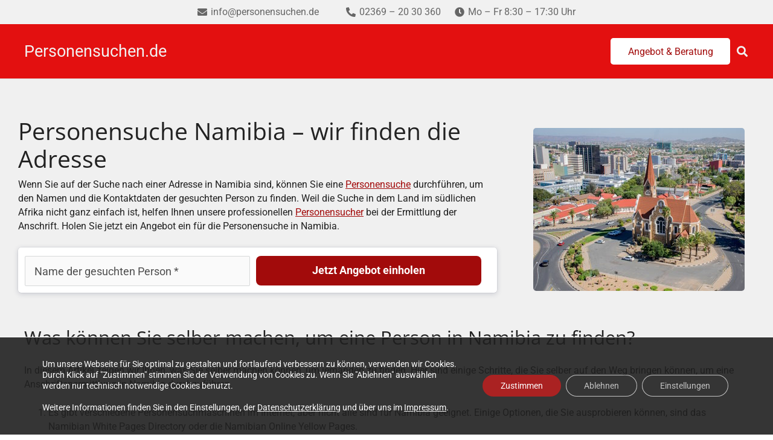

--- FILE ---
content_type: text/html; charset=UTF-8
request_url: https://www.personensuchen.de/weltweit/personensuche-namibia
body_size: 29216
content:
<!DOCTYPE HTML>
<html lang="de">
<head>
	<meta charset="UTF-8">
	<meta name='robots' content='index, follow, max-image-preview:large, max-snippet:-1, max-video-preview:-1' />

	<!-- This site is optimized with the Yoast SEO plugin v26.6 - https://yoast.com/wordpress/plugins/seo/ -->
	<title>Personensuche Namibia » Adressermittlung von Personen</title>
	<meta name="description" content="Die Personensuche in Namibia funktioniert anders als hierzulande. Lesen Sie, welche Optionen Sie haben + wie Profis Ihnen helfen können." />
	<link rel="canonical" href="https://www.personensuchen.de/weltweit/personensuche-namibia" />
	<meta property="og:locale" content="de_DE" />
	<meta property="og:type" content="article" />
	<meta property="og:title" content="Personensuche Namibia » Adressermittlung von Personen" />
	<meta property="og:description" content="Die Personensuche in Namibia funktioniert anders als hierzulande. Lesen Sie, welche Optionen Sie haben + wie Profis Ihnen helfen können." />
	<meta property="og:url" content="https://www.personensuchen.de/weltweit/personensuche-namibia" />
	<meta property="og:site_name" content="Personensuchen.de" />
	<meta property="article:modified_time" content="2025-02-12T13:11:44+00:00" />
	<meta property="og:image" content="https://www.personensuchen.de/wp-content/uploads/personensuche-namibia.jpg" />
	<meta name="twitter:card" content="summary_large_image" />
	<meta name="twitter:label1" content="Geschätzte Lesezeit" />
	<meta name="twitter:data1" content="4 Minuten" />
	<script type="application/ld+json" class="yoast-schema-graph">{"@context":"https://schema.org","@graph":[{"@type":"WebPage","@id":"https://www.personensuchen.de/weltweit/personensuche-namibia","url":"https://www.personensuchen.de/weltweit/personensuche-namibia","name":"Personensuche Namibia » Adressermittlung von Personen","isPartOf":{"@id":"https://www.personensuchen.de/#website"},"primaryImageOfPage":{"@id":"https://www.personensuchen.de/weltweit/personensuche-namibia#primaryimage"},"image":{"@id":"https://www.personensuchen.de/weltweit/personensuche-namibia#primaryimage"},"thumbnailUrl":"https://www.personensuchen.de/wp-content/uploads/personensuche-namibia.jpg","datePublished":"2023-02-24T15:12:24+00:00","dateModified":"2025-02-12T13:11:44+00:00","description":"Die Personensuche in Namibia funktioniert anders als hierzulande. Lesen Sie, welche Optionen Sie haben + wie Profis Ihnen helfen können.","breadcrumb":{"@id":"https://www.personensuchen.de/weltweit/personensuche-namibia#breadcrumb"},"inLanguage":"de","potentialAction":[{"@type":"ReadAction","target":["https://www.personensuchen.de/weltweit/personensuche-namibia"]}]},{"@type":"ImageObject","inLanguage":"de","@id":"https://www.personensuchen.de/weltweit/personensuche-namibia#primaryimage","url":"https://www.personensuchen.de/wp-content/uploads/personensuche-namibia.jpg","contentUrl":"https://www.personensuchen.de/wp-content/uploads/personensuche-namibia.jpg","width":800,"height":300},{"@type":"BreadcrumbList","@id":"https://www.personensuchen.de/weltweit/personensuche-namibia#breadcrumb","itemListElement":[{"@type":"ListItem","position":1,"name":"Startseite","item":"https://www.personensuchen.de/"},{"@type":"ListItem","position":2,"name":"Personensuche Namibia &#8211; wir finden die Adresse"}]},{"@type":"WebSite","@id":"https://www.personensuchen.de/#website","url":"https://www.personensuchen.de/","name":"Personensuchen.de","description":"","potentialAction":[{"@type":"SearchAction","target":{"@type":"EntryPoint","urlTemplate":"https://www.personensuchen.de/?s={search_term_string}"},"query-input":{"@type":"PropertyValueSpecification","valueRequired":true,"valueName":"search_term_string"}}],"inLanguage":"de"}]}</script>
	<!-- / Yoast SEO plugin. -->


<link rel='dns-prefetch' href='//www.personensuchen.de' />

<link rel="alternate" type="application/rss+xml" title="Personensuchen.de &raquo; Feed" href="https://www.personensuchen.de/feed" />
<link rel="alternate" type="application/rss+xml" title="Personensuchen.de &raquo; Kommentar-Feed" href="https://www.personensuchen.de/comments/feed" />
<link rel="alternate" title="oEmbed (JSON)" type="application/json+oembed" href="https://www.personensuchen.de/wp-json/oembed/1.0/embed?url=https%3A%2F%2Fwww.personensuchen.de%2Fweltweit%2Fpersonensuche-namibia" />
<link rel="alternate" title="oEmbed (XML)" type="text/xml+oembed" href="https://www.personensuchen.de/wp-json/oembed/1.0/embed?url=https%3A%2F%2Fwww.personensuchen.de%2Fweltweit%2Fpersonensuche-namibia&#038;format=xml" />
<meta name="viewport" content="width=device-width, initial-scale=1">
<meta name="SKYPE_TOOLBAR" content="SKYPE_TOOLBAR_PARSER_COMPATIBLE">
<meta name="theme-color" content="#f5f5f5">
<style id='wp-img-auto-sizes-contain-inline-css' type='text/css'>
img:is([sizes=auto i],[sizes^="auto," i]){contain-intrinsic-size:3000px 1500px}
/*# sourceURL=wp-img-auto-sizes-contain-inline-css */
</style>
<style id='wp-emoji-styles-inline-css' type='text/css'>

	img.wp-smiley, img.emoji {
		display: inline !important;
		border: none !important;
		box-shadow: none !important;
		height: 1em !important;
		width: 1em !important;
		margin: 0 0.07em !important;
		vertical-align: -0.1em !important;
		background: none !important;
		padding: 0 !important;
	}
/*# sourceURL=wp-emoji-styles-inline-css */
</style>
<style id='classic-theme-styles-inline-css' type='text/css'>
/*! This file is auto-generated */
.wp-block-button__link{color:#fff;background-color:#32373c;border-radius:9999px;box-shadow:none;text-decoration:none;padding:calc(.667em + 2px) calc(1.333em + 2px);font-size:1.125em}.wp-block-file__button{background:#32373c;color:#fff;text-decoration:none}
/*# sourceURL=/wp-includes/css/classic-themes.min.css */
</style>
<link rel='stylesheet' id='formulare-common-css' href='https://www.personensuchen.de/wp-content/plugins/formulare3/dist/formulare-common.css?ver=3.8.12' type='text/css' media='all' />
<link rel='stylesheet' id='formulare-form-css' href='https://www.personensuchen.de/wp-content/plugins/formulare3/dist/form.css?ver=3.8.12' type='text/css' media='all' />
<link rel='stylesheet' id='toc-screen-css' href='https://www.personensuchen.de/wp-content/plugins/table-of-contents-plus/screen.min.css?ver=2411.1' type='text/css' media='all' />
<style id='toc-screen-inline-css' type='text/css'>
div#toc_container {width: 100%;}div#toc_container ul li {font-size: 100%;}
/*# sourceURL=toc-screen-inline-css */
</style>
<link rel='stylesheet' id='us-fonts-css' href='//www.personensuchen.de/wp-content/uploads/omgf/us-fonts/us-fonts.css?ver=1765441613' type='text/css' media='all' />
<link rel='stylesheet' id='js_composer_front-css' href='https://www.personensuchen.de/wp-content/plugins/js_composer/assets/css/js_composer.min.css?ver=7.0' type='text/css' media='all' />
<link rel='stylesheet' id='us-style-css' href='https://www.personensuchen.de/wp-content/themes/Zephyr/css/style.min.css?ver=7.14.2' type='text/css' media='all' />
<link rel='stylesheet' id='us-ripple-css' href='https://www.personensuchen.de/wp-content/themes/Zephyr/common/css/base/ripple.css?ver=7.14.2' type='text/css' media='all' />
<link rel='stylesheet' id='bsf-Defaults-css' href='https://www.personensuchen.de/wp-content/uploads/smile_fonts/Defaults/Defaults.css?ver=3.19.17' type='text/css' media='all' />
<link rel='stylesheet' id='ultimate-vc-addons-style-min-css' href='https://www.personensuchen.de/wp-content/plugins/Ultimate_VC_Addons/assets/min-css/ultimate.min.css?ver=3.19.17' type='text/css' media='all' />
<link rel='stylesheet' id='moove_gdpr_frontend-css' href='https://www.personensuchen.de/wp-content/plugins/gdpr-cookie-compliance/dist/styles/gdpr-main-nf.css?ver=5.0.9' type='text/css' media='all' />
<style id='moove_gdpr_frontend-inline-css' type='text/css'>
				#moove_gdpr_cookie_info_bar .moove-gdpr-info-bar-container .moove-gdpr-info-bar-content a.mgbutton.moove-gdpr-infobar-reject-btn, 
				#moove_gdpr_cookie_info_bar .moove-gdpr-info-bar-container .moove-gdpr-info-bar-content button.mgbutton.moove-gdpr-infobar-reject-btn {
					background-color: transparent;
					box-shadow: inset 0 0 0 1px currentColor;
					opacity: .7;
					color: #202020;
				}

				#moove_gdpr_cookie_info_bar .moove-gdpr-info-bar-container .moove-gdpr-info-bar-content a.mgbutton.moove-gdpr-infobar-reject-btn:hover, 
				#moove_gdpr_cookie_info_bar .moove-gdpr-info-bar-container .moove-gdpr-info-bar-content button.mgbutton.moove-gdpr-infobar-reject-btn:hover {
					background-color: #202020;
					box-shadow: none;
					color: #fff;
					opacity: 1;
				}

				#moove_gdpr_cookie_info_bar:not(.gdpr-full-screen-infobar).moove-gdpr-dark-scheme .moove-gdpr-info-bar-container .moove-gdpr-info-bar-content a.mgbutton.moove-gdpr-infobar-reject-btn, #moove_gdpr_cookie_info_bar:not(.gdpr-full-screen-infobar).moove-gdpr-dark-scheme .moove-gdpr-info-bar-container .moove-gdpr-info-bar-content button.mgbutton.moove-gdpr-infobar-reject-btn {
					background-color: transparent;
					box-shadow: inset 0 0 0 1px currentColor;
					opacity: .7;
					color: #fff;
				}

				#moove_gdpr_cookie_info_bar:not(.gdpr-full-screen-infobar).moove-gdpr-dark-scheme .moove-gdpr-info-bar-container .moove-gdpr-info-bar-content a.mgbutton.moove-gdpr-infobar-reject-btn:hover, #moove_gdpr_cookie_info_bar:not(.gdpr-full-screen-infobar).moove-gdpr-dark-scheme .moove-gdpr-info-bar-container .moove-gdpr-info-bar-content button.mgbutton.moove-gdpr-infobar-reject-btn:hover {
					box-shadow: none;
					opacity: 1;
					color: #202020;
					background-color: #fff;
				}
							#moove_gdpr_cookie_modal .moove-gdpr-modal-content .moove-gdpr-tab-main h3.tab-title, 
				#moove_gdpr_cookie_modal .moove-gdpr-modal-content .moove-gdpr-tab-main span.tab-title,
				#moove_gdpr_cookie_modal .moove-gdpr-modal-content .moove-gdpr-modal-left-content #moove-gdpr-menu li a, 
				#moove_gdpr_cookie_modal .moove-gdpr-modal-content .moove-gdpr-modal-left-content #moove-gdpr-menu li button,
				#moove_gdpr_cookie_modal .moove-gdpr-modal-content .moove-gdpr-modal-left-content .moove-gdpr-branding-cnt a,
				#moove_gdpr_cookie_modal .moove-gdpr-modal-content .moove-gdpr-modal-footer-content .moove-gdpr-button-holder a.mgbutton, 
				#moove_gdpr_cookie_modal .moove-gdpr-modal-content .moove-gdpr-modal-footer-content .moove-gdpr-button-holder button.mgbutton,
				#moove_gdpr_cookie_modal .cookie-switch .cookie-slider:after, 
				#moove_gdpr_cookie_modal .cookie-switch .slider:after, 
				#moove_gdpr_cookie_modal .switch .cookie-slider:after, 
				#moove_gdpr_cookie_modal .switch .slider:after,
				#moove_gdpr_cookie_info_bar .moove-gdpr-info-bar-container .moove-gdpr-info-bar-content p, 
				#moove_gdpr_cookie_info_bar .moove-gdpr-info-bar-container .moove-gdpr-info-bar-content p a,
				#moove_gdpr_cookie_info_bar .moove-gdpr-info-bar-container .moove-gdpr-info-bar-content a.mgbutton, 
				#moove_gdpr_cookie_info_bar .moove-gdpr-info-bar-container .moove-gdpr-info-bar-content button.mgbutton,
				#moove_gdpr_cookie_modal .moove-gdpr-modal-content .moove-gdpr-tab-main .moove-gdpr-tab-main-content h1, 
				#moove_gdpr_cookie_modal .moove-gdpr-modal-content .moove-gdpr-tab-main .moove-gdpr-tab-main-content h2, 
				#moove_gdpr_cookie_modal .moove-gdpr-modal-content .moove-gdpr-tab-main .moove-gdpr-tab-main-content h3, 
				#moove_gdpr_cookie_modal .moove-gdpr-modal-content .moove-gdpr-tab-main .moove-gdpr-tab-main-content h4, 
				#moove_gdpr_cookie_modal .moove-gdpr-modal-content .moove-gdpr-tab-main .moove-gdpr-tab-main-content h5, 
				#moove_gdpr_cookie_modal .moove-gdpr-modal-content .moove-gdpr-tab-main .moove-gdpr-tab-main-content h6,
				#moove_gdpr_cookie_modal .moove-gdpr-modal-content.moove_gdpr_modal_theme_v2 .moove-gdpr-modal-title .tab-title,
				#moove_gdpr_cookie_modal .moove-gdpr-modal-content.moove_gdpr_modal_theme_v2 .moove-gdpr-tab-main h3.tab-title, 
				#moove_gdpr_cookie_modal .moove-gdpr-modal-content.moove_gdpr_modal_theme_v2 .moove-gdpr-tab-main span.tab-title,
				#moove_gdpr_cookie_modal .moove-gdpr-modal-content.moove_gdpr_modal_theme_v2 .moove-gdpr-branding-cnt a {
					font-weight: inherit				}
			#moove_gdpr_cookie_modal,#moove_gdpr_cookie_info_bar,.gdpr_cookie_settings_shortcode_content{font-family:inherit}#moove_gdpr_save_popup_settings_button{background-color:#373737;color:#fff}#moove_gdpr_save_popup_settings_button:hover{background-color:#000}#moove_gdpr_cookie_info_bar .moove-gdpr-info-bar-container .moove-gdpr-info-bar-content a.mgbutton,#moove_gdpr_cookie_info_bar .moove-gdpr-info-bar-container .moove-gdpr-info-bar-content button.mgbutton{background-color:#a20b0b}#moove_gdpr_cookie_modal .moove-gdpr-modal-content .moove-gdpr-modal-footer-content .moove-gdpr-button-holder a.mgbutton,#moove_gdpr_cookie_modal .moove-gdpr-modal-content .moove-gdpr-modal-footer-content .moove-gdpr-button-holder button.mgbutton,.gdpr_cookie_settings_shortcode_content .gdpr-shr-button.button-green{background-color:#a20b0b;border-color:#a20b0b}#moove_gdpr_cookie_modal .moove-gdpr-modal-content .moove-gdpr-modal-footer-content .moove-gdpr-button-holder a.mgbutton:hover,#moove_gdpr_cookie_modal .moove-gdpr-modal-content .moove-gdpr-modal-footer-content .moove-gdpr-button-holder button.mgbutton:hover,.gdpr_cookie_settings_shortcode_content .gdpr-shr-button.button-green:hover{background-color:#fff;color:#a20b0b}#moove_gdpr_cookie_modal .moove-gdpr-modal-content .moove-gdpr-modal-close i,#moove_gdpr_cookie_modal .moove-gdpr-modal-content .moove-gdpr-modal-close span.gdpr-icon{background-color:#a20b0b;border:1px solid #a20b0b}#moove_gdpr_cookie_info_bar span.moove-gdpr-infobar-allow-all.focus-g,#moove_gdpr_cookie_info_bar span.moove-gdpr-infobar-allow-all:focus,#moove_gdpr_cookie_info_bar button.moove-gdpr-infobar-allow-all.focus-g,#moove_gdpr_cookie_info_bar button.moove-gdpr-infobar-allow-all:focus,#moove_gdpr_cookie_info_bar span.moove-gdpr-infobar-reject-btn.focus-g,#moove_gdpr_cookie_info_bar span.moove-gdpr-infobar-reject-btn:focus,#moove_gdpr_cookie_info_bar button.moove-gdpr-infobar-reject-btn.focus-g,#moove_gdpr_cookie_info_bar button.moove-gdpr-infobar-reject-btn:focus,#moove_gdpr_cookie_info_bar span.change-settings-button.focus-g,#moove_gdpr_cookie_info_bar span.change-settings-button:focus,#moove_gdpr_cookie_info_bar button.change-settings-button.focus-g,#moove_gdpr_cookie_info_bar button.change-settings-button:focus{-webkit-box-shadow:0 0 1px 3px #a20b0b;-moz-box-shadow:0 0 1px 3px #a20b0b;box-shadow:0 0 1px 3px #a20b0b}#moove_gdpr_cookie_modal .moove-gdpr-modal-content .moove-gdpr-modal-close i:hover,#moove_gdpr_cookie_modal .moove-gdpr-modal-content .moove-gdpr-modal-close span.gdpr-icon:hover,#moove_gdpr_cookie_info_bar span[data-href]>u.change-settings-button{color:#a20b0b}#moove_gdpr_cookie_modal .moove-gdpr-modal-content .moove-gdpr-modal-left-content #moove-gdpr-menu li.menu-item-selected a span.gdpr-icon,#moove_gdpr_cookie_modal .moove-gdpr-modal-content .moove-gdpr-modal-left-content #moove-gdpr-menu li.menu-item-selected button span.gdpr-icon{color:inherit}#moove_gdpr_cookie_modal .moove-gdpr-modal-content .moove-gdpr-modal-left-content #moove-gdpr-menu li a span.gdpr-icon,#moove_gdpr_cookie_modal .moove-gdpr-modal-content .moove-gdpr-modal-left-content #moove-gdpr-menu li button span.gdpr-icon{color:inherit}#moove_gdpr_cookie_modal .gdpr-acc-link{line-height:0;font-size:0;color:transparent;position:absolute}#moove_gdpr_cookie_modal .moove-gdpr-modal-content .moove-gdpr-modal-close:hover i,#moove_gdpr_cookie_modal .moove-gdpr-modal-content .moove-gdpr-modal-left-content #moove-gdpr-menu li a,#moove_gdpr_cookie_modal .moove-gdpr-modal-content .moove-gdpr-modal-left-content #moove-gdpr-menu li button,#moove_gdpr_cookie_modal .moove-gdpr-modal-content .moove-gdpr-modal-left-content #moove-gdpr-menu li button i,#moove_gdpr_cookie_modal .moove-gdpr-modal-content .moove-gdpr-modal-left-content #moove-gdpr-menu li a i,#moove_gdpr_cookie_modal .moove-gdpr-modal-content .moove-gdpr-tab-main .moove-gdpr-tab-main-content a:hover,#moove_gdpr_cookie_info_bar.moove-gdpr-dark-scheme .moove-gdpr-info-bar-container .moove-gdpr-info-bar-content a.mgbutton:hover,#moove_gdpr_cookie_info_bar.moove-gdpr-dark-scheme .moove-gdpr-info-bar-container .moove-gdpr-info-bar-content button.mgbutton:hover,#moove_gdpr_cookie_info_bar.moove-gdpr-dark-scheme .moove-gdpr-info-bar-container .moove-gdpr-info-bar-content a:hover,#moove_gdpr_cookie_info_bar.moove-gdpr-dark-scheme .moove-gdpr-info-bar-container .moove-gdpr-info-bar-content button:hover,#moove_gdpr_cookie_info_bar.moove-gdpr-dark-scheme .moove-gdpr-info-bar-container .moove-gdpr-info-bar-content span.change-settings-button:hover,#moove_gdpr_cookie_info_bar.moove-gdpr-dark-scheme .moove-gdpr-info-bar-container .moove-gdpr-info-bar-content button.change-settings-button:hover,#moove_gdpr_cookie_info_bar.moove-gdpr-dark-scheme .moove-gdpr-info-bar-container .moove-gdpr-info-bar-content u.change-settings-button:hover,#moove_gdpr_cookie_info_bar span[data-href]>u.change-settings-button,#moove_gdpr_cookie_info_bar.moove-gdpr-dark-scheme .moove-gdpr-info-bar-container .moove-gdpr-info-bar-content a.mgbutton.focus-g,#moove_gdpr_cookie_info_bar.moove-gdpr-dark-scheme .moove-gdpr-info-bar-container .moove-gdpr-info-bar-content button.mgbutton.focus-g,#moove_gdpr_cookie_info_bar.moove-gdpr-dark-scheme .moove-gdpr-info-bar-container .moove-gdpr-info-bar-content a.focus-g,#moove_gdpr_cookie_info_bar.moove-gdpr-dark-scheme .moove-gdpr-info-bar-container .moove-gdpr-info-bar-content button.focus-g,#moove_gdpr_cookie_info_bar.moove-gdpr-dark-scheme .moove-gdpr-info-bar-container .moove-gdpr-info-bar-content a.mgbutton:focus,#moove_gdpr_cookie_info_bar.moove-gdpr-dark-scheme .moove-gdpr-info-bar-container .moove-gdpr-info-bar-content button.mgbutton:focus,#moove_gdpr_cookie_info_bar.moove-gdpr-dark-scheme .moove-gdpr-info-bar-container .moove-gdpr-info-bar-content a:focus,#moove_gdpr_cookie_info_bar.moove-gdpr-dark-scheme .moove-gdpr-info-bar-container .moove-gdpr-info-bar-content button:focus,#moove_gdpr_cookie_info_bar.moove-gdpr-dark-scheme .moove-gdpr-info-bar-container .moove-gdpr-info-bar-content span.change-settings-button.focus-g,span.change-settings-button:focus,button.change-settings-button.focus-g,button.change-settings-button:focus,#moove_gdpr_cookie_info_bar.moove-gdpr-dark-scheme .moove-gdpr-info-bar-container .moove-gdpr-info-bar-content u.change-settings-button.focus-g,#moove_gdpr_cookie_info_bar.moove-gdpr-dark-scheme .moove-gdpr-info-bar-container .moove-gdpr-info-bar-content u.change-settings-button:focus{color:#a20b0b}#moove_gdpr_cookie_modal .moove-gdpr-branding.focus-g span,#moove_gdpr_cookie_modal .moove-gdpr-modal-content .moove-gdpr-tab-main a.focus-g,#moove_gdpr_cookie_modal .moove-gdpr-modal-content .moove-gdpr-tab-main .gdpr-cd-details-toggle.focus-g{color:#a20b0b}#moove_gdpr_cookie_modal.gdpr_lightbox-hide{display:none}
/*# sourceURL=moove_gdpr_frontend-inline-css */
</style>
<script type="text/javascript" src="https://www.personensuchen.de/wp-includes/js/jquery/jquery.min.js?ver=3.7.1" id="jquery-core-js"></script>
<script type="text/javascript" src="https://www.personensuchen.de/wp-includes/js/jquery/ui/core.min.js?ver=1.13.3" id="jquery-ui-core-js"></script>
<script type="text/javascript" src="https://www.personensuchen.de/wp-content/plugins/Ultimate_VC_Addons/assets/min-js/ultimate.min.js?ver=3.19.17" id="ultimate-vc-addons-script-js"></script>
<script type="text/javascript" src="https://www.personensuchen.de/wp-content/plugins/Ultimate_VC_Addons/assets/min-js/ultimate_bg.min.js?ver=3.19.17" id="ultimate-vc-addons-row-bg-js"></script>
<script></script><link rel="https://api.w.org/" href="https://www.personensuchen.de/wp-json/" /><link rel="alternate" title="JSON" type="application/json" href="https://www.personensuchen.de/wp-json/wp/v2/pages/53018" /><link rel="EditURI" type="application/rsd+xml" title="RSD" href="https://www.personensuchen.de/xmlrpc.php?rsd" />
<meta name="generator" content="WordPress 6.9" />
<link rel='shortlink' href='https://www.personensuchen.de/?p=53018' />
<script type="text/javascript">var daim_ajax_url = "https://www.personensuchen.de/wp-admin/admin-ajax.php";var daim_nonce = "f586e39d87";</script>		<script>
			if ( ! /Android|webOS|iPhone|iPad|iPod|BlackBerry|IEMobile|Opera Mini/i.test( navigator.userAgent ) ) {
				var root = document.getElementsByTagName( 'html' )[ 0 ]
				root.className += " no-touch";
			}
		</script>
		<meta name="generator" content="Powered by WPBakery Page Builder - drag and drop page builder for WordPress."/>
<script id='nitro-telemetry-meta' nitro-exclude>window.NPTelemetryMetadata={missReason: (!window.NITROPACK_STATE ? 'cache not found' : 'hit'),pageType: 'page',isEligibleForOptimization: true,}</script><script id='nitro-generic' nitro-exclude>(()=>{window.NitroPack=window.NitroPack||{coreVersion:"na",isCounted:!1};let e=document.createElement("script");if(e.src="https://nitroscripts.com/LBbSODxazjvDhWRcNUdrhflCveFTrVMg",e.async=!0,e.id="nitro-script",document.head.appendChild(e),!window.NitroPack.isCounted){window.NitroPack.isCounted=!0;let t=()=>{navigator.sendBeacon("https://to.getnitropack.com/p",JSON.stringify({siteId:"LBbSODxazjvDhWRcNUdrhflCveFTrVMg",url:window.location.href,isOptimized:!!window.IS_NITROPACK,coreVersion:"na",missReason:window.NPTelemetryMetadata?.missReason||"",pageType:window.NPTelemetryMetadata?.pageType||"",isEligibleForOptimization:!!window.NPTelemetryMetadata?.isEligibleForOptimization}))};(()=>{let e=()=>new Promise(e=>{"complete"===document.readyState?e():window.addEventListener("load",e)}),i=()=>new Promise(e=>{document.prerendering?document.addEventListener("prerenderingchange",e,{once:!0}):e()}),a=async()=>{await i(),await e(),t()};a()})(),window.addEventListener("pageshow",e=>{if(e.persisted){let i=document.prerendering||self.performance?.getEntriesByType?.("navigation")[0]?.activationStart>0;"visible"!==document.visibilityState||i||t()}})}})();</script><link rel="icon" href="https://www.personensuchen.de/wp-content/uploads/cropped-personensuche-web-icon-32x32.jpg" sizes="32x32" />
<link rel="icon" href="https://www.personensuchen.de/wp-content/uploads/cropped-personensuche-web-icon-192x192.jpg" sizes="192x192" />
<link rel="apple-touch-icon" href="https://www.personensuchen.de/wp-content/uploads/cropped-personensuche-web-icon-180x180.jpg" />
<meta name="msapplication-TileImage" content="https://www.personensuchen.de/wp-content/uploads/cropped-personensuche-web-icon-270x270.jpg" />
<noscript><style> .wpb_animate_when_almost_visible { opacity: 1; }</style></noscript>		<style id="us-icon-fonts">@font-face{font-display:block;font-style:normal;font-family:"fontawesome";font-weight:900;src:url("https://www.personensuchen.de/wp-content/themes/Zephyr/fonts/fa-solid-900.woff2?ver=7.14.2") format("woff2"),url("https://www.personensuchen.de/wp-content/themes/Zephyr/fonts/fa-solid-900.woff?ver=7.14.2") format("woff")}.fas{font-family:"fontawesome";font-weight:900}@font-face{font-display:block;font-style:normal;font-family:"fontawesome";font-weight:400;src:url("https://www.personensuchen.de/wp-content/themes/Zephyr/fonts/fa-regular-400.woff2?ver=7.14.2") format("woff2"),url("https://www.personensuchen.de/wp-content/themes/Zephyr/fonts/fa-regular-400.woff?ver=7.14.2") format("woff")}.far{font-family:"fontawesome";font-weight:400}@font-face{font-display:block;font-style:normal;font-family:"Font Awesome 5 Brands";font-weight:400;src:url("https://www.personensuchen.de/wp-content/themes/Zephyr/fonts/fa-brands-400.woff2?ver=7.14.2") format("woff2"),url("https://www.personensuchen.de/wp-content/themes/Zephyr/fonts/fa-brands-400.woff?ver=7.14.2") format("woff")}.fab{font-family:"Font Awesome 5 Brands";font-weight:400}@font-face{font-display:block;font-style:normal;font-family:"Material Icons";font-weight:400;src:url("https://www.personensuchen.de/wp-content/themes/Zephyr/fonts/material-icons.woff2?ver=7.14.2") format("woff2"),url("https://www.personensuchen.de/wp-content/themes/Zephyr/fonts/material-icons.woff?ver=7.14.2") format("woff")}.material-icons{font-family:"Material Icons";font-weight:400}</style>
				<style id="us-theme-options-css">:root{--color-header-middle-bg:#e31010;--color-header-middle-bg-grad:#e31010;--color-header-middle-text:#f1f1f1;--color-header-middle-text-hover:#f1f1f1;--color-header-transparent-bg:transparent;--color-header-transparent-bg-grad:transparent;--color-header-transparent-text:#ffffff;--color-header-transparent-text-hover:#ffffff;--color-chrome-toolbar:#f5f5f5;--color-chrome-toolbar-grad:#f5f5f5;--color-header-top-bg:#f1f1f1;--color-header-top-bg-grad:#f1f1f1;--color-header-top-text:#666666;--color-header-top-text-hover:#e31010;--color-header-top-transparent-bg:rgba(0,0,0,0.2);--color-header-top-transparent-bg-grad:rgba(0,0,0,0.2);--color-header-top-transparent-text:rgba(255,255,255,0.66);--color-header-top-transparent-text-hover:#fff;--color-content-bg:#f0f0f0;--color-content-bg-grad:#f0f0f0;--color-content-bg-alt:#f5f5f5;--color-content-bg-alt-grad:#f5f5f5;--color-content-border:#000000;--color-content-heading:#212121;--color-content-heading-grad:#212121;--color-content-text:#212121;--color-content-link:#a20b0b;--color-content-link-hover:#ff0000;--color-content-primary:#ff0000;--color-content-primary-grad:#ff0000;--color-content-secondary:#e31010;--color-content-secondary-grad:#e31010;--color-content-faded:#9e9e9e;--color-content-overlay:rgba(0,0,0,0.75);--color-content-overlay-grad:rgba(0,0,0,0.75);--color-alt-content-bg:#f5f5f5;--color-alt-content-bg-grad:#f5f5f5;--color-alt-content-bg-alt:#f0f0f0;--color-alt-content-bg-alt-grad:#f0f0f0;--color-alt-content-border:#000000;--color-alt-content-heading:#212121;--color-alt-content-heading-grad:#212121;--color-alt-content-text:#212121;--color-alt-content-link:#a20b0b;--color-alt-content-link-hover:#ff0000;--color-alt-content-primary:#ff0000;--color-alt-content-primary-grad:#ff0000;--color-alt-content-secondary:#e31010;--color-alt-content-secondary-grad:#e31010;--color-alt-content-faded:#9e9e9e;--color-alt-content-overlay:#e95095;--color-alt-content-overlay-grad:linear-gradient(135deg,#e95095,rgba(233,80,149,0.75));--color-footer-bg:#444444;--color-footer-bg-grad:#444444;--color-footer-bg-alt:#212121;--color-footer-bg-alt-grad:#212121;--color-footer-border:#333333;--color-footer-text:#ffffff;--color-footer-link:#ffffff;--color-footer-link-hover:#ffffff;--color-subfooter-bg:#212121;--color-subfooter-bg-grad:#212121;--color-subfooter-bg-alt:#292929;--color-subfooter-bg-alt-grad:#292929;--color-subfooter-border:#333333;--color-subfooter-heading:#9e9e9e;--color-subfooter-heading-grad:#9e9e9e;--color-subfooter-text:#757575;--color-subfooter-link:#9e9e9e;--color-subfooter-link-hover:#ff0000;--color-content-primary-faded:rgba(255,0,0,0.15);--box-shadow:0 5px 15px rgba(0,0,0,.15);--box-shadow-up:0 -5px 15px rgba(0,0,0,.15)}html,.l-header .widget,.menu-item-object-us_page_block{font-family:'Roboto',sans-serif;font-weight:400;font-size:16px;line-height:23px}h1{font-family:'Open Sans',sans-serif;font-weight:400;font-size:39px;line-height:1.2;letter-spacing:0em;margin-bottom:1.5rem}h2{font-family:'Open Sans',sans-serif;font-weight:400;font-size:31px;line-height:1.2;letter-spacing:0em;margin-bottom:1.5rem}h3{font-family:'Open Sans',sans-serif;font-weight:400;font-size:28px;line-height:1.2;letter-spacing:0em;margin-bottom:1.5rem}.widgettitle,.comment-reply-title,h4{font-family:'Open Sans',sans-serif;font-weight:400;font-size:22px;line-height:1.2;letter-spacing:0em;margin-bottom:1.5rem}h5{font-family:'Open Sans',sans-serif;font-weight:400;font-size:20px;line-height:1.2;letter-spacing:0em;margin-bottom:1.5rem}h6{font-family:'Open Sans',sans-serif;font-weight:400;font-size:18px;line-height:1.2;letter-spacing:0em;margin-bottom:1.5rem}@media (max-width:767px){html{font-size:15px;line-height:22px}h1{font-size:30px}h1.vc_custom_heading:not([class*="us_custom_"]){font-size:30px!important}h2{font-size:26px}h2.vc_custom_heading:not([class*="us_custom_"]){font-size:26px!important}h3{font-size:22px}h3.vc_custom_heading:not([class*="us_custom_"]){font-size:22px!important}h4,.widgettitle,.comment-reply-title{font-size:19px}h4.vc_custom_heading:not([class*="us_custom_"]){font-size:19px!important}h5{font-size:18px}h5.vc_custom_heading:not([class*="us_custom_"]){font-size:18px!important}h6{font-size:16px}h6.vc_custom_heading:not([class*="us_custom_"]){font-size:16px!important}}body{background:#e3e3e3}.l-canvas.type_boxed,.l-canvas.type_boxed .l-subheader,.l-canvas.type_boxed~.l-footer{max-width:1280px}.l-subheader-h,.l-section-h,.l-main .aligncenter,.w-tabs-section-content-h{max-width:1280px}.post-password-form{max-width:calc(1280px + 5rem)}@media screen and (max-width:1360px){.l-main .aligncenter{max-width:calc(100vw - 5rem)}}.wpb_text_column:not(:last-child){margin-bottom:24px}.g-cols .l-sidebar{width:25%}.g-cols .l-content{width:75%}@media (max-width:1024px){.l-canvas{overflow:hidden}.g-cols.reversed{flex-direction:column-reverse}.g-cols>div:not([class*=" vc_col-"]){width:100%;margin:0 0 1.5rem}.g-cols.type_boxes>div,.g-cols.reversed>div:first-child,.g-cols:not(.reversed)>div:last-child,.g-cols>div.has-fill{margin-bottom:0}.g-cols.type_default>.wpb_column.stretched{margin-left:-1rem;margin-right:-1rem;width:auto}.g-cols.type_boxes>.wpb_column.stretched{margin-left:-2.5rem;margin-right:-2.5rem;width:auto}.align_center_xs,.align_center_xs .w-socials{text-align:center}.align_center_xs .w-hwrapper>*{margin:0.5rem 0;width:100%}}@media (min-width:1025px){.l-section.for_sidebar.at_left>div>.g-cols{flex-direction:row-reverse}.vc_column-inner.type_sticky>.wpb_wrapper{position:-webkit-sticky;position:sticky}.l-section.type_sticky{position:-webkit-sticky;position:sticky;top:0;z-index:11;transform:translateZ(0); transition:top 0.3s cubic-bezier(.78,.13,.15,.86) 0.1s}.l-section.type_sticky>.l-section-h{transition:padding-top 0.3s}}@media screen and (min-width:1360px){.g-cols.type_default>.wpb_column.stretched:first-of-type{margin-left:calc(640px + 1.5rem - 50vw)}.g-cols.type_default>.wpb_column.stretched:last-of-type{margin-right:calc(640px + 1.5rem - 50vw)}.g-cols.type_boxes>.wpb_column.stretched:first-of-type{margin-left:calc(640px - 50vw)}.g-cols.type_boxes>.wpb_column.stretched:last-of-type{margin-right:calc(640px - 50vw)}}a,button,input[type="submit"],.ui-slider-handle{outline:none!important}.w-toplink,.w-header-show{background:rgba(0,0,0,0.3)}.no-touch .w-toplink.active:hover,.no-touch .w-header-show:hover{background:var(--color-content-primary-grad)}button[type="submit"]:not(.w-btn),input[type="submit"]{font-size:16px;line-height:1.2!important;font-weight:700;font-style:normal;text-transform:none;letter-spacing:0em;border-radius:0.3em;padding:0.8em 1.8em;box-shadow:0 0em 0em rgba(0,0,0,0.2);background:var(--color-content-primary);border-color:transparent;color:#ffffff!important}button[type="submit"]:not(.w-btn):before,input[type="submit"]{border-width:0px}.no-touch button[type="submit"]:not(.w-btn):hover,.no-touch input[type="submit"]:hover{box-shadow:0 0em 0em rgba(0,0,0,0.2);background:var(--color-content-secondary);border-color:transparent;color:#ffffff!important}.us-nav-style_1>*,.navstyle_1>.owl-nav div,.us-btn-style_1{font-family:'Roboto',sans-serif;font-size:16px;line-height:1.2!important;font-weight:700;font-style:normal;text-transform:none;letter-spacing:0em;border-radius:0.3em;padding:0.8em 1.8em;background:var(--color-content-primary);border-color:transparent;color:#ffffff!important;box-shadow:0 0em 0em rgba(0,0,0,0.2)}.us-nav-style_1>*:before,.navstyle_1>.owl-nav div:before,.us-btn-style_1:before{border-width:0px}.us-nav-style_1>span.current,.no-touch .us-nav-style_1>a:hover,.no-touch .navstyle_1>.owl-nav div:hover,.no-touch .us-btn-style_1:hover{box-shadow:0 0em 0em rgba(0,0,0,0.2);background:var(--color-content-secondary);border-color:transparent;color:#ffffff!important}.us-nav-style_1>*{min-width:calc(1.2em + 2 * 0.8em)}.us-nav-style_2>*,.navstyle_2>.owl-nav div,.us-btn-style_2{font-family:'Roboto',sans-serif;font-size:16px;line-height:1.2!important;font-weight:400;font-style:normal;text-transform:none;letter-spacing:0em;border-radius:0.3em;padding:0.8em 1.8em;background:var(--color-header-transparent-text);border-color:transparent;color:var(--color-content-link)!important;box-shadow:0 0em 0em rgba(0,0,0,0.2)}.us-nav-style_2>*:before,.navstyle_2>.owl-nav div:before,.us-btn-style_2:before{border-width:0px}.us-nav-style_2>span.current,.no-touch .us-nav-style_2>a:hover,.no-touch .navstyle_2>.owl-nav div:hover,.no-touch .us-btn-style_2:hover{box-shadow:0 0em 0em rgba(0,0,0,0.2);background:var(--color-header-transparent-text);border-color:transparent;color:var(--color-content-text)!important}.us-nav-style_2>*{min-width:calc(1.2em + 2 * 0.8em)}.us-nav-style_3>*,.navstyle_3>.owl-nav div,.us-btn-style_3{font-family:'Roboto',sans-serif;font-size:1rem;line-height:1.2!important;font-weight:400;font-style:normal;text-transform:uppercase;letter-spacing:0em;border-radius:0.2em;padding:0.8em 1.5em;background:var(--color-header-middle-bg);border-color:transparent;color:#ffffff!important;box-shadow:0 0.1em 0.2em rgba(0,0,0,0.2)}.us-nav-style_3>*:before,.navstyle_3>.owl-nav div:before,.us-btn-style_3:before{border-width:2px}.us-nav-style_3>span.current,.no-touch .us-nav-style_3>a:hover,.no-touch .navstyle_3>.owl-nav div:hover,.no-touch .us-btn-style_3:hover{box-shadow:0 0.25em 0.5em rgba(0,0,0,0.2);background:var(--color-header-middle-bg);border-color:transparent;color:#ffffff!important}.us-nav-style_3>*{min-width:calc(1.2em + 2 * 0.8em)}.us-nav-style_4>*,.navstyle_4>.owl-nav div,.us-btn-style_4{font-family:'Roboto',sans-serif;font-size:1rem;line-height:1.2!important;font-weight:400;font-style:normal;text-transform:uppercase;letter-spacing:0em;border-radius:0.2em;padding:0.8em 1.5em;background:#e0e0e0;border-color:transparent;color:#424242!important;box-shadow:0 0.1em 0.2em rgba(0,0,0,0.2)}.us-nav-style_4>*:before,.navstyle_4>.owl-nav div:before,.us-btn-style_4:before{border-width:2px}.us-nav-style_4>span.current,.no-touch .us-nav-style_4>a:hover,.no-touch .navstyle_4>.owl-nav div:hover,.no-touch .us-btn-style_4:hover{box-shadow:0 0.25em 0.5em rgba(0,0,0,0.2);background:#e0e0e0;border-color:transparent;color:#424242!important}.us-nav-style_4>*{min-width:calc(1.2em + 2 * 0.8em)}.us-nav-style_5>*,.navstyle_5>.owl-nav div,.us-btn-style_5{font-family:'Roboto',sans-serif;font-size:1rem;line-height:1.2!important;font-weight:700;font-style:normal;text-transform:uppercase;letter-spacing:0em;border-radius:0.2em;padding:1.2em 1.2em;background:#f5f5f5;border-color:transparent;color:#212121!important;box-shadow:0 0em 0em rgba(0,0,0,0.2)}.us-nav-style_5>*:before,.navstyle_5>.owl-nav div:before,.us-btn-style_5:before{border-width:2px}.us-nav-style_5>span.current,.no-touch .us-nav-style_5>a:hover,.no-touch .navstyle_5>.owl-nav div:hover,.no-touch .us-btn-style_5:hover{box-shadow:0 0em 0em rgba(0,0,0,0.2);background:#000000;border-color:transparent;color:#212121!important}.us-nav-style_5>*{min-width:calc(1.2em + 2 * 1.2em)}.w-filter.state_desktop.style_drop_default .w-filter-item-title,.select2-selection,select,textarea,input:not([type="submit"]),.w-form-checkbox,.w-form-radio{font-size:1em;font-weight:400;letter-spacing:0em;border-width:1px;border-radius:0.2em;background:transparent;border-color:#e0e0e0;color:inherit}.w-filter.state_desktop.style_drop_default .w-filter-item-title,.select2-selection,select,input:not([type="submit"]){min-height:2em;line-height:2em;padding:0 1em}select{height:2em}textarea{padding:calc(2em/2 + 1px - 0.7em) 1em}.w-filter.state_desktop.style_drop_default .w-filter-item-title:focus,.select2-container--open .select2-selection,select:focus,textarea:focus,input:not([type="submit"]):focus,input:focus + .w-form-checkbox,input:focus + .w-form-radio{border-color:#7049ba!important;box-shadow:0px 0px 0px 1px #7049ba inset}.w-filter-item[data-ui_type="dropdown"] .w-filter-item-values:after,.w-filter.state_desktop.style_drop_default .w-filter-item-title:after,.w-order-select:after,.select2-selection__arrow:after,.w-search-form-btn,.widget_search form:after,.w-form-row-field:after{font-size:1em;margin:0 1em;color:inherit}.w-form-row-field>i{font-size:1em;top:calc(2em/2);margin:1px;padding:0 1em;color:inherit}.w-form-row.with_icon input,.w-form-row.with_icon textarea,.w-form-row.with_icon select{padding-left:calc(1.8em + 1em)}.w-form-row.move_label .w-form-row-label{font-size:1em;top:calc(2em/2 + 1px - 0.7em);margin:0 1em;background:var(--color-content-bg-grad);color:inherit}.w-form-row.with_icon.move_label .w-form-row-label{margin-left:calc(1.6em + 1em)}.color_alternate .w-form-row.move_label .w-form-row-label{background:var(--color-alt-content-bg-grad)}.color_footer-top .w-form-row.move_label .w-form-row-label{background:var(--color-subfooter-bg-grad)}.color_footer-bottom .w-form-row.move_label .w-form-row-label{background:var(--color-footer-bg-grad)}.style_phone6-1>*{background-image:url(https://www.personensuchen.de/wp-content/themes/Zephyr/img/phone-6-black-real.png)}.style_phone6-2>*{background-image:url(https://www.personensuchen.de/wp-content/themes/Zephyr/img/phone-6-white-real.png)}.style_phone6-3>*{background-image:url(https://www.personensuchen.de/wp-content/themes/Zephyr/img/phone-6-black-flat.png)}.style_phone6-4>*{background-image:url(https://www.personensuchen.de/wp-content/themes/Zephyr/img/phone-6-white-flat.png)}.leaflet-default-icon-path{background-image:url(https://www.personensuchen.de/wp-content/themes/Zephyr/common/css/vendor/images/marker-icon.png)}</style>
				<style id="us-header-css"> .l-subheader.at_top,.l-subheader.at_top .w-dropdown-list,.l-subheader.at_top .type_mobile .w-nav-list.level_1{background:var(--color-header-top-bg);color:var(--color-header-top-text)}.no-touch .l-subheader.at_top a:hover,.no-touch .l-header.bg_transparent .l-subheader.at_top .w-dropdown.opened a:hover{color:var(--color-header-top-text-hover)}.l-header.bg_transparent:not(.sticky) .l-subheader.at_top{background:var(--color-header-top-transparent-bg);color:var(--color-header-top-transparent-text)}.no-touch .l-header.bg_transparent:not(.sticky) .at_top .w-cart-link:hover,.no-touch .l-header.bg_transparent:not(.sticky) .at_top .w-text a:hover,.no-touch .l-header.bg_transparent:not(.sticky) .at_top .w-html a:hover,.no-touch .l-header.bg_transparent:not(.sticky) .at_top .w-nav>a:hover,.no-touch .l-header.bg_transparent:not(.sticky) .at_top .w-menu a:hover,.no-touch .l-header.bg_transparent:not(.sticky) .at_top .w-search>a:hover,.no-touch .l-header.bg_transparent:not(.sticky) .at_top .w-dropdown a:hover,.no-touch .l-header.bg_transparent:not(.sticky) .at_top .type_desktop .menu-item.level_1:hover>a{color:var(--color-header-top-transparent-text-hover)}.l-subheader.at_middle,.l-subheader.at_middle .w-dropdown-list,.l-subheader.at_middle .type_mobile .w-nav-list.level_1{background:var(--color-header-middle-bg);color:var(--color-header-middle-text)}.no-touch .l-subheader.at_middle a:hover,.no-touch .l-header.bg_transparent .l-subheader.at_middle .w-dropdown.opened a:hover{color:var(--color-header-middle-text-hover)}.l-header.bg_transparent:not(.sticky) .l-subheader.at_middle{background:var(--color-header-transparent-bg);color:var(--color-header-transparent-text)}.no-touch .l-header.bg_transparent:not(.sticky) .at_middle .w-cart-link:hover,.no-touch .l-header.bg_transparent:not(.sticky) .at_middle .w-text a:hover,.no-touch .l-header.bg_transparent:not(.sticky) .at_middle .w-html a:hover,.no-touch .l-header.bg_transparent:not(.sticky) .at_middle .w-nav>a:hover,.no-touch .l-header.bg_transparent:not(.sticky) .at_middle .w-menu a:hover,.no-touch .l-header.bg_transparent:not(.sticky) .at_middle .w-search>a:hover,.no-touch .l-header.bg_transparent:not(.sticky) .at_middle .w-dropdown a:hover,.no-touch .l-header.bg_transparent:not(.sticky) .at_middle .type_desktop .menu-item.level_1:hover>a{color:var(--color-header-transparent-text-hover)}.header_ver .l-header{background:var(--color-header-middle-bg);color:var(--color-header-middle-text)}@media (min-width:1000px){.hidden_for_default{display:none!important}.l-subheader.at_bottom{display:none}.l-header{position:relative;z-index:111;width:100%}.l-subheader{margin:0 auto}.l-subheader.width_full{padding-left:1.5rem;padding-right:1.5rem}.l-subheader-h{display:flex;align-items:center;position:relative;margin:0 auto;height:inherit}.w-header-show{display:none}.l-header.pos_fixed{position:fixed;left:0}.l-header.pos_fixed:not(.notransition) .l-subheader{transition-property:transform,background,box-shadow,line-height,height;transition-duration:0.3s;transition-timing-function:cubic-bezier(.78,.13,.15,.86)}.header_hor .l-header.sticky_auto_hide{transition:transform 0.3s cubic-bezier(.78,.13,.15,.86) 0.1s}.header_hor .l-header.sticky_auto_hide.down{transform:translateY(-110%)}.l-header.bg_transparent:not(.sticky) .l-subheader{box-shadow:none!important;background:none}.l-header.bg_transparent~.l-main .l-section.width_full.height_auto:first-child>.l-section-h{padding-top:0!important;padding-bottom:0!important}.l-header.pos_static.bg_transparent{position:absolute;left:0}.l-subheader.width_full .l-subheader-h{max-width:none!important}.headerinpos_above .l-header.pos_fixed{overflow:hidden;transition:transform 0.3s;transform:translate3d(0,-100%,0)}.headerinpos_above .l-header.pos_fixed.sticky{overflow:visible;transform:none}.headerinpos_above .l-header.pos_fixed~.l-section>.l-section-h,.headerinpos_above .l-header.pos_fixed~.l-main .l-section:first-of-type>.l-section-h{padding-top:0!important}.l-header.shadow_thin .l-subheader.at_middle,.l-header.shadow_thin .l-subheader.at_bottom,.l-header.shadow_none.sticky .l-subheader.at_middle,.l-header.shadow_none.sticky .l-subheader.at_bottom{box-shadow:0 1px 0 rgba(0,0,0,0.08)}.l-header.shadow_wide .l-subheader.at_middle,.l-header.shadow_wide .l-subheader.at_bottom{box-shadow:0 3px 5px -1px rgba(0,0,0,0.1),0 2px 1px -1px rgba(0,0,0,0.05)}.header_hor .l-subheader-cell>.w-cart{margin-left:0;margin-right:0}.l-header:before{content:'130'}.l-header.sticky:before{content:'50'}.l-subheader.at_top{line-height:40px;height:40px}.l-header.sticky .l-subheader.at_top{line-height:0px;height:0px;overflow:hidden}.l-subheader.at_middle{line-height:90px;height:90px}.l-header.sticky .l-subheader.at_middle{line-height:50px;height:50px}.l-subheader.at_bottom{line-height:50px;height:50px}.l-header.sticky .l-subheader.at_bottom{line-height:50px;height:50px}.l-subheader.with_centering .l-subheader-cell.at_left,.l-subheader.with_centering .l-subheader-cell.at_right{flex-basis:100px}.l-header.pos_fixed~.l-main>.l-section:first-of-type>.l-section-h,.headerinpos_below .l-header.pos_fixed~.l-main>.l-section:nth-of-type(2)>.l-section-h,.l-header.pos_static.bg_transparent~.l-main>.l-section:first-of-type>.l-section-h{padding-top:130px}.headerinpos_bottom .l-header.pos_fixed~.l-main>.l-section:first-of-type>.l-section-h{padding-bottom:130px}.l-header.bg_transparent~.l-main .l-section.valign_center:first-of-type>.l-section-h{top:-65px}.headerinpos_bottom .l-header.pos_fixed.bg_transparent~.l-main .l-section.valign_center:first-of-type>.l-section-h{top:65px}.menu-item-object-us_page_block{max-height:calc(100vh - 130px)}.l-header.pos_fixed:not(.down)~.l-main .l-section.type_sticky{top:50px}.admin-bar .l-header.pos_fixed:not(.down)~.l-main .l-section.type_sticky{top:82px}.l-header.pos_fixed.sticky:not(.down)~.l-main .l-section.type_sticky:first-of-type>.l-section-h{padding-top:50px}.l-header.pos_fixed~.l-main .vc_column-inner.type_sticky>.wpb_wrapper{top:calc(50px + 4rem)}.l-header.pos_fixed~.l-main .woocommerce .cart-collaterals,.l-header.pos_fixed~.l-main .woocommerce-checkout #order_review{top:50px}.l-header.pos_static.bg_solid~.l-main .l-section.height_full:first-of-type{min-height:calc(100vh - 130px)}.admin-bar .l-header.pos_static.bg_solid~.l-main .l-section.height_full:first-of-type{min-height:calc(100vh - 162px)}.l-header.pos_fixed:not(.sticky_auto_hide)~.l-main .l-section.height_full:not(:first-of-type){min-height:calc(100vh - 50px)}.admin-bar .l-header.pos_fixed:not(.sticky_auto_hide)~.l-main .l-section.height_full:not(:first-of-type){min-height:calc(100vh - 82px)}.headerinpos_below .l-header.pos_fixed:not(.sticky){position:absolute;top:100%}.headerinpos_bottom .l-header.pos_fixed:not(.sticky){position:absolute;top:100vh}.headerinpos_below .l-header.pos_fixed~.l-main>.l-section:first-of-type>.l-section-h,.headerinpos_bottom .l-header.pos_fixed~.l-main>.l-section:first-of-type>.l-section-h{padding-top:0!important}.headerinpos_below .l-header.pos_fixed~.l-main .l-section.height_full:nth-of-type(2){min-height:100vh}.admin-bar.headerinpos_below .l-header.pos_fixed~.l-main .l-section.height_full:nth-of-type(2){min-height:calc(100vh - 32px)}.headerinpos_bottom .l-header.pos_fixed:not(.sticky) .w-cart-dropdown,.headerinpos_bottom .l-header.pos_fixed:not(.sticky) .w-nav.type_desktop .w-nav-list.level_2{bottom:100%;transform-origin:0 100%}.headerinpos_bottom .l-header.pos_fixed:not(.sticky) .w-nav.type_mobile.m_layout_dropdown .w-nav-list.level_1{top:auto;bottom:100%;box-shadow:0 -3px 3px rgba(0,0,0,0.1)}.headerinpos_bottom .l-header.pos_fixed:not(.sticky) .w-nav.type_desktop .w-nav-list.level_3,.headerinpos_bottom .l-header.pos_fixed:not(.sticky) .w-nav.type_desktop .w-nav-list.level_4{top:auto;bottom:0;transform-origin:0 100%}.headerinpos_bottom .l-header.pos_fixed:not(.sticky) .w-dropdown-list{top:auto;bottom:-0.4em;padding-top:0.4em;padding-bottom:2.4em}}@media (min-width:870px) and (max-width:999px){.hidden_for_tablets{display:none!important}.l-subheader.at_bottom{display:none}.l-header{position:relative;z-index:111;width:100%}.l-subheader{margin:0 auto}.l-subheader.width_full{padding-left:1.5rem;padding-right:1.5rem}.l-subheader-h{display:flex;align-items:center;position:relative;margin:0 auto;height:inherit}.w-header-show{display:none}.l-header.pos_fixed{position:fixed;left:0}.l-header.pos_fixed:not(.notransition) .l-subheader{transition-property:transform,background,box-shadow,line-height,height;transition-duration:0.3s;transition-timing-function:cubic-bezier(.78,.13,.15,.86)}.header_hor .l-header.sticky_auto_hide{transition:transform 0.3s cubic-bezier(.78,.13,.15,.86) 0.1s}.header_hor .l-header.sticky_auto_hide.down{transform:translateY(-110%)}.l-header.bg_transparent:not(.sticky) .l-subheader{box-shadow:none!important;background:none}.l-header.bg_transparent~.l-main .l-section.width_full.height_auto:first-child>.l-section-h{padding-top:0!important;padding-bottom:0!important}.l-header.pos_static.bg_transparent{position:absolute;left:0}.l-subheader.width_full .l-subheader-h{max-width:none!important}.headerinpos_above .l-header.pos_fixed{overflow:hidden;transition:transform 0.3s;transform:translate3d(0,-100%,0)}.headerinpos_above .l-header.pos_fixed.sticky{overflow:visible;transform:none}.headerinpos_above .l-header.pos_fixed~.l-section>.l-section-h,.headerinpos_above .l-header.pos_fixed~.l-main .l-section:first-of-type>.l-section-h{padding-top:0!important}.l-header.shadow_thin .l-subheader.at_middle,.l-header.shadow_thin .l-subheader.at_bottom,.l-header.shadow_none.sticky .l-subheader.at_middle,.l-header.shadow_none.sticky .l-subheader.at_bottom{box-shadow:0 1px 0 rgba(0,0,0,0.08)}.l-header.shadow_wide .l-subheader.at_middle,.l-header.shadow_wide .l-subheader.at_bottom{box-shadow:0 3px 5px -1px rgba(0,0,0,0.1),0 2px 1px -1px rgba(0,0,0,0.05)}.header_hor .l-subheader-cell>.w-cart{margin-left:0;margin-right:0}.l-subheader.at_top{line-height:40px;height:40px}.l-header.sticky .l-subheader.at_top{line-height:40px;height:40px}.l-header:before{content:'120'}.l-header.sticky:before{content:'90'}.l-subheader.at_middle{line-height:80px;height:80px}.l-header.sticky .l-subheader.at_middle{line-height:50px;height:50px}.l-subheader.at_bottom{line-height:50px;height:50px}.l-header.sticky .l-subheader.at_bottom{line-height:50px;height:50px}.l-subheader.with_centering_tablets .l-subheader-cell.at_left,.l-subheader.with_centering_tablets .l-subheader-cell.at_right{flex-basis:100px}.l-header.pos_fixed~.l-main>.l-section:first-of-type>.l-section-h,.l-header.pos_static.bg_transparent~.l-main>.l-section:first-of-type>.l-section-h{padding-top:120px}.l-header.bg_transparent~.l-main .l-section.valign_center:first-of-type>.l-section-h{top:-60px}.l-header.pos_fixed~.l-main .l-section.type_sticky{top:90px}.admin-bar .l-header.pos_fixed~.l-main .l-section.type_sticky{top:122px}.l-header.pos_fixed.sticky:not(.down)~.l-main .l-section.type_sticky:first-of-type>.l-section-h{padding-top:90px}.l-header.pos_static.bg_solid~.l-main .l-section.height_full:first-of-type{min-height:calc(100vh - 120px)}.l-header.pos_fixed:not(.sticky_auto_hide)~.l-main .l-section.height_full:not(:first-of-type){min-height:calc(100vh - 90px)}}@media (max-width:869px){.hidden_for_mobiles{display:none!important}.l-subheader.at_top{display:none}.l-subheader.at_bottom{display:none}.l-header{position:relative;z-index:111;width:100%}.l-subheader{margin:0 auto}.l-subheader.width_full{padding-left:1.5rem;padding-right:1.5rem}.l-subheader-h{display:flex;align-items:center;position:relative;margin:0 auto;height:inherit}.w-header-show{display:none}.l-header.pos_fixed{position:fixed;left:0}.l-header.pos_fixed:not(.notransition) .l-subheader{transition-property:transform,background,box-shadow,line-height,height;transition-duration:0.3s;transition-timing-function:cubic-bezier(.78,.13,.15,.86)}.header_hor .l-header.sticky_auto_hide{transition:transform 0.3s cubic-bezier(.78,.13,.15,.86) 0.1s}.header_hor .l-header.sticky_auto_hide.down{transform:translateY(-110%)}.l-header.bg_transparent:not(.sticky) .l-subheader{box-shadow:none!important;background:none}.l-header.bg_transparent~.l-main .l-section.width_full.height_auto:first-child>.l-section-h{padding-top:0!important;padding-bottom:0!important}.l-header.pos_static.bg_transparent{position:absolute;left:0}.l-subheader.width_full .l-subheader-h{max-width:none!important}.headerinpos_above .l-header.pos_fixed{overflow:hidden;transition:transform 0.3s;transform:translate3d(0,-100%,0)}.headerinpos_above .l-header.pos_fixed.sticky{overflow:visible;transform:none}.headerinpos_above .l-header.pos_fixed~.l-section>.l-section-h,.headerinpos_above .l-header.pos_fixed~.l-main .l-section:first-of-type>.l-section-h{padding-top:0!important}.l-header.shadow_thin .l-subheader.at_middle,.l-header.shadow_thin .l-subheader.at_bottom,.l-header.shadow_none.sticky .l-subheader.at_middle,.l-header.shadow_none.sticky .l-subheader.at_bottom{box-shadow:0 1px 0 rgba(0,0,0,0.08)}.l-header.shadow_wide .l-subheader.at_middle,.l-header.shadow_wide .l-subheader.at_bottom{box-shadow:0 3px 5px -1px rgba(0,0,0,0.1),0 2px 1px -1px rgba(0,0,0,0.05)}.header_hor .l-subheader-cell>.w-cart{margin-left:0;margin-right:0}.l-header:before{content:'50'}.l-header.sticky:before{content:'50'}.l-subheader.at_top{line-height:40px;height:40px}.l-header.sticky .l-subheader.at_top{line-height:40px;height:40px}.l-subheader.at_middle{line-height:50px;height:50px}.l-header.sticky .l-subheader.at_middle{line-height:50px;height:50px}.l-subheader.at_bottom{line-height:50px;height:50px}.l-header.sticky .l-subheader.at_bottom{line-height:50px;height:50px}.l-subheader.with_centering_mobiles .l-subheader-cell.at_left,.l-subheader.with_centering_mobiles .l-subheader-cell.at_right{flex-basis:100px}.l-header.pos_fixed~.l-main>.l-section:first-of-type>.l-section-h,.l-header.pos_static.bg_transparent~.l-main>.l-section:first-of-type>.l-section-h{padding-top:50px}.l-header.bg_transparent~.l-main .l-section.valign_center:first-of-type>.l-section-h{top:-25px}.l-header.pos_fixed~.l-main .l-section.type_sticky{top:50px}.l-header.pos_fixed.sticky:not(.down)~.l-main .l-section.type_sticky:first-of-type>.l-section-h{padding-top:50px}.l-header.pos_static.bg_solid~.l-main .l-section.height_full:first-of-type{min-height:calc(100vh - 50px)}.l-header.pos_fixed:not(.sticky_auto_hide)~.l-main .l-section.height_full:not(:first-of-type){min-height:calc(100vh - 50px)}}@media (min-width:1000px){.ush_image_1{height:35px!important}.l-header.sticky .ush_image_1{height:60px!important}}@media (min-width:870px) and (max-width:999px){.ush_image_1{height:40px!important}.l-header.sticky .ush_image_1{height:40px!important}}@media (max-width:869px){.ush_image_1{height:30px!important}.l-header.sticky .ush_image_1{height:30px!important}}.header_hor .ush_menu_1.type_desktop .menu-item.level_1>a:not(.w-btn){padding-left:40px;padding-right:40px}.header_hor .ush_menu_1.type_desktop .menu-item.level_1>a.w-btn{margin-left:40px;margin-right:40px}.header_ver .ush_menu_1.type_desktop .menu-item.level_1>a:not(.w-btn){padding-top:40px;padding-bottom:40px}.header_ver .ush_menu_1.type_desktop .menu-item.level_1>a.w-btn{margin-top:40px;margin-bottom:40px}.ush_menu_1.type_desktop .menu-item:not(.level_1){font-size:15px}.ush_menu_1.type_mobile .w-nav-anchor.level_1,.ush_menu_1.type_mobile .w-nav-anchor.level_1 + .w-nav-arrow{font-size:1.1rem}.ush_menu_1.type_mobile .w-nav-anchor:not(.level_1),.ush_menu_1.type_mobile .w-nav-anchor:not(.level_1) + .w-nav-arrow{font-size:0.9rem}@media (min-width:1000px){.ush_menu_1 .w-nav-icon{font-size:24px}}@media (min-width:870px) and (max-width:999px){.ush_menu_1 .w-nav-icon{font-size:24px}}@media (max-width:869px){.ush_menu_1 .w-nav-icon{font-size:18px}}.ush_menu_1 .w-nav-icon>div{border-width:3px}@media screen and (max-width:899px){.w-nav.ush_menu_1>.w-nav-list.level_1{display:none}.ush_menu_1 .w-nav-control{display:block}}.ush_menu_1 .menu-item.level_1>a:not(.w-btn):focus,.no-touch .ush_menu_1 .menu-item.level_1.opened>a:not(.w-btn),.no-touch .ush_menu_1 .menu-item.level_1:hover>a:not(.w-btn){background:transparent;color:var(--color-header-middle-text-hover)}.ush_menu_1 .menu-item.level_1.current-menu-item>a:not(.w-btn),.ush_menu_1 .menu-item.level_1.current-menu-ancestor>a:not(.w-btn),.ush_menu_1 .menu-item.level_1.current-page-ancestor>a:not(.w-btn){background:transparent;color:var(--color-header-middle-text-hover)}.l-header.bg_transparent:not(.sticky) .ush_menu_1.type_desktop .menu-item.level_1.current-menu-item>a:not(.w-btn),.l-header.bg_transparent:not(.sticky) .ush_menu_1.type_desktop .menu-item.level_1.current-menu-ancestor>a:not(.w-btn),.l-header.bg_transparent:not(.sticky) .ush_menu_1.type_desktop .menu-item.level_1.current-page-ancestor>a:not(.w-btn){background:transparent;color:var(--color-header-transparent-text-hover)}.ush_menu_1 .w-nav-list:not(.level_1){background:var(--color-header-middle-bg);color:var(--color-header-middle-text)}.no-touch .ush_menu_1 .menu-item:not(.level_1)>a:focus,.no-touch .ush_menu_1 .menu-item:not(.level_1):hover>a{background:transparent;color:var(--color-header-middle-text-hover)}.ush_menu_1 .menu-item:not(.level_1).current-menu-item>a,.ush_menu_1 .menu-item:not(.level_1).current-menu-ancestor>a,.ush_menu_1 .menu-item:not(.level_1).current-page-ancestor>a{background:transparent;color:var(--color-header-middle-text-hover)}.ush_search_1 .w-search-form{background:var(--color-content-bg);color:var(--color-content-text)}@media (min-width:1000px){.ush_search_1.layout_simple{max-width:240px}.ush_search_1.layout_modern.active{width:240px}.ush_search_1{font-size:18px}}@media (min-width:870px) and (max-width:999px){.ush_search_1.layout_simple{max-width:200px}.ush_search_1.layout_modern.active{width:200px}.ush_search_1{font-size:20px}}@media (max-width:869px){.ush_search_1{font-size:18px}}.ush_text_1{font-size:27px!important}.ush_text_4{font-size:16px!important}.ush_text_6{font-size:16px!important}.ush_text_7{font-size:16px!important}@media (max-width:869px){.ush_text_1{font-size:18px!important}}</style>
				<style id="us-custom-css">.x-right{float:right;padding-left:20px!important;padding-right:20px!important}.x-left{float:left;padding-left:20px!important;padding-right:20px!important}.leistungsbild-or-inner img{border-radius:5px}.leistungsbild-or{margin:0px!important;padding:0px 30px 0px 30px!important}.leistungs-hero{margin:0px!important;padding:40px 30px 0px 30px!important}.arten-der-personensuche{font-size:18px;margin:0px;padding:0px}#toc_container{border:none!important}.l-body{background:url(https://www.personensuchen.de/wp-content/uploads/personensuche-deutschland.jpg) no-repeat center center fixed;background-size:cover;-webkit-background-size:cover;-moz-background-size:cover;-o-background-size:cover}.data-licence-2{font-size:11px;color:#aaa!important;line-height:13px;margin-top:10px}.data-license{font-size:11px;color:#bbb!important;line-height:13px;margin-top:10px}.data-license:a{font-size:11px;color:#bbb!important}.note-w{font-size:10px;color:#aaa;position:relative;font-style:italic;width:100%;text-align:center;bottom:0;margin-top:6px}.note{font-size:10px;color:#aaa;position:absolute;bottom:0px;font-style:italic;width:100%;text-align:right;right:0px}.gemeldete-einwohner{text-shadow:0px 0px 8px #fff}.personensuche-b1{padding-bottom:40px!important;padding-top:34px!important}.horpad0{padding-left:0!important;padding-right:0!important}.padtop1{margin-top:1px!important}html .formulare-css .fc-form .form-element .form-element-html{padding:0.6em 0.6em;padding-left:0;padding-top:0}html .formulare-css .fc-form .form-page-content{padding:0.8em 0.6em;padding-right:0;padding-bottom:0}html .formulare-css.align-left .fc-form,html .formulare-css.align-center .fc-form,html .formulare-css.align-left .fc-pagination-cover .fc-pagination,html .formulare-css.align-left .prev-next{margin-left:0px;border-radius:5px}.formulare-css .fc-form.fc-form-7 .form-element .stripe-amount-show,.formulare-css .fc-form.fc-form-7 .form-element .submit-cover .submit-button .text,.formulare-css .fc-form.fc-form-7 .form-element .field-cover .button{text-shadow:none}html .formulare-css .fc-form .form-element .submit-cover.wide-true.animate-false .submit-button{border-radius:5px!important}html .formulare-css .fc-form .form-element .submit-cover.animate-false .submit-button{width:auto!important;border-radius:10px!important;font-size:19px;font-family:"Roboto",sans-serif;font-weight:400;padding-left:16px;padding-right:16px;box-shadow:0 1px 2px rgba(0,0,0,0.1),0 4px 8px rgba(0,0,0,0.3);padding-top:9px;padding-bottom:9px;margin-top:-3px}.liste-checkmark-personensuche-signalrot{list-style-image:url('https://www.personensuchen.de/wp-content/uploads/check-personensuche-signalrot.png');font-size:18px;margin-left:30px}.liste-checkmark-personensuche-rot{list-style-image:url('https://www.personensuchen.de/wp-content/uploads/check-personensuche-rot.png');font-size:18px;line-height:30px}.personensuche-angebot-btn{padding-bottom:16px;padding-top:16px;font-size:19px;padding-left:16px;padding-right:16px;border-radius:10px}.personensuche-infoline{padding-bottom:20px!important;padding-top:20px!important;box-shadow:4px 0px 4px 0px rgba(0,0,0,0.22),0px 0px 0px 0px rgba(0,0,0,0.05);text-shadow:0 0 12px #444}.w-blog.layout_masonry .w-blog-post-h{background-color:#fff!important}.personensuche-sektion{padding-bottom:50px!important;padding-top:50px!important}.personensuche-weltweit{padding-bottom:30px!important;padding-top:30px!important}.personensuche-sektion-pinnwand{padding-bottom:30px!important;padding-top:50px!important}.personensuche-sektion-gruende{margin-bottom:-20px!important;padding-top:40px!important}.personensuche-ablauf{padding-bottom:20px!important;padding-top:70px!important}.personensuche-professionell{padding-bottom:50px!important;padding-top:50px!important}.personensuche-angaben{padding-bottom:0px!important;padding-top:36px!important}.personensuche-einwohner{padding-bottom:60px!important;padding-top:50px!important;text-align:center!important}.zuletzt-aktualisiert{padding-top:30px!important}.w-search.layout_popup .w-form-row-label{position:static;font-size:24px;line-height:2.2em;font-weight:600;opacity:1!important}h1,h2,h3,h4,h5,h6,.w-blog-post.format-quote blockquote,.w-counter-number,.w-logo-title,.w-pricing-item-title,.w-pricing-item-price,.w-tabs-item-title,.ult_price_figure,.ult_countdown-amount,.ultb3-box .ultb3-title,.stats-block .stats-desc .stats-number{font-weight:400}.w-logo-title{font-size:27px}h1{margin-bottom:0.2em}.csbwfs-social-widget{width:36px}.csbwfs-sbutton a{text-align:right}.w-btn{text-transform:none}.w-counter.size_small .w-counter-number{font-size:3.5em;font-weight:600}.leistungen-startseite{height:0px;visibility:hidden}.entry-content{text-align:left}.liste-checkmark{list-style-image:url('https://www.personensuchen.de/wp-content/uploads/checkmark-leistung.png');font-size:18px;line-height:30px}.liste-checkmark-blau{list-style-image:url('https://www.personensuchen.de/wp-content/uploads/checkmark-leistung-blau.png');font-size:18px;line-height:30px}.h3home{font-size:20px}.link-weiss{text-decoration:none;color:#ffffff}.link-weiss:hover{text-decoration:underline;color:#fff!important}.w-tabs.accordion .w-tabs-section{border-style:solid;border-width:1px 0 0 0;border-color:#ccc!important;border-bottom-width:0px}.w-tabs.accordion .w-tabs-section:last-child{border-bottom-width:0px}.w-tabs.accordion .w-tabs-section:first-child{border-top-width:0px}.w-copyright{margin-bottom:24px!important}.w-toplink.active{bottom:65px}.w-tabs.accordion .w-tabs-section.active .w-tabs-section-content{}.ult_exp_section .aio-icon i,.ult_expheader,.ult_expsection_icon{text-transform:none!important}.preload{visibility:hidden;display:none;height:0px;width:0px;padding:0px;margin:0px}.vc_line-chart .vc_chart-with-legend{width:100%}.vc_line-chart .vc_chart-legend{width:100%;display:block}html,body{width:100%;overflow-x:hidden}body{word-wrap:break-word}.wpb_raw_code{margin-bottom:0px!important}.arial{font-family:Arial,Helvetica,sans-serif!important}.pb-20{padding-bottom:60px!important}.h2-special{font-size:36px!important;margin-top:90px!important;margin-bottom:90px!important}.p-special{font-size:17px!important;text-align:center}.square_box-icon .aio-icon-header h3.aio-icon-title{font-weight:600}.kostenfreie-detektiv-hotline{font-size:18px; font-weight:400;display:inline-block;margin:0 10px;white-space:nowrap}.l-subheader{text-align:center!important}.l-header.layout_standard.transparent .l-subheader.at_top,.l-header.layout_extended.transparent .l-subheader.at_top{text-align:center!important}.l-header.layout_extended.sticky .l-subheader.at_top{text-align:center!important}.l-subheader.at_top{display:flex}@media only screen and (max-width:800px){.l-subheader.at_top,.hide-on-mobile{display:none}}.ush_text_2{font-size:19px}.ush_text_3{font-size:19px}.ush_text_4{font-size:19px}.leistung-h{font-size:18px;line-height:24px;padding-top:5px!important;margin-top:-6px!important;font-weight:600}.check-leistung{margin:0px 10px 0px 0!important;float:left!important}.w-contacts-item,for_phone{font-size:18px; font-weight:400}.telefon-button{font-size:24px;border-radius:35px;line-height:13px}.ptb10{padding-top:30px;padding-bottom:10px}.lh-kompakt{line-height:140%!important;margin:0 0 0 0!important;padding:0 0 16px 0!important}.fett{font-weight:600;!important}.mittig{text-align:center}.vertikal-mittig{vertical-align:middle!important}.telefon{font-size:34px;text-align:center;margin:16px 0 24px 0;line-height:40px;font-weight:600}.formulare-css .simple_button{position:fixed!important;padding:6px 10px 7px 10px!important;border-radius:0px!important;bottom:0px!important;left:0px!important;font-size:28px!important;line-height:20px!important;z-index:9999!important;text-align:center!important;font-family:"Roboto",sans-serif!important;font-weight:600!important;opacity:0.8;width:100%!important}body .fc_modal .fc_close,body .fc-trigger-close{color:#222222!important}html .formulare-css .fc-form .form-element .error{top:-7px!important;right:8px!important;line-height:12px;padding:2px}.fc_modal{overflow-y:auto!important}.formulare-css .fc-form .final-success{color:#fff!important;font-size:1.2em!important;background-color:#00AF33;text-align:center!important}.formulare-css .fc-form .final-success .icon-ok-circle{color:#fff!important;font-size:6em!important;margin-bottom:10px!important;text-align:center!important}.formulare-css .fc-form .final-success .icon-ok-circle::before{opacity:1!important}#moove_gdpr_cookie_info_bar.moove-gdpr-dark-scheme{opacity:90%;padding:2% 0 2% 0;z-index:19999!important}.aio-icon-box.square_box-icon .aio-icon-description{padding:0 10% 10%}.g-cols.type_boxes>div>.vc_column-inner{padding:0}html .formulare-css .fc-form .form-element .submit-cover.wide-true .submit-button{width:100%;height:49px;border-radius:8px}.w-message.type_success{background-color:#c9f7b2;color:#587549}.w-message{margin-bottom:24px;border-radius:2px;box-shadow:0 1px 1px 0 rgba(0,0,0,0.05),0 1px 3px 0 rgba(0,0,0,0.25)}::placeholder{ color:#4e4e4e!important;opacity:1}:-ms-input-placeholder{ color:#4e4e4e!important}::-ms-input-placeholder{ color:#4e4e4e!important}#personensuche>div>div>div>div>div>div>div>h2{padding:10px 0px 0px 0px;margin-bottom:10px}#personensuche-gruende>div>div>div>div>div>div>div>h2{padding:10px 0px 0px 0px;margin-bottom:10px}#personensuche-ablauf>div>div>div>div>div>div>div>h2{padding:10px 0px 0px 0px;margin-bottom:10px}#professionelle-personensuche>div>div>div>div>div>div>div>h2{padding:10px 0px 0px 0px;margin-bottom:10px}#personensuche-angaben>div>div>div>div>div>div>div>h2{padding:10px 0px 0px 0px;margin-bottom:10px}#personensuche-einwohner>div>div>div>div>div>div>div>h2{padding:10px 0px 0px 0px;margin-bottom:10px}#personensuche-einsatzgebiet>div>div>div>div>div>div>div>h2{padding:10px 0px 0px 0px;margin-bottom:10px}#personensuche-selbst-suchen>div>div>div>div>div>div>div>h2{padding:10px 0px 0px 0px;margin-bottom:10px}#personensuchen-vorteile>div>div>div>div>div>div>div>h2{padding:10px 0px 0px 0px;margin-bottom:10px}#personensuche-kosten>div>div>div>div>div>div>div>h2{padding:10px 0px 0px 0px;margin-bottom:10px}#personensuche-starten>div>div>div>div>div>div>div>h2{padding:10px 0px 0px 0px;margin-bottom:10px}#page-content>section.l-section.wpb_row.us_custom_08313a6e.height_auto>div>div>div.vc_col-sm-8.wpb_column.vc_column_container.animate_fade.animate_start>div>div>div.wpb_raw_code.wpb_content_element.wpb_raw_html{margin-top:-69px}#page-content>section.l-section.wpb_row.us_custom_49427f60.height_auto.personensuche-b1>div>div>div.vc_col-sm-8.wpb_column.vc_column_container>div>div>div:nth-child(1)>div>h1{padding-top:0px}#page-content>section.l-section.wpb_row.height_auto.personensuche-b1>div>div>div.vc_col-sm-8.vc_col-lg-8.vc_col-md-12.vc_col-xs-12.wpb_column.vc_column_container>div>div>div:nth-child(1)>div>h1{padding-top:0px}#personensuche-vor-ort>div>div>div.vc_col-sm-8.wpb_column.vc_column_container.animate_fade.animate_start>div>div>div>div>h2{padding-top:0px}.w-btn:before,.button:before,button[type="submit"]:before{border-style:none}.l-main a{text-decoration:underline}</style>
		<style id="us-design-options-css">.us_custom_eb849559{text-align:center!important}</style><style id='global-styles-inline-css' type='text/css'>
:root{--wp--preset--aspect-ratio--square: 1;--wp--preset--aspect-ratio--4-3: 4/3;--wp--preset--aspect-ratio--3-4: 3/4;--wp--preset--aspect-ratio--3-2: 3/2;--wp--preset--aspect-ratio--2-3: 2/3;--wp--preset--aspect-ratio--16-9: 16/9;--wp--preset--aspect-ratio--9-16: 9/16;--wp--preset--color--black: #000000;--wp--preset--color--cyan-bluish-gray: #abb8c3;--wp--preset--color--white: #ffffff;--wp--preset--color--pale-pink: #f78da7;--wp--preset--color--vivid-red: #cf2e2e;--wp--preset--color--luminous-vivid-orange: #ff6900;--wp--preset--color--luminous-vivid-amber: #fcb900;--wp--preset--color--light-green-cyan: #7bdcb5;--wp--preset--color--vivid-green-cyan: #00d084;--wp--preset--color--pale-cyan-blue: #8ed1fc;--wp--preset--color--vivid-cyan-blue: #0693e3;--wp--preset--color--vivid-purple: #9b51e0;--wp--preset--gradient--vivid-cyan-blue-to-vivid-purple: linear-gradient(135deg,rgb(6,147,227) 0%,rgb(155,81,224) 100%);--wp--preset--gradient--light-green-cyan-to-vivid-green-cyan: linear-gradient(135deg,rgb(122,220,180) 0%,rgb(0,208,130) 100%);--wp--preset--gradient--luminous-vivid-amber-to-luminous-vivid-orange: linear-gradient(135deg,rgb(252,185,0) 0%,rgb(255,105,0) 100%);--wp--preset--gradient--luminous-vivid-orange-to-vivid-red: linear-gradient(135deg,rgb(255,105,0) 0%,rgb(207,46,46) 100%);--wp--preset--gradient--very-light-gray-to-cyan-bluish-gray: linear-gradient(135deg,rgb(238,238,238) 0%,rgb(169,184,195) 100%);--wp--preset--gradient--cool-to-warm-spectrum: linear-gradient(135deg,rgb(74,234,220) 0%,rgb(151,120,209) 20%,rgb(207,42,186) 40%,rgb(238,44,130) 60%,rgb(251,105,98) 80%,rgb(254,248,76) 100%);--wp--preset--gradient--blush-light-purple: linear-gradient(135deg,rgb(255,206,236) 0%,rgb(152,150,240) 100%);--wp--preset--gradient--blush-bordeaux: linear-gradient(135deg,rgb(254,205,165) 0%,rgb(254,45,45) 50%,rgb(107,0,62) 100%);--wp--preset--gradient--luminous-dusk: linear-gradient(135deg,rgb(255,203,112) 0%,rgb(199,81,192) 50%,rgb(65,88,208) 100%);--wp--preset--gradient--pale-ocean: linear-gradient(135deg,rgb(255,245,203) 0%,rgb(182,227,212) 50%,rgb(51,167,181) 100%);--wp--preset--gradient--electric-grass: linear-gradient(135deg,rgb(202,248,128) 0%,rgb(113,206,126) 100%);--wp--preset--gradient--midnight: linear-gradient(135deg,rgb(2,3,129) 0%,rgb(40,116,252) 100%);--wp--preset--font-size--small: 13px;--wp--preset--font-size--medium: 20px;--wp--preset--font-size--large: 36px;--wp--preset--font-size--x-large: 42px;--wp--preset--spacing--20: 0.44rem;--wp--preset--spacing--30: 0.67rem;--wp--preset--spacing--40: 1rem;--wp--preset--spacing--50: 1.5rem;--wp--preset--spacing--60: 2.25rem;--wp--preset--spacing--70: 3.38rem;--wp--preset--spacing--80: 5.06rem;--wp--preset--shadow--natural: 6px 6px 9px rgba(0, 0, 0, 0.2);--wp--preset--shadow--deep: 12px 12px 50px rgba(0, 0, 0, 0.4);--wp--preset--shadow--sharp: 6px 6px 0px rgba(0, 0, 0, 0.2);--wp--preset--shadow--outlined: 6px 6px 0px -3px rgb(255, 255, 255), 6px 6px rgb(0, 0, 0);--wp--preset--shadow--crisp: 6px 6px 0px rgb(0, 0, 0);}:where(.is-layout-flex){gap: 0.5em;}:where(.is-layout-grid){gap: 0.5em;}body .is-layout-flex{display: flex;}.is-layout-flex{flex-wrap: wrap;align-items: center;}.is-layout-flex > :is(*, div){margin: 0;}body .is-layout-grid{display: grid;}.is-layout-grid > :is(*, div){margin: 0;}:where(.wp-block-columns.is-layout-flex){gap: 2em;}:where(.wp-block-columns.is-layout-grid){gap: 2em;}:where(.wp-block-post-template.is-layout-flex){gap: 1.25em;}:where(.wp-block-post-template.is-layout-grid){gap: 1.25em;}.has-black-color{color: var(--wp--preset--color--black) !important;}.has-cyan-bluish-gray-color{color: var(--wp--preset--color--cyan-bluish-gray) !important;}.has-white-color{color: var(--wp--preset--color--white) !important;}.has-pale-pink-color{color: var(--wp--preset--color--pale-pink) !important;}.has-vivid-red-color{color: var(--wp--preset--color--vivid-red) !important;}.has-luminous-vivid-orange-color{color: var(--wp--preset--color--luminous-vivid-orange) !important;}.has-luminous-vivid-amber-color{color: var(--wp--preset--color--luminous-vivid-amber) !important;}.has-light-green-cyan-color{color: var(--wp--preset--color--light-green-cyan) !important;}.has-vivid-green-cyan-color{color: var(--wp--preset--color--vivid-green-cyan) !important;}.has-pale-cyan-blue-color{color: var(--wp--preset--color--pale-cyan-blue) !important;}.has-vivid-cyan-blue-color{color: var(--wp--preset--color--vivid-cyan-blue) !important;}.has-vivid-purple-color{color: var(--wp--preset--color--vivid-purple) !important;}.has-black-background-color{background-color: var(--wp--preset--color--black) !important;}.has-cyan-bluish-gray-background-color{background-color: var(--wp--preset--color--cyan-bluish-gray) !important;}.has-white-background-color{background-color: var(--wp--preset--color--white) !important;}.has-pale-pink-background-color{background-color: var(--wp--preset--color--pale-pink) !important;}.has-vivid-red-background-color{background-color: var(--wp--preset--color--vivid-red) !important;}.has-luminous-vivid-orange-background-color{background-color: var(--wp--preset--color--luminous-vivid-orange) !important;}.has-luminous-vivid-amber-background-color{background-color: var(--wp--preset--color--luminous-vivid-amber) !important;}.has-light-green-cyan-background-color{background-color: var(--wp--preset--color--light-green-cyan) !important;}.has-vivid-green-cyan-background-color{background-color: var(--wp--preset--color--vivid-green-cyan) !important;}.has-pale-cyan-blue-background-color{background-color: var(--wp--preset--color--pale-cyan-blue) !important;}.has-vivid-cyan-blue-background-color{background-color: var(--wp--preset--color--vivid-cyan-blue) !important;}.has-vivid-purple-background-color{background-color: var(--wp--preset--color--vivid-purple) !important;}.has-black-border-color{border-color: var(--wp--preset--color--black) !important;}.has-cyan-bluish-gray-border-color{border-color: var(--wp--preset--color--cyan-bluish-gray) !important;}.has-white-border-color{border-color: var(--wp--preset--color--white) !important;}.has-pale-pink-border-color{border-color: var(--wp--preset--color--pale-pink) !important;}.has-vivid-red-border-color{border-color: var(--wp--preset--color--vivid-red) !important;}.has-luminous-vivid-orange-border-color{border-color: var(--wp--preset--color--luminous-vivid-orange) !important;}.has-luminous-vivid-amber-border-color{border-color: var(--wp--preset--color--luminous-vivid-amber) !important;}.has-light-green-cyan-border-color{border-color: var(--wp--preset--color--light-green-cyan) !important;}.has-vivid-green-cyan-border-color{border-color: var(--wp--preset--color--vivid-green-cyan) !important;}.has-pale-cyan-blue-border-color{border-color: var(--wp--preset--color--pale-cyan-blue) !important;}.has-vivid-cyan-blue-border-color{border-color: var(--wp--preset--color--vivid-cyan-blue) !important;}.has-vivid-purple-border-color{border-color: var(--wp--preset--color--vivid-purple) !important;}.has-vivid-cyan-blue-to-vivid-purple-gradient-background{background: var(--wp--preset--gradient--vivid-cyan-blue-to-vivid-purple) !important;}.has-light-green-cyan-to-vivid-green-cyan-gradient-background{background: var(--wp--preset--gradient--light-green-cyan-to-vivid-green-cyan) !important;}.has-luminous-vivid-amber-to-luminous-vivid-orange-gradient-background{background: var(--wp--preset--gradient--luminous-vivid-amber-to-luminous-vivid-orange) !important;}.has-luminous-vivid-orange-to-vivid-red-gradient-background{background: var(--wp--preset--gradient--luminous-vivid-orange-to-vivid-red) !important;}.has-very-light-gray-to-cyan-bluish-gray-gradient-background{background: var(--wp--preset--gradient--very-light-gray-to-cyan-bluish-gray) !important;}.has-cool-to-warm-spectrum-gradient-background{background: var(--wp--preset--gradient--cool-to-warm-spectrum) !important;}.has-blush-light-purple-gradient-background{background: var(--wp--preset--gradient--blush-light-purple) !important;}.has-blush-bordeaux-gradient-background{background: var(--wp--preset--gradient--blush-bordeaux) !important;}.has-luminous-dusk-gradient-background{background: var(--wp--preset--gradient--luminous-dusk) !important;}.has-pale-ocean-gradient-background{background: var(--wp--preset--gradient--pale-ocean) !important;}.has-electric-grass-gradient-background{background: var(--wp--preset--gradient--electric-grass) !important;}.has-midnight-gradient-background{background: var(--wp--preset--gradient--midnight) !important;}.has-small-font-size{font-size: var(--wp--preset--font-size--small) !important;}.has-medium-font-size{font-size: var(--wp--preset--font-size--medium) !important;}.has-large-font-size{font-size: var(--wp--preset--font-size--large) !important;}.has-x-large-font-size{font-size: var(--wp--preset--font-size--x-large) !important;}
/*# sourceURL=global-styles-inline-css */
</style>
</head>
<body class="wp-singular page-template-default page page-id-53018 wp-embed-responsive wp-theme-Zephyr l-body Zephyr_7.14.2 us-core_7.14.2 header_hor headerinpos_top state_default sp-easy-accordion-enabled wpb-js-composer js-comp-ver-7.0 vc_responsive" itemscope itemtype="https://schema.org/WebPage">

<div class="l-canvas type_boxed">
	<header id="page-header" class="l-header pos_static shadow_thin bg_solid id_32531" itemscope itemtype="https://schema.org/WPHeader"><div class="l-subheader at_top with_centering_mobiles"><div class="l-subheader-h"><div class="l-subheader-cell at_left"><div class="w-text ush_text_4"><a href="mailto:info@personensuchen.de" class="w-text-h"><i class="fas fa-envelope"></i><span class="w-text-value">info@personensuchen.de</span></a></div></div><div class="l-subheader-cell at_center"></div><div class="l-subheader-cell at_right"><div class="w-text ush_text_6"><a href="tel:+4923692030360" class="w-text-h"><i class="fas fa-phone-alt"></i><span class="w-text-value">02369 &#8211; 20 30 360</span></a></div><div class="w-text ush_text_7"><span class="w-text-h"><i class="fas fa-clock"></i><span class="w-text-value">Mo &#8211; Fr 8:30 &#8211; 17:30 Uhr</span></span></div></div></div></div><div class="l-subheader at_middle with_centering"><div class="l-subheader-h"><div class="l-subheader-cell at_left"><div class="w-text ush_text_1"><a href="/" class="w-text-h"><span class="w-text-value">Personensuchen.de</span></a></div></div><div class="l-subheader-cell at_center"></div><div class="l-subheader-cell at_right"><nav class="w-nav type_desktop ush_menu_1 dropdown_height m_align_left m_layout_dropdown" itemscope itemtype="https://schema.org/SiteNavigationElement"><a class="w-nav-control" aria-label="Menü" href="javascript:void(0);"><div class="w-nav-icon"><div></div></div></a><ul class="w-nav-list level_1 hide_for_mobiles hover_simple"><li id="menu-item-20548" class="btn menu-item menu-item-type-post_type menu-item-object-page w-nav-item level_1 menu-item-20548"><a class="w-nav-anchor level_1 w-btn us-btn-style_2" href="https://www.personensuchen.de/angebot"><span class="w-nav-title">Angebot &#038; Beratung</span><span class="w-nav-arrow"></span></a></li><li class="w-nav-close"></li></ul><div class="w-nav-options hidden" onclick='return {&quot;mobileWidth&quot;:900,&quot;mobileBehavior&quot;:1}'></div></nav><div class="w-search ush_search_1 layout_fullscreen with_ripple"><div class="w-search-background" style="background:var(--color-content-bg-grad)"></div><a class="w-search-open" aria-label="Suchen" href="javascript:void(0);"><i class="fas fa-search"></i></a><div class="w-search-form"><form class="w-form-row for_text" action="https://www.personensuchen.de/" method="get"><div class="w-form-row-field"><input type="text" name="s" id="us_form_search_s" placeholder="Suchen" aria-label="Suchen" value/></div><a class="w-search-close" aria-label="Schließen" href="javascript:void(0);"></a></form></div></div></div></div></div><div class="l-subheader for_hidden hidden"></div></header><main id="page-content" class="l-main" itemprop="mainContentOfPage">
	<section class="wpb-content-wrapper"><section class="l-section wpb_row height_auto width_full"><div class="l-section-h i-cf"><div class="g-cols vc_row type_boxes valign_middle"><div class="vc_col-sm-8 wpb_column vc_column_container leistungs-hero"><div class="vc_column-inner"><div class="wpb_wrapper"><div class="wpb_text_column" ><div class="wpb_wrapper"></p>
<h1>Personensuche Namibia &#8211; wir finden die Adresse</h1>
<p>Wenn Sie auf der Suche nach einer Adresse in Namibia sind, können Sie eine <a data-ail="53018" target="_self"  href="https://www.personensuchen.de/" title="Personensuche">Personensuche</a> durchführen, um den Namen und die Kontaktdaten der gesuchten Person zu finden. Weil die Suche in dem Land im südlichen Afrika nicht ganz einfach ist, helfen Ihnen unsere professionellen <a data-ail="53018" target="_self"  href="https://www.personensuchen.de/professioneller-personensucher" title="Personensucher">Personensucher</a> bei der Ermittlung der Anschrift. Holen Sie jetzt ein Angebot ein für die Personensuche in Namibia.</p>
</div></div><div class="wpb_text_column" ><div class="wpb_wrapper"><div data-uniq='697d6e2264f7a' class='uniq-697d6e2264f7a formulare-css form-live align-left'><div class='form-logic'>[[[["field3","not_equal_to"]],[["show_fields","field20,field23,field22,field27,field28,field33,field36"]],"and"]]</div><div class="fc-pagination-cover fc-pagination-1">
				<div class="fc-pagination width-100">
					<div class="pagination-trigger " data-index="0">
						<span class="page-number"><span >1</span></span>
						<span class="page-name ">Step 1</span>
						
					</div>
				</div>
			</div>
			
			<style scoped="scoped" >
			@media (max-width : 480px) {
				.fc_modal-dialog-3 .fc-pagination-cover .fc-pagination
				{
					background-color: #ffffff !important;
				}
			}
						.formulare-css .fc-form.fc-form-3 .form-element .submit-cover .submit-button,
			.formulare-css .fc-form.fc-form-3 .form-element .fileupload-cover .button-file,
			.formulare-css .fc-form.fc-form-3 .form-element .field-cover .button,
			.formulare-datepicker .ui-datepicker-header,
			.formulare-datepicker .ui-datepicker-title
			{
				background: #a20b0b;
				color: #ffffff;
			}
			.formulare-datepicker td .ui-state-active,
			.formulare-datepicker td .ui-state-hover,
			.formulare-css .fc-form.fc-form-3 .form-element .slider-cover .ui-slider-range
			{
				background: #a20b0b;
			}
			#ui-datepicker-div.formulare-datepicker .ui-datepicker-header,
			.formulare-css .fc-form .field-cover>div.full hr
			{
				border-color: #8e0909;
			}
			#ui-datepicker-div.formulare-datepicker .ui-datepicker-prev:hover,
			#ui-datepicker-div.formulare-datepicker .ui-datepicker-next:hover,
			#ui-datepicker-div.formulare-datepicker select.ui-datepicker-month:hover,
			#ui-datepicker-div.formulare-datepicker select.ui-datepicker-year:hover
			{
				background-color: #8e0909;
			}
			.formulare-css .fc-pagination>div.active .page-number,
			.formulare-css .form-cover-builder .fc-pagination>div:first-child .page-number
			{
				background-color: #000000;
				color: #ffffff;
			}
			#ui-datepicker-div.formulare-datepicker table.ui-datepicker-calendar th,
			#ui-datepicker-div.formulare-datepicker table.ui-datepicker-calendar td.ui-datepicker-today a,
			.formulare-css .fc-form.fc-form-3 .form-element .star-cover label,
			html .formulare-css .fc-form.label-floating .form-element .field-cover.has-focus>span,
			.formulare-css .fc-form.fc-form-3 .form-element .customText-cover a,
			.formulare-css .prev-next>div span:hover
			{
				color: #a20b0b;
			}
			.formulare-css .fc-form.fc-form-3 .form-element .customText-cover a:hover
			{
				color: #8e0909;
			}
			html .formulare-css .fc-form.fc-form-3.label-floating .form-element .field-cover > span
			{
				color: #000000;
			}
			html .formulare-css .fc-form .final-success .final-success-check {
				border: 2px solid #000000;
			}
			.formulare-css .fc-form.fc-form-3 .form-element .field-cover input[type="text"],
			.formulare-css .fc-form.fc-form-3 .form-element .field-cover input[type="email"],
			.formulare-css .fc-form.fc-form-3 .form-element .field-cover input[type="password"],
			.formulare-css .fc-form.fc-form-3 .form-element .field-cover input[type="tel"],
			.formulare-css .fc-form.fc-form-3 .form-element .field-cover textarea,
			.formulare-css .fc-form.fc-form-3 .form-element .field-cover select,
			.formulare-css .fc-form.fc-form-3 .form-element .field-cover .time-fields-cover,
			.formulare-css .fc-form.fc-form-3 .form-element .field-cover .awesomplete ul
			{
				color: #000000;
			}
			.formulare-css .fc-form.fc-form-3 .form-element .field-cover input[type="text"],
			.formulare-css .fc-form.fc-form-3 .form-element .field-cover input[type="password"],
			.formulare-css .fc-form.fc-form-3 .form-element .field-cover input[type="email"],
			.formulare-css .fc-form.fc-form-3 .form-element .field-cover input[type="radio"],
			.formulare-css .fc-form.fc-form-3 .form-element .field-cover input[type="checkbox"],
			.formulare-css .fc-form.fc-form-3 .form-element .field-cover input[type="tel"],
			.formulare-css .fc-form.fc-form-3 .form-element .field-cover select,
			.formulare-css .fc-form.fc-form-3 .form-element .field-cover textarea
			{
				background-color: #fafafa;
			}
			.formulare-css .fc-form.fc-form-3 .form-element .field-cover input[type="radio"]:checked,
			.formulare-css .fc-form.fc-form-3 .form-element .field-cover input[type="checkbox"]:checked {
				border-color: #8e0909;
				background: #a20b0b;				
			}
			.formulare-css .fc-form.fc-form-3 .form-element .star-cover label .star
			{
				text-shadow: 0px 1px 0px #8e0909;
			}
			.formulare-css .fc-form.fc-form-3 .form-element .slider-cover .ui-slider-range
			{
				box-shadow: 0px 1px 1px #8e0909 inset;
			}
			.formulare-css .fc-form.fc-form-3 .form-element .fileupload-cover .button-file
			{
				border-color: #8e0909;
			}
			.formulare-css .fc-form.fc-form-3 .form-element .form-element-html input[type="password"]:focus,
			.formulare-css .fc-form.fc-form-3 .form-element .form-element-html input[type="email"]:focus,
			.formulare-css .fc-form.fc-form-3 .form-element .form-element-html input[type="tel"]:focus,
			.formulare-css .fc-form.fc-form-3 .form-element .form-element-html input[type="text"]:focus,
			.formulare-css .fc-form.fc-form-3 .form-element .form-element-html textarea:focus,
			.formulare-css .fc-form.fc-form-3 .form-element .form-element-html select:focus
			{
				border-color: #a20b0b;
			}
			.formulare-css .fc-form.fc-form-3 .form-element .form-element-html .field-cover .is-read-only:focus {
				border-color: #ccc;
			}
			.formulare-css .fc-form.fc-form-3			{
				font-family: inherit;
			}
			@media (max-width : 480px) {
				html .dedicated-page,
				html .dedicated-page .formulare-css .fc-pagination > div.active
				{
					background: #ffffff;
				}
			}
		</style>
		<div class="form-cover">
			<form data-auto-scroll="" data-no-message-redirect="" data-thousand="." data-decimal="," data-delay="" data-id="3" class="fc-form fc-form-3 align- fc-temp-class save-form- dont-submit-hidden- icons-hide- disable-enter- label-placeholder field-border-visible frame-visible remove-asterisk-true field-alignment-left options-fade" style="width: 100%; color: #000000; font-size: 110%; background: #ffffff">
				<div class="form-page form-page-0" data-index="0">
					
					<div class="form-page-content     ">
						<div data-identifier="field27" data-index="0" style="width: 100%" class=" form-element form-element-field27 options- index- form-element-0 default-true form-element-type-customText is-required-false odd -handle">
							<div class="form-element-html"><div ><div class="absolute-false customText-cover field-cover" style="left: ; top: ;right: ;bottom: -18px;color: #212121 !important; background-color:"><div class="full" style="text-align: left"><h3 >Angaben zur gesuchten Person:</h3></div><input type="hidden" name="field27" data-field-id="field27"></div></div></div>
							
						</div><div data-identifier="field3" data-index="1" style="width: 49%" class=" even form-element form-element-field3 options-false index-false form-element-1 default-false form-element-type-oneLineText is-required-true -handle">
							<div class="form-element-html"><div ><label class="oneLineText-cover field-cover  "><span class="sub-label-false"><span class="main-label"><span >Name der gesuchten Person *</span></span><span class="sub-label"></span></span><div><span class="error"></span><input type="text" placeholder="Name der gesuchten Person *" make-read-only="" data-field-id="field3" name="field3[]" data-min-char="2" data-max-char="80" data-val-type="" data-regexp="" data-is-required="true" data-allow-spaces="true" class="validation-lenient" data-placement="right" data-toggle="tooltip" tooltip="" data-trigger="focus" data-html="true" data-input-mask="" data-mask-placeholder="" data-original-title=""><i class="formulare-icon formulare-icon-type-"></i></div></label></div></div>
							
						</div><div data-identifier="field20" data-index="2" style="width: 100%" class=" form-element form-element-field20 options-false index-false form-element-2 default-true form-element-type-textarea is-required-false odd -handle">
							<div class="form-element-html"><div ><label class="textarea-cover field-cover  "><span class="sub-label-false"><span class="main-label"><span >Wünschen Sie eine gebührenpflichtige Suche? Dann geben Sie hier alle bekannten Daten der gesuchten Person ein. Sie erhalten anschließend ein individuelles Angebot.</span></span><span class="sub-label"></span></span><div><span class="error"></span><textarea data-field-id="field20" placeholder="Wünschen Sie eine gebührenpflichtige Suche? Dann geben Sie hier alle bekannten Daten der gesuchten Person ein. Sie erhalten anschließend ein individuelles Angebot." class="validation-lenient" name="field20" value="" rows="8" data-min-char="" data-max-char="" data-is-required="false" data-placement="right" data-toggle="tooltip" tooltip="" data-trigger="focus" data-html="true" data-original-title="" style="min-height: 181.733px"></textarea><div class="count-"><span class="current-count">0</span> / <span class="max-count "></span></div></div></label></div></div>
							
						</div><div data-identifier="field28" data-index="3" style="width: 100%" class=" even form-element form-element-field28 options- index- form-element-3 default-true form-element-type-customText is-required-false -handle">
							<div class="form-element-html"><div ><div class="absolute-false customText-cover field-cover" style="left: ; top: ;right: ;bottom: -10px;color: #212121 !important; background-color:"><div class="full" style="text-align: left"><h3 >Ihre Kontaktdaten:</h3></div><input type="hidden" name="field28" data-field-id="field28"></div></div></div>
							
						</div><div data-identifier="field22" data-index="4" style="width: 49%" class=" form-element form-element-field22 form-element-4 default-true form-element-type-oneLineText is-required-true odd -handle options-true index-true">
							<div class="form-element-html"><div ><label class="oneLineText-cover field-cover  "><span class="sub-label-false"><span class="main-label"><span >Ihr Name *</span></span><span class="sub-label"></span></span><div><span class="error"></span><input type="text" placeholder="Ihr Name *" make-read-only="" data-field-id="field22" name="field22[]" data-min-char="" data-max-char="" data-val-type="" data-regexp="" data-is-required="true" data-allow-spaces="" class="validation-lenient" data-placement="right" data-toggle="tooltip" tooltip="" data-trigger="focus" data-html="true" data-input-mask="" data-mask-placeholder="" data-original-title=""><i class="formulare-icon formulare-icon-type-"></i></div></label></div></div>
							
						</div><div data-identifier="field36" data-index="5" style="width: 49%" class=" even form-element form-element-field36 options-false index-false form-element-5 default-true form-element-type-email is-required-true -handle">
							<div class="form-element-html"><div ><label class="email-cover field-cover  "><span class="sub-label-true"><span class="main-label"><span >Ihre E-Mail Adresse *</span></span><span class="sub-label"></span></span><div><span class="error"></span><input placeholder="Ihre E-Mail Adresse *" data-field-id="field36" type="text" data-val-type="email" make-read-only="" data-is-required="true" name="field36" class="validation-lenient" data-placement="right" data-toggle="tooltip" tooltip="" data-trigger="focus" data-html="true" data-original-title=""><i class="formulare-icon">email</i></div></label></div></div>
							
						</div><div data-identifier="field23" data-index="6" style="width: 49%" class=" form-element form-element-field23 options-false index-false form-element-6 default-true form-element-type-oneLineText is-required-false odd -handle">
							<div class="form-element-html"><div ><label class="oneLineText-cover field-cover  "><span class="sub-label-false"><span class="main-label"><span >Ihre Telefonnummer</span></span><span class="sub-label"></span></span><div><span class="error"></span><input type="text" placeholder="Ihre Telefonnummer" make-read-only="" data-field-id="field23" name="field23[]" data-min-char="" data-max-char="" data-val-type="" data-regexp="" data-is-required="false" data-allow-spaces="" class="validation-lenient" data-placement="right" data-toggle="tooltip" tooltip="" data-trigger="focus" data-html="true" data-input-mask="" data-mask-placeholder="" data-original-title=""><i class="formulare-icon formulare-icon-type-call">call</i></div></label></div></div>
							
						</div><div data-identifier="field8" data-index="7" style="width: 49%" class=" even form-element form-element-field8 options-false index-false form-element-7 default-false form-element-type-submit is-required-false -handle">
							<div class="form-element-html"><div ><div class="align-center wide-true submit-cover field-cover"><button type="submit" class="button submit-button"><span class="text ">Jetzt Angebot einholen</span><span class="spin-cover"><i style="color:" class="loading-icon icon-cog animate-spin"></i></span></button></div><div class="submit-response "></div><label ><input type="text" class="required_field" name="website" autocomplete="maple-syrup-pot"></label></div></div>
							
						</div><div data-identifier="field33" data-index="8" style="width: 100%" class=" form-element form-element-field33 options-true index-true form-element-8 default-true form-element-type-customText is-required-false odd -handle">
							<div class="form-element-html"><div ><div class="absolute-false customText-cover field-cover" style="left: ; top: ;right: ;bottom: ;color: #666666 !important; background-color:"><div class="full" style="text-align: left"><p style="font-size: small" >* Pflichtfeld. Wenn Sie per Formular auf der Website oder per E-Mail Kontakt mit uns aufnehmen, werden Ihre angegebenen Daten zwecks Bearbeitung der Anfrage und für den Fall von Anschlussfragen bei uns gespeichert. Diese Daten geben wir nicht ohne Ihre vorherige Einwilligung an Dritte weiter. Bitte beachten Sie unsere <a href="https://www.personensuchen.de/datenschutz"><u>Datenschutzerklärung</u></a>.</p><p style="font-size: small" >Mit dem Absenden der Nachricht bestätige ich die Datenschutzhinweise. Ich stimme der elektronischen Verarbeitung meiner personenbezogenen Daten zum Zwecke der Kontaktaufnahme zu.</p></div><input type="hidden" name="field33" data-field-id="field33"></div></div></div>
							
						</div>
					</div>
				</div>
			</form>
			<div class="prev-next prev-next-1" style="width: 100%; color: #000000; font-size: 110%; background: #ffffff">
				<div>
					
					<span class="inactive page-prev "><i class="formulare-icon">keyboard_arrow_left</i>Previous</span></div>
				<div>
					
					<span class="page-next ">Next<i class="formulare-icon">keyboard_arrow_right</i></span></div>
			</div>
		</div></div>
</div></div></div></div></div><div class="vc_col-sm-4 wpb_column vc_column_container leistungsbild-or"><div class="vc_column-inner"><div class="wpb_wrapper"><div class="w-separator size_custom hide-on-mobile" style="height:80px"></div><div class="w-image leistungsbild-or-inner align_none"><div class="w-image-h"><img fetchpriority="high" decoding="async" width="350" height="270" src="https://www.personensuchen.de/wp-content/uploads/personensuchen-in-namibia.jpg" class="attachment-full size-full" alt="Personensuchen in Namibia" /></div></div></div></div></div></div></div></section><section class="l-section wpb_row height_small"><div class="l-section-h i-cf"><div class="g-cols vc_row type_default valign_top"><div class="vc_col-sm-12 wpb_column vc_column_container"><div class="vc_column-inner"><div class="wpb_wrapper"><div class="wpb_text_column" ><div class="wpb_wrapper"></p>
<h2>Was können Sie selber machen, um eine Person in Namibia zu finden?</h2>
<p>In diesem Artikel zeigen wir Ihnen, was Sie selber machen können, um jemanden zu finden. Hier sind einige Schritte, die Sie selber auf den Weg bringen können, um eine Anschriftenermittlung in Namibia durchzuführen.</p>
<ol>
<li>Es gibt verschiedene Personensuchmaschinen im Internet, aber nicht alle sind für Namibia geeignet. Einige Optionen, die Sie ausprobieren können, sind das Namibian White Pages Directory oder die Namibian Online Yellow Pages.</li>
<li>Sobald Sie eine geeignete Suchmaschine ausgewählt haben, geben Sie den Namen der gesuchten Person in das Suchfeld ein. Wenn Sie den vollständigen Namen der Person kennen, geben Sie ihn ein. Wenn Sie jedoch nur den Vornamen oder Nachnamen kennen, geben Sie ihn ein, um die Suche zu starten.</li>
<li>Wenn die Suche zu viele Ergebnisse liefert, können Sie die Suche verfeinern, indem Sie weitere Informationen eingeben, die Sie über die Person haben.</li>
<li>Nutzen Sie soziale Netzwerke wie LinkedIn, Facebook, Instagram oder Twitter für die Suche nach der Person.</li>
</ol>
<p>Wie Sie sehen, gibt es einige Ressourcen und Suchmaschinen, die Ihnen dabei helfen können, die gesuchte Person zu finden. Diese Ermittlung erfordert jedoch etwas Zeit und Geduld, um die richtigen Informationen zu finden und sicherzustellen, dass sie korrekt sind.</p>
<p>Wenn Sie selber nicht weiterkommen, recherchieren unsere Detektive direkt in Namibia für Sie und bemühen sich dabei, die gesuchte Adresse festzustellen.</p>
<h2>Wo suchen wir nach Personen in Namibia?</h2>
<p>Unsere Detektive suchen in allen 14 Regionen Namibias nach Menschen und deren Adresse. Die größten Städte des Landes sind:</p>
<ol>
<li>Windhoek (Hauptstadt des Landes)</li>
<li>Rundu</li>
<li>Walvis Bay</li>
<li>Swakopmund</li>
<li>Oshakati</li>
</ol>
<p>Aber auch in kleineren Städten wie Lüderitz oder Kolmanskop und in ländlichen Regionen ist eine Suche machbar.</p>
<p>Übrigens gibt es im Land einige Regionen, in denen die Menschen noch Deutsch sprechen, weil Deutschland vor ganz langer Zeit Kolonialmacht war. Die Amtssprache ist jedoch Englisch.</p>
<p><img decoding="async" class="aligncenter wp-image-53021 size-full" src="https://www.personensuchen.de/wp-content/uploads/personensuche-namibia.jpg" alt="Personensuche Namibia" width="800" height="300" srcset="https://www.personensuchen.de/wp-content/uploads/personensuche-namibia.jpg 800w, https://www.personensuchen.de/wp-content/uploads/personensuche-namibia-600x225.jpg 600w, https://www.personensuchen.de/wp-content/uploads/personensuche-namibia-768x288.jpg 768w" sizes="(max-width: 800px) 100vw, 800px" /></p>
<h2>Wen suchen wir in Namibia?</h2>
<p>Unsere Detektive suchen nach Privatpersonen und Unternehmen in dem Land. Im Rahmen unserer Arbeit klären wir Personendaten ab, stellen Adressen fest und finden beispielsweise</p>
<ul>
<li><a data-mil="53018" href="https://www.personensuchen.de/verwandte-und-angehoerige-finden">Verwandte</a> oder Mitglieder der Familie</li>
<li><a data-mil="53018" href="https://www.personensuchen.de/schuldner-finden">Schuldner</a></li>
<li>Geschäftspartner</li>
</ul>
<p>Die deutsche Botschaft hilft üblicherweise nicht bei der Personensuche. Das ist für unsere Arbeit jedoch unerheblich.</p>
<p>Durch unsere Zusammenarbeit mit lokalen Kräften über unsere Mitgliedschaft in internationalen Berufsverbänden haben wir beste örtliche Kontakte und Quellen, so dass wir gute Chancen haben, jemanden aufzuspüren. In Kooperation mit internationalen Personensuchern können wir auf dem ganzen <a data-mil="53018" href="https://www.personensuchen.de/weltweit/personensuche-afrika">afrikanischen Kontinent</a> erfolgreich ermitteln.</p>
<h2>Holen Sie sich ein Angebot, um jemanden in Namibia zu finden</h2>
<p>Wenn Sie auf der Suche nach einem Bewohner Namibias sind, helfen wir Ihnen gerne bei der Recherche. Zwar kostet unsere Arbeit ein Honorar, ist aber ungleich erfolgreicher als Ihre eigenen Bemühungen. Lassen Sie sich zum Thema beraten und holen sich ein Angebot. Je mehr Infos Sie zu der Person haben, umso größer sind die Erfolgsaussichten.</p>
<p>Nehmen Sie jetzt Kontakt zu uns auf, indem <a data-mil="53018" href="https://www.personensuchen.de/angebot#personensuche-starten">Sie uns schreiben</a> oder anrufen:</p>
<p class="telefon">+49 &#8211; 2369 – 20 30 360</p>
<p><strong>Weitere Artikel zur Personensuche in aller Welt</strong></p>
<ul>
<li><a data-mil="53018" href="https://www.personensuchen.de/weltweit/personensuche-suedafrika">Personensuche Südafrika</a></li>
<li><a data-mil="53018" href="https://www.personensuchen.de/weltweit/personensuche-angola">Personensuche Angola</a></li>
<li><a data-mil="53018" href="https://www.personensuchen.de/weltweit/personensuche-botswana">Personensuche Botswana</a></li>
</ul>
<p>
</div></div></div></div></div></div></div></section>
</section></main>


<script nitro-exclude>
    var heartbeatData = new FormData(); heartbeatData.append('nitroHeartbeat', '1');
    fetch(location.href, {method: 'POST', body: heartbeatData, credentials: 'omit'});
</script>
<script nitro-exclude>
    document.cookie = 'nitroCachedPage=' + (!window.NITROPACK_STATE ? '0' : '1') + '; path=/; SameSite=Lax';
</script>
<script nitro-exclude>
    if (!window.NITROPACK_STATE || window.NITROPACK_STATE != 'FRESH') {
        var proxyPurgeOnly = 0;
        if (typeof navigator.sendBeacon !== 'undefined') {
            var nitroData = new FormData(); nitroData.append('nitroBeaconUrl', 'aHR0cHM6Ly93d3cucGVyc29uZW5zdWNoZW4uZGUvd2VsdHdlaXQvcGVyc29uZW5zdWNoZS1uYW1pYmlh'); nitroData.append('nitroBeaconCookies', 'W10='); nitroData.append('nitroBeaconHash', 'c005c497928344e3e2432f64e2edbc649d1128cc86ae9d24abbb62a72f01afd940f0ee6013fd0fe16052ec71c14632694f42459f2ee7737888aad480ba7e09d7'); nitroData.append('proxyPurgeOnly', ''); nitroData.append('layout', 'page'); navigator.sendBeacon(location.href, nitroData);
        } else {
            var xhr = new XMLHttpRequest(); xhr.open('POST', location.href, true); xhr.setRequestHeader('Content-Type', 'application/x-www-form-urlencoded'); xhr.send('nitroBeaconUrl=aHR0cHM6Ly93d3cucGVyc29uZW5zdWNoZW4uZGUvd2VsdHdlaXQvcGVyc29uZW5zdWNoZS1uYW1pYmlh&nitroBeaconCookies=W10=&nitroBeaconHash=c005c497928344e3e2432f64e2edbc649d1128cc86ae9d24abbb62a72f01afd940f0ee6013fd0fe16052ec71c14632694f42459f2ee7737888aad480ba7e09d7&proxyPurgeOnly=&layout=page');
        }
    }
</script></div>
	<footer id="page-footer" class="l-footer" itemscope itemtype="https://schema.org/WPFooter">
		<section class="l-section wpb_row height_small color_footer-bottom"><div class="l-section-h i-cf"><div class="g-cols vc_row type_default valign_top"><div class="vc_col-sm-12 wpb_column vc_column_container"><div class="vc_column-inner"><div class="wpb_wrapper"><div class="w-menu us_custom_eb849559 layout_hor style_links us_menu_1"><ul id="menu-footer" class="menu"><li id="menu-item-27371" class="menu-item menu-item-type-post_type menu-item-object-page menu-item-27371"><a href="https://www.personensuchen.de/sitemap">Sitemap</a></li><li id="menu-item-20549" class="menu-item menu-item-type-post_type menu-item-object-page menu-item-20549"><a href="https://www.personensuchen.de/impressum">Impressum</a></li><li id="menu-item-28653" class="menu-item menu-item-type-post_type menu-item-object-page menu-item-28653"><a href="https://www.personensuchen.de/datenschutz">Datenschutz</a></li></ul><style>.us_menu_1 .menu>li{margin-right:1.5rem}.us_menu_1 .menu>li>a{color:inherit}@media ( max-width:600px ){.us_menu_1 .menu{display:block!important}.us_menu_1 .menu>li{margin:0 0 1.5rem}}</style></div><div class="vc_empty_space"   style="height: 16px"><span class="vc_empty_space_inner"></span></div><div class="wpb_text_column" ><div class="wpb_wrapper"><p style="text-align: center;">© Personensuchen.de &#8211; Wir suchen und finden Personen, seit mehr als 30 Jahren.</p>
<div class="data-license">Quellen: Statistisches Bundesamt, Wiesbaden, <a class="data-license" title="Statistisches Bundesamt, Genesis-Online" href="https://www-genesis.destatis.de/genesis/online" target="_blank" rel="nofollow noopener">Genesis-Online</a>, <a class="data-license" title="GOVDATA: Das Datenportal für Deutschland" href="https://www.govdata.de/dl-de/by-2-0" target="_blank" rel="nofollow noopener">Datenlizenz by-2-0</a>, eigene Darstellung und Berechnung. Bitte beachten Sie, dass es sich bei den auf dieser Webseite angegebenen Städten nicht um Büros oder Betriebsstätten unserer Detektei handelt. Es sind vielmehr wiederkehrende, einmalige oder zukünftige Einsatzorte. Dieser Hinweis ist ausdrücklich als permanenter Bestandteil dieser Webseite zu verstehen. Er gilt insbesondere auf allen <a class="data-license" href="https://www.personensuchen.de/sitemap_index.xml">Seiten</a>, auf denen er angezeigt wird.</div>
</div></div></div></div></div></div></div></section>
	</footer>
	<a class="w-toplink pos_right" href="#" title="Zurück nach oben"><span></span></a>	<a id="w-header-show" class="w-header-show" href="javascript:void(0);"><span>Menü</span></a>
	<div class="w-header-overlay"></div>
		<script>
		// Store some global theme options used in JS
		if ( window.$us === undefined ) {
			window.$us = {};
		}
		$us.canvasOptions = ( $us.canvasOptions || {} );
		$us.canvasOptions.disableEffectsWidth = 319;
		$us.canvasOptions.columnsStackingWidth = 1025;
		$us.canvasOptions.backToTopDisplay = 100;
		$us.canvasOptions.scrollDuration = 1000;

		$us.langOptions = ( $us.langOptions || {} );
		$us.langOptions.magnificPopup = ( $us.langOptions.magnificPopup || {} );
		$us.langOptions.magnificPopup.tPrev = 'Zurück (linke Cursortaste)';
		$us.langOptions.magnificPopup.tNext = 'Weiter (rechte Cursortaste)';
		$us.langOptions.magnificPopup.tCounter = '%curr% von %total%';

		$us.navOptions = ( $us.navOptions || {} );
		$us.navOptions.mobileWidth = 900;
		$us.navOptions.togglable = true;
		$us.ajaxLoadJs = true;
		$us.templateDirectoryUri = 'https://www.personensuchen.de/wp-content/themes/Zephyr';
	</script>
	<script>if ( window.$us === undefined ) window.$us = {};$us.headerSettings = {"default":{"options":{"breakpoint":"900px","orientation":"hor","sticky":false,"sticky_auto_hide":false,"scroll_breakpoint":"1px","transparent":0,"width":"300px","elm_align":"center","shadow":"thin","top_show":"1","top_height":"40px","top_sticky_height":"0px","top_fullwidth":0,"top_centering":false,"top_bg_color":"_header_top_bg","top_text_color":"_header_top_text","top_text_hover_color":"_header_top_text_hover","top_transparent_bg_color":"_header_top_transparent_bg","top_transparent_text_color":"_header_top_transparent_text","top_transparent_text_hover_color":"_header_top_transparent_text_hover","middle_height":"90px","middle_sticky_height":"50px","middle_fullwidth":0,"middle_centering":"1","elm_valign":"top","bg_img":"","bg_img_wrapper_start":"","bg_img_size":"cover","bg_img_repeat":"repeat","bg_img_position":"top left","bg_img_attachment":true,"bg_img_wrapper_end":"","middle_bg_color":"_header_middle_bg","middle_text_color":"_header_middle_text","middle_text_hover_color":"_header_middle_text_hover","middle_transparent_bg_color":"_header_transparent_bg","middle_transparent_text_color":"_header_transparent_text","middle_transparent_text_hover_color":"_header_transparent_text_hover","bottom_show":false,"bottom_height":"50px","bottom_sticky_height":"50px","bottom_fullwidth":0,"bottom_centering":false,"bottom_bg_color":"_header_middle_bg","bottom_text_color":"_header_middle_text","bottom_text_hover_color":"_header_middle_text_hover","bottom_transparent_bg_color":"_header_transparent_bg","bottom_transparent_text_color":"_header_transparent_text","bottom_transparent_text_hover_color":"_header_transparent_text_hover"},"layout":{"top_left":["text:4"],"top_center":[],"top_right":["text:6","text:7"],"middle_left":["text:1"],"middle_center":[],"middle_right":["menu:1","search:1"],"bottom_left":[],"bottom_center":[],"bottom_right":[],"hidden":["image:1","text:2","text:3","socials:1"]}},"tablets":{"options":{"breakpoint":"1000px","orientation":"hor","sticky":true,"sticky_auto_hide":false,"scroll_breakpoint":"1px","transparent":false,"width":"300px","elm_align":"center","shadow":"thin","top_show":"1","top_height":"40px","top_sticky_height":"40px","top_fullwidth":false,"top_centering":"0","top_bg_color":"_header_top_bg","top_text_color":"_header_top_text","top_text_hover_color":"_header_top_text_hover","top_transparent_bg_color":"_header_top_transparent_bg","top_transparent_text_color":"_header_top_transparent_text","top_transparent_text_hover_color":"_header_top_transparent_text_hover","middle_height":"80px","middle_sticky_height":"50px","middle_fullwidth":false,"middle_centering":false,"elm_valign":"top","bg_img":"","bg_img_wrapper_start":"","bg_img_size":"cover","bg_img_repeat":"repeat","bg_img_position":"top left","bg_img_attachment":true,"bg_img_wrapper_end":"","middle_bg_color":"_header_middle_bg","middle_text_color":"_header_middle_text","middle_text_hover_color":"_header_middle_text_hover","middle_transparent_bg_color":"_header_transparent_bg","middle_transparent_text_color":"_header_transparent_text","middle_transparent_text_hover_color":"_header_transparent_text_hover","bottom_show":"0","bottom_height":"50px","bottom_sticky_height":"50px","bottom_fullwidth":false,"bottom_centering":false,"bottom_bg_color":"_header_middle_bg","bottom_text_color":"_header_middle_text","bottom_text_hover_color":"_header_middle_text_hover","bottom_transparent_bg_color":"_header_transparent_bg","bottom_transparent_text_color":"_header_transparent_text","bottom_transparent_text_hover_color":"_header_transparent_text_hover"},"layout":{"top_left":["text:4","text:6","text:7"],"top_center":[],"top_right":[],"middle_left":["text:1"],"middle_center":[],"middle_right":["menu:1","search:1"],"bottom_left":[],"bottom_center":[],"bottom_right":[],"hidden":["image:1","text:2","text:3","socials:1"]}},"mobiles":{"options":{"breakpoint":"870px","orientation":"hor","sticky":true,"sticky_auto_hide":false,"scroll_breakpoint":"50px","transparent":"0","width":"300px","elm_align":"center","shadow":"thin","top_show":"0","top_height":"40px","top_sticky_height":"40px","top_fullwidth":false,"top_centering":"1","top_bg_color":"_header_top_bg","top_text_color":"_header_top_text","top_text_hover_color":"_header_top_text_hover","top_transparent_bg_color":"_header_top_transparent_bg","top_transparent_text_color":"_header_top_transparent_text","top_transparent_text_hover_color":"_header_top_transparent_text_hover","middle_height":"50px","middle_sticky_height":"50px","middle_fullwidth":false,"middle_centering":false,"elm_valign":"top","bg_img":"","bg_img_wrapper_start":"","bg_img_size":"cover","bg_img_repeat":"repeat","bg_img_position":"top left","bg_img_attachment":true,"bg_img_wrapper_end":"","middle_bg_color":"_header_middle_bg","middle_text_color":"_header_middle_text","middle_text_hover_color":"_header_middle_text_hover","middle_transparent_bg_color":"_header_transparent_bg","middle_transparent_text_color":"_header_transparent_text","middle_transparent_text_hover_color":"_header_transparent_text_hover","bottom_show":false,"bottom_height":"50px","bottom_sticky_height":"50px","bottom_fullwidth":false,"bottom_centering":false,"bottom_bg_color":"_header_middle_bg","bottom_text_color":"_header_middle_text","bottom_text_hover_color":"_header_middle_text_hover","bottom_transparent_bg_color":"_header_transparent_bg","bottom_transparent_text_color":"_header_transparent_text","bottom_transparent_text_hover_color":"_header_transparent_text_hover"},"layout":{"top_left":["text:4"],"top_center":["text:6"],"top_right":["text:7"],"middle_left":["text:1"],"middle_center":[],"middle_right":["menu:1","search:1"],"bottom_left":[],"bottom_center":[],"bottom_right":[],"hidden":["image:1","text:2","text:3","socials:1"]}},"header_id":32531};</script><script type="speculationrules">
{"prefetch":[{"source":"document","where":{"and":[{"href_matches":"/*"},{"not":{"href_matches":["/wp-*.php","/wp-admin/*","/wp-content/uploads/*","/wp-content/*","/wp-content/plugins/*","/wp-content/themes/Zephyr/*","/*\\?(.+)"]}},{"not":{"selector_matches":"a[rel~=\"nofollow\"]"}},{"not":{"selector_matches":".no-prefetch, .no-prefetch a"}}]},"eagerness":"conservative"}]}
</script>
<script type='text/javascript'>
/* <![CDATA[ */
var FC_Validation_3 = {"is_required":"Pflichtfeld","is_invalid":"Ung\u00fcltig","min_char":"Mindestens [x] Zeichen ben\u00f6tigt","max_char":"Maximal [x] Zeichen erlaubt","min_files":"Mindestens [x] Anh\u00e4nge ben\u00f6tigt","max_files":"Maximal [x] Anh\u00e4nge erlaubt","allow_email":"Ung\u00fcltige E-Mail","allow_url":"Ung\u00fcltige URL","allow_regexp":"Ung\u00fcltiger Ausdruck","allow_alphabets":"Nur Buchstaben eingeben","allow_numbers":"Nur Nummern eingeben","allow_alphanumeric":"Nur Alphanumerische Werte eingeben","failed":"Bitte korrigieren Sie die Eingabe","max_file_size":"Files bigger than [x] MB not allowed"};
/* ]]> */
</script>
	<!--copyscapeskip-->
	<aside id="moove_gdpr_cookie_info_bar" class="moove-gdpr-info-bar-hidden moove-gdpr-align-center moove-gdpr-dark-scheme gdpr_infobar_postion_bottom" aria-label="GDPR Cookie-Banner" style="display: none;">
	<div class="moove-gdpr-info-bar-container">
		<div class="moove-gdpr-info-bar-content">
		
<div class="moove-gdpr-cookie-notice">
  <p>Um unsere Webseite für Sie optimal zu gestalten und fortlaufend verbessern zu können, verwenden wir Cookies. Durch Klick auf "Zustimmen" stimmen Sie der Verwendung von Cookies zu. Wenn Sie "Ablehnen" auswählen werden nur technisch notwendige Cookies benutzt.</p>
<p>&nbsp;</p>
<p>Weitere Informationen finden Sie in den Einstellungen, der <a href="https://www.personensuchen.de/datenschutz">Datenschutzerklärung</a> und über uns im <a href="https://www.personensuchen.de/impressum">Impressum</a>.</p>
</div>
<!--  .moove-gdpr-cookie-notice -->
		
<div class="moove-gdpr-button-holder">
			<button class="mgbutton moove-gdpr-infobar-allow-all gdpr-fbo-0" aria-label="Zustimmen" >Zustimmen</button>
						<button class="mgbutton moove-gdpr-infobar-reject-btn gdpr-fbo-1 "  aria-label="Ablehnen">Ablehnen</button>
							<button class="mgbutton moove-gdpr-infobar-settings-btn change-settings-button gdpr-fbo-2" aria-haspopup="true" data-href="#moove_gdpr_cookie_modal"  aria-label="Einstellungen">Einstellungen</button>
			</div>
<!--  .button-container -->
		</div>
		<!-- moove-gdpr-info-bar-content -->
	</div>
	<!-- moove-gdpr-info-bar-container -->
	</aside>
	<!-- #moove_gdpr_cookie_info_bar -->
	<!--/copyscapeskip-->
<script type="text/javascript" id="toc-front-js-extra">
/* <![CDATA[ */
var tocplus = {"smooth_scroll":"1"};
//# sourceURL=toc-front-js-extra
/* ]]> */
</script>
<script type="text/javascript" src="https://www.personensuchen.de/wp-content/plugins/table-of-contents-plus/front.min.js?ver=2411.1" id="toc-front-js"></script>
<script type="text/javascript" src="https://www.personensuchen.de/wp-content/plugins/interlinks-manager/public/assets/js/track-internal-links.js?ver=1.25" id="daim-track-internal-links-js"></script>
<script type="text/javascript" src="https://www.personensuchen.de/wp-content/themes/Zephyr/js/us.core.min.js?ver=7.14.2" id="us-core-js"></script>
<script type="text/javascript" src="https://www.personensuchen.de/wp-content/themes/Zephyr/common/js/base/ripple.min.js?ver=7.14.2" id="us-ripple-js"></script>
<script type="text/javascript" id="moove_gdpr_frontend-js-extra">
/* <![CDATA[ */
var moove_frontend_gdpr_scripts = {"ajaxurl":"https://www.personensuchen.de/wp-admin/admin-ajax.php","post_id":"53018","plugin_dir":"https://www.personensuchen.de/wp-content/plugins/gdpr-cookie-compliance","show_icons":"all","is_page":"1","ajax_cookie_removal":"false","strict_init":"2","enabled_default":{"strict":1,"third_party":0,"advanced":0,"performance":0,"preference":0},"geo_location":"false","force_reload":"true","is_single":"","hide_save_btn":"false","current_user":"0","cookie_expiration":"30","script_delay":"2000","close_btn_action":"1","close_btn_rdr":"","scripts_defined":"{\"cache\":true,\"header\":\"\",\"body\":\"\",\"footer\":\"\",\"thirdparty\":{\"header\":\"\u003C!-- Google tag (gtag.js) --\u003E\\r\\n\u003Cscript data-gdpr async src=\\\"https:\\/\\/www.googletagmanager.com\\/gtag\\/js?id=G-BB3GQCM5C3\\\"\u003E\u003C\\/script\u003E\\r\\n\u003Cscript data-gdpr\u003E\\r\\n  window.dataLayer = window.dataLayer || [];\\r\\n  function gtag(){dataLayer.push(arguments);}\\r\\n  gtag('js', new Date());\\r\\n\\r\\n  gtag('config', 'G-BB3GQCM5C3');\\r\\n\u003C\\/script\u003E\",\"body\":\"\",\"footer\":\"\u003Cscript data-gdpr\u003E\\r\\n(function(i,s,o,g,r,a,m){i['GoogleAnalyticsObject']=r;i[r]=i[r]||function(){\\r\\n  (i[r].q=i[r].q||[]).push(arguments)},i[r].l=1*new Date();a=s.createElement(o),\\r\\n  m=s.getElementsByTagName(o)[0];a.async=1;a.src=g;m.parentNode.insertBefore(a,m)\\r\\n  })(window,document,'script','\\/\\/www.google-analytics.com\\/analytics.js','ga');\\r\\n  ga('create', 'UA-87844617-1', 'auto');\\r\\n  ga('set', 'anonymizeIp', true);\\r\\n  ga('send', 'pageview');\\r\\n\u003C\\/script\u003E\"},\"strict\":{\"header\":\"\",\"body\":\"\",\"footer\":\"\"},\"advanced\":{\"header\":\"\",\"body\":\"\",\"footer\":\"\"}}","gdpr_scor":"true","wp_lang":"","wp_consent_api":"false","gdpr_nonce":"2d85ebd82e"};
//# sourceURL=moove_gdpr_frontend-js-extra
/* ]]> */
</script>
<script type="text/javascript" src="https://www.personensuchen.de/wp-content/plugins/gdpr-cookie-compliance/dist/scripts/main.js?ver=5.0.9" id="moove_gdpr_frontend-js"></script>
<script type="text/javascript" id="moove_gdpr_frontend-js-after">
/* <![CDATA[ */
var gdpr_consent__strict = "false"
var gdpr_consent__thirdparty = "false"
var gdpr_consent__advanced = "false"
var gdpr_consent__performance = "false"
var gdpr_consent__preference = "false"
var gdpr_consent__cookies = ""
//# sourceURL=moove_gdpr_frontend-js-after
/* ]]> */
</script>
<script type="text/javascript" src="https://www.personensuchen.de/wp-content/plugins/formulare3/assets/js/src/fc_modal.js?ver=3.8.12" id="fc-modal-js"></script>
<script type="text/javascript" src="https://www.personensuchen.de/wp-content/plugins/formulare3/assets/js/vendor/tooltip.min.js?ver=6.9" id="tooltip-js"></script>
<script type="text/javascript" src="https://www.personensuchen.de/wp-content/plugins/formulare3/lib/awesomplete.min.js?ver=6.9" id="awesomplete-js"></script>
<script type="text/javascript" src="https://www.personensuchen.de/wp-includes/js/jquery/ui/mouse.min.js?ver=1.13.3" id="jquery-ui-mouse-js"></script>
<script type="text/javascript" id="fc-form-js-extra">
/* <![CDATA[ */
var FC = {"ajaxurl":"https://www.personensuchen.de/wp-admin/admin-ajax.php","fct":{"1w":"1w","1m":"1m","1y":"1y","Form Name":"Form Name","Set Width Option":"Set the widths of two fields to 50% each to fit them in one row.\u003Cbr\u003EYou can have any number of fields in the same row, as long as the sum of widths is 100%","Alt Label":"The field label / key to use when sending data via a webhook","Dropdown One":"You can set the value of the options different from the text, using this pattern","Dropdown Two":"Here, 100 would be the value, and Apple would be the text.","keepdata":"Keep Data When Deleting Plugin","needAPIKey":"You need to enter the Google API Key when editing the field to make the autocomplete address field work","Form:":"Form:","Embed Type:":"Embed Type:","Add a Formulare form":"Add a Formulare form","Inline":"Inline","Popup":"Popup","Slide In":"Slide In","Button Text:":"Button Text:","Alignment:":"Alignment:","Left":"Left","Center":"Center","Right":"Right","Placement:":"Placement:","Bottom Right":"Bottom Right","Bind:":"Bind:","bind form popup action to a CSS selector":"bind form popup action to a CSS selector","Class:":"Class:","add a custom class to the popup button":"add a custom class to the popup button","Font Color:":"Font Color:","font color of the button":"font color of the button","Button Color:":"Button Color:","color of the button":"color of the button","Auto Popup:":"Auto Popup:","auto popup the form on page load after x seconds":"auto popup the form on page load after x seconds","loseChanges":"You will lose any un-saved changes.","Free AddOns":"Free AddOns","Purchased AddOns":"Purchased AddOns","Paid AddOns":"Paid AddOns","read more":"read more","Nothing Left To Install":"Nothing Left To Install","Please check your internet connection":"Please check your internet connection","back":"back","Help Topics":"Help Topics","Sorry, nothing here":"Sorry, nothing here","Contact Support":"Contact Support","Unknown Error.":"Unknown Error.","Failed Saving.":"Failed Saving.","Failed Saving. Please try disabing your firewall, or security plugin.":"Failed Saving. Please try disabing your firewall, or security plugin.","Debug Info":"Debug Info","Invalid":"Invalid","Min [x] characters required":"Min [x] characters required","Max [x] characters allowed":"Max [x] characters allowed","Max [x] file(s) allowed":"test","Files bigger than [x] MB not allowed":"Files bigger than [x] MB not allowed","Invalid Email":"Invalid Email","Invalid URL":"Invalid URL","Invalid Expression":"Invalid Expression","Only alphabets":"Only alphabets","Only numbers":"Only numbers","Should be alphanumeric":"Should be alphanumeric","Please correct the errors and try again":"Please correct the errors and try again","Message received":"Message received","Email Content Autoresponder":"\u003Cp\u003EHello [Name],\u003C/p\u003E\u003Cp\u003E\u003Cbr\u003E\u003C/p\u003E\u003Cp\u003EWe have received your submission. Here are the details you have submitted to us:\u003C/p\u003E\u003Cp\u003E[Form Content]\u003C/p\u003E\u003Cp\u003E\u003Cbr\u003E\u003C/p\u003E\u003Cp\u003ERegards,\u003C/p\u003E\u003Cp\u003ENishant\u003C/p\u003E","Thank you for your submission":"Thank you for your submission","\u003Cp\u003EHello,\u003C/p\u003E\u003Cp\u003E\u003Cbr\u003E\u003C/p\u003E\u003Cp\u003EYou have received a new form submission for the form [Form Name]. Here are the details:\u003C/p\u003E\u003Cp\u003E[Form Content]\u003C/p\u003E\u003Cp\u003E\u003Cbr\u003E\u003C/p\u003E\u003Cp\u003EPage: [URL]\u003Cbr\u003EUnique ID: #[Entry ID]\u003Cbr\u003EDate: [Date]\u003Cbr\u003ETime: [Time]\u003C/p\u003E":"\u003Cp\u003EHello,\u003C/p\u003E\u003Cp\u003E\u003Cbr\u003E\u003C/p\u003E\u003Cp\u003EYou have received a new form submission for the form [Form Name]. Here are the details:\u003C/p\u003E\u003Cp\u003E[Form Content]\u003C/p\u003E\u003Cp\u003E\u003Cbr\u003E\u003C/p\u003E\u003Cp\u003EPage: [URL]\u003Cbr\u003EUnique ID: #[Entry ID]\u003Cbr\u003EDate: [Date]\u003Cbr\u003ETime: [Time]\u003C/p\u003E","New Form Submission":"New Form Submission","Heading":"Heading","Some Title":"Some Title","Name":"Name","your full name":"your full name","Password":"Password","check your caps":"check your caps","Email":"Email","a valid email":"a valid email","Comments":"Comments","more details":"more details","Favorite Fruits":"Favorite Fruits","pick one!":"pick one!","Language":"Language","Date":"Date","of appointment":"of appointment","Add some text or \u003Cstrong\u003EHTML\u003C/strong\u003E here":"Add some text or HTML here","Text Field":"Text Field","Submit Form":"Submit Form","File":"File","upload":"upload","Slider":"Slider","take your pick":"take your pick","Time":"Time","Address":"Address","your home / office":"your home / office","Rate":"Rate","our support":"our support","Liked the food?":"Liked the food?","let us know":"let us know","Survey":"Survey","How Was the Food?":"How Was the Food?","How Was the Service?":"How Was the Service?","Poor":"Poor","Average":"Average","Good":"Good","Bad":"Bad","Could be better":"Could be better","So so":"So so","Excellent":"Excellent","Blank":"Blank","Template":"Template","Duplicate":"Duplicate","Import":"Import","(blank form)":"(blank form)","80% Zoom":"80% Zoom","Select Form Template To View":"Select Form Template To View","Select Form":"Select Form","Create Form":"Create Form","No Forms Found":"No Forms Found","Forms":"Forms","New Form":"New Form","ID":"ID","Last Edit":"Last Edit","Sure? This action can't be reversed.":"Sure? This action can&#039;t be reversed.","Form Analytics":"Form Analytics","reset analytics data":"reset analytics data","Custom":"Custom","All Forms":"All Forms","form views":"form views","submissions":"submissions","conversion":"conversion","charges":"charges","No Entries Found":"No Entries Found","Select Form to Export":"Select Form to Export","Separator:":"Separator:","Comma (CSV format)":"Comma (CSV format)","Semicolon":"Semicolon","Export":"Export","Entries":"Entries","(All Forms)":"(All Forms)","Created":"Created","Hide Empty Fields":"Hide Empty Fields","Save Changes":"Save Changes","Edit Entry":"Edit Entry","Print":"Print","Referer":"Referer","Insights":"Insights","Get Insights":"Get Insights","Period":"Period","All":"All","From":"From","To":"To","Max Entries":"Max Entries","Entries Analyzed":"Entries Analyzed","No Insights Available":"No Insights Available","learn more":"learn more","License Key verified":"License Key verified","Verified":"Verified","Update Key Info":"Update Key Info","Verify Key":"Verify Key","Purchased On":"Purchased On","Last Check":"Last Check","Expires On":"Expires On","More Info":"More Info","days too late":"days too late","days left":"days left","Renew License Key":"Renew License Key","renewing the license key gives you access to auto plugin updates and free customer support":"renewing the license key gives you access to auto plugin updates and free customer support","No Files Found":"No Files Found","File Uploads":"File Uploads","Trash":"Trash","Type":"Type","Size":"Size","Disable Analytics":"Disable Analytics","Search":"Search","Loading":"Loading","Entry View":"Entry View","Your License Key":"Your License Key","Your Email":"Your Email"},"datepickerLang":"https://www.personensuchen.de/wp-content/plugins/formulare3/assets/js/datepicker-lang/"};
//# sourceURL=fc-form-js-extra
/* ]]> */
</script>
<script type="text/javascript" src="https://www.personensuchen.de/wp-content/plugins/formulare3/dist/form.min.js?ver=3.8.12" id="fc-form-js"></script>
<script type="text/javascript" src="https://www.personensuchen.de/wp-content/plugins/js_composer/assets/js/dist/js_composer_front.min.js?ver=7.0" id="wpb_composer_front_js-js"></script>
<script id="wp-emoji-settings" type="application/json">
{"baseUrl":"https://s.w.org/images/core/emoji/17.0.2/72x72/","ext":".png","svgUrl":"https://s.w.org/images/core/emoji/17.0.2/svg/","svgExt":".svg","source":{"concatemoji":"https://www.personensuchen.de/wp-includes/js/wp-emoji-release.min.js?ver=6.9"}}
</script>
<script type="module">
/* <![CDATA[ */
/*! This file is auto-generated */
const a=JSON.parse(document.getElementById("wp-emoji-settings").textContent),o=(window._wpemojiSettings=a,"wpEmojiSettingsSupports"),s=["flag","emoji"];function i(e){try{var t={supportTests:e,timestamp:(new Date).valueOf()};sessionStorage.setItem(o,JSON.stringify(t))}catch(e){}}function c(e,t,n){e.clearRect(0,0,e.canvas.width,e.canvas.height),e.fillText(t,0,0);t=new Uint32Array(e.getImageData(0,0,e.canvas.width,e.canvas.height).data);e.clearRect(0,0,e.canvas.width,e.canvas.height),e.fillText(n,0,0);const a=new Uint32Array(e.getImageData(0,0,e.canvas.width,e.canvas.height).data);return t.every((e,t)=>e===a[t])}function p(e,t){e.clearRect(0,0,e.canvas.width,e.canvas.height),e.fillText(t,0,0);var n=e.getImageData(16,16,1,1);for(let e=0;e<n.data.length;e++)if(0!==n.data[e])return!1;return!0}function u(e,t,n,a){switch(t){case"flag":return n(e,"\ud83c\udff3\ufe0f\u200d\u26a7\ufe0f","\ud83c\udff3\ufe0f\u200b\u26a7\ufe0f")?!1:!n(e,"\ud83c\udde8\ud83c\uddf6","\ud83c\udde8\u200b\ud83c\uddf6")&&!n(e,"\ud83c\udff4\udb40\udc67\udb40\udc62\udb40\udc65\udb40\udc6e\udb40\udc67\udb40\udc7f","\ud83c\udff4\u200b\udb40\udc67\u200b\udb40\udc62\u200b\udb40\udc65\u200b\udb40\udc6e\u200b\udb40\udc67\u200b\udb40\udc7f");case"emoji":return!a(e,"\ud83e\u1fac8")}return!1}function f(e,t,n,a){let r;const o=(r="undefined"!=typeof WorkerGlobalScope&&self instanceof WorkerGlobalScope?new OffscreenCanvas(300,150):document.createElement("canvas")).getContext("2d",{willReadFrequently:!0}),s=(o.textBaseline="top",o.font="600 32px Arial",{});return e.forEach(e=>{s[e]=t(o,e,n,a)}),s}function r(e){var t=document.createElement("script");t.src=e,t.defer=!0,document.head.appendChild(t)}a.supports={everything:!0,everythingExceptFlag:!0},new Promise(t=>{let n=function(){try{var e=JSON.parse(sessionStorage.getItem(o));if("object"==typeof e&&"number"==typeof e.timestamp&&(new Date).valueOf()<e.timestamp+604800&&"object"==typeof e.supportTests)return e.supportTests}catch(e){}return null}();if(!n){if("undefined"!=typeof Worker&&"undefined"!=typeof OffscreenCanvas&&"undefined"!=typeof URL&&URL.createObjectURL&&"undefined"!=typeof Blob)try{var e="postMessage("+f.toString()+"("+[JSON.stringify(s),u.toString(),c.toString(),p.toString()].join(",")+"));",a=new Blob([e],{type:"text/javascript"});const r=new Worker(URL.createObjectURL(a),{name:"wpTestEmojiSupports"});return void(r.onmessage=e=>{i(n=e.data),r.terminate(),t(n)})}catch(e){}i(n=f(s,u,c,p))}t(n)}).then(e=>{for(const n in e)a.supports[n]=e[n],a.supports.everything=a.supports.everything&&a.supports[n],"flag"!==n&&(a.supports.everythingExceptFlag=a.supports.everythingExceptFlag&&a.supports[n]);var t;a.supports.everythingExceptFlag=a.supports.everythingExceptFlag&&!a.supports.flag,a.supports.everything||((t=a.source||{}).concatemoji?r(t.concatemoji):t.wpemoji&&t.twemoji&&(r(t.twemoji),r(t.wpemoji)))});
//# sourceURL=https://www.personensuchen.de/wp-includes/js/wp-emoji-loader.min.js
/* ]]> */
</script>
<script></script>
    
	<!--copyscapeskip-->
	<!-- V1 -->
	<dialog id="moove_gdpr_cookie_modal" class="gdpr_lightbox-hide" aria-modal="true" aria-label="GDPR Einstellungsansicht">
	<div class="moove-gdpr-modal-content moove-clearfix logo-position-left moove_gdpr_modal_theme_v1">
		    
		<button class="moove-gdpr-modal-close" autofocus aria-label="GDPR Cookie-Einstellungen schließen">
			<span class="gdpr-sr-only">GDPR Cookie-Einstellungen schließen</span>
			<span class="gdpr-icon moovegdpr-arrow-close"></span>
		</button>
				<div class="moove-gdpr-modal-left-content">
		
<div class="moove-gdpr-company-logo-holder">
	<img src="https://www.personensuchen.de/wp-content/uploads/dsgvo.jpg" alt="DSGVO Logo"   width="130"  height="50"  class="img-responsive" />
</div>
<!--  .moove-gdpr-company-logo-holder -->
		<ul id="moove-gdpr-menu">
			
<li class="menu-item-on menu-item-privacy_overview menu-item-selected">
	<button data-href="#privacy_overview" class="moove-gdpr-tab-nav" aria-label="Datenschutzübersicht">
	<span class="gdpr-nav-tab-title">Datenschutzübersicht</span>
	</button>
</li>

	<li class="menu-item-strict-necessary-cookies menu-item-off">
	<button data-href="#strict-necessary-cookies" class="moove-gdpr-tab-nav" aria-label="Notwendige Cookies">
		<span class="gdpr-nav-tab-title">Notwendige Cookies</span>
	</button>
	</li>


	<li class="menu-item-off menu-item-third_party_cookies">
	<button data-href="#third_party_cookies" class="moove-gdpr-tab-nav" aria-label="Analytics-Cookies">
		<span class="gdpr-nav-tab-title">Analytics-Cookies</span>
	</button>
	</li>



		</ul>
		
<div class="moove-gdpr-branding-cnt">
	</div>
<!--  .moove-gdpr-branding -->
		</div>
		<!--  .moove-gdpr-modal-left-content -->
		<div class="moove-gdpr-modal-right-content">
		<div class="moove-gdpr-modal-title">
			 
		</div>
		<!-- .moove-gdpr-modal-ritle -->
		<div class="main-modal-content">

			<div class="moove-gdpr-tab-content">
			
<div id="privacy_overview" class="moove-gdpr-tab-main">
		<span class="tab-title">Datenschutzübersicht</span>
		<div class="moove-gdpr-tab-main-content">
	<p>Diese Website verwendet Cookies, damit wir die bestmögliche Benutzererfahrung bieten können. Cookie-Informationen werden im Browser gespeichert und führen Funktionen aus, wie das Wiedererkennen von Ihnen, wenn Sie auf unsere Website zurückkehren, und hilft unserem Team zu verstehen, welche Abschnitte der Website für Sie am interessantesten und nützlichsten sind.</p>
<p>Weitere Informationen finden Sie in der der <a href="https://www.personensuchen.de/datenschutz">Datenschutzerklärung</a>.</p>
		</div>
	<!--  .moove-gdpr-tab-main-content -->

</div>
<!-- #privacy_overview -->
			
  <div id="strict-necessary-cookies" class="moove-gdpr-tab-main" style="display:none">
    <span class="tab-title">Notwendige Cookies</span>
    <div class="moove-gdpr-tab-main-content">
      <p>Unbedingt notwendige Cookies sollten jederzeit aktiviert sein, damit wir Ihre Einstellungen für die Cookie-Einstellungen speichern können.</p>
      <div class="moove-gdpr-status-bar ">
        <div class="gdpr-cc-form-wrap">
          <div class="gdpr-cc-form-fieldset">
            <label class="cookie-switch" for="moove_gdpr_strict_cookies">    
              <span class="gdpr-sr-only">Cookies aktivieren oder deaktivieren</span>        
              <input type="checkbox" aria-label="Notwendige Cookies"  value="check" name="moove_gdpr_strict_cookies" id="moove_gdpr_strict_cookies">
              <span class="cookie-slider cookie-round gdpr-sr" data-text-enable="Aktiviert" data-text-disabled="Deaktiviert">
                <span class="gdpr-sr-label">
                  <span class="gdpr-sr-enable">Aktiviert</span>
                  <span class="gdpr-sr-disable">Deaktiviert</span>
                </span>
              </span>
            </label>
          </div>
          <!-- .gdpr-cc-form-fieldset -->
        </div>
        <!-- .gdpr-cc-form-wrap -->
      </div>
      <!-- .moove-gdpr-status-bar -->
                                              
    </div>
    <!--  .moove-gdpr-tab-main-content -->
  </div>
  <!-- #strict-necesarry-cookies -->
			
  <div id="third_party_cookies" class="moove-gdpr-tab-main" style="display:none">
    <span class="tab-title">Analytics-Cookies</span>
    <div class="moove-gdpr-tab-main-content">
      <p>Diese Website verwendet Google Analytics, um anonyme Informationen wie die Anzahl der Besucher der Website und die beliebtesten Seiten zu sammeln.</p>
<p>Diesen Cookie aktiviert zu lassen, hilft uns, unsere Website zu verbessern.</p>
      <div class="moove-gdpr-status-bar">
        <div class="gdpr-cc-form-wrap">
          <div class="gdpr-cc-form-fieldset">
            <label class="cookie-switch" for="moove_gdpr_performance_cookies">    
              <span class="gdpr-sr-only">Cookies aktivieren oder deaktivieren</span>     
              <input type="checkbox" aria-label="Analytics-Cookies" value="check" name="moove_gdpr_performance_cookies" id="moove_gdpr_performance_cookies" disabled>
              <span class="cookie-slider cookie-round gdpr-sr" data-text-enable="Aktiviert" data-text-disabled="Deaktiviert">
                <span class="gdpr-sr-label">
                  <span class="gdpr-sr-enable">Aktiviert</span>
                  <span class="gdpr-sr-disable">Deaktiviert</span>
                </span>
              </span>
            </label>
          </div>
          <!-- .gdpr-cc-form-fieldset -->
        </div>
        <!-- .gdpr-cc-form-wrap -->
      </div>
      <!-- .moove-gdpr-status-bar -->
             
    </div>
    <!--  .moove-gdpr-tab-main-content -->
  </div>
  <!-- #third_party_cookies -->
			
									
			</div>
			<!--  .moove-gdpr-tab-content -->
		</div>
		<!--  .main-modal-content -->
		<div class="moove-gdpr-modal-footer-content">
			<div class="moove-gdpr-button-holder">
						<button class="mgbutton moove-gdpr-modal-allow-all button-visible" aria-label="Alle aktivieren">Alle aktivieren</button>
								<button class="mgbutton moove-gdpr-modal-save-settings button-visible" aria-label="Änderungen speichern">Änderungen speichern</button>
				</div>
<!--  .moove-gdpr-button-holder -->
		</div>
		<!--  .moove-gdpr-modal-footer-content -->
		</div>
		<!--  .moove-gdpr-modal-right-content -->

		<div class="moove-clearfix"></div>

	</div>
	<!--  .moove-gdpr-modal-content -->
	</dialog>
	<!-- #moove_gdpr_cookie_modal -->
	<!--/copyscapeskip-->
<script>
window.setInterval(function(){ 
if( window.location.hash == '#kontakt' ) {
window.location = "https://www.personensuchen.de/angebot";
}}, 2000);
</script>    <script>
    jQuery(document).ready(function() {
      
    });
    </script>
    </body>
</html>


--- FILE ---
content_type: text/css
request_url: https://www.personensuchen.de/wp-content/plugins/formulare3/dist/formulare-common.css?ver=3.8.12
body_size: 5729
content:
.formulare-icon-mixin{font-family:'Material Icons';font-weight:400;font-style:normal;font-size:110%;display:inline-block;line-height:1;text-transform:none;letter-spacing:normal;word-wrap:normal;white-space:nowrap;direction:ltr;vertical-align:text-bottom;-webkit-font-smoothing:antialiased;text-rendering:optimizeLegibility;-moz-osx-font-smoothing:grayscale;font-feature-settings:'liga'}.smoothing{-webkit-font-smoothing:antialiased;text-rendering:optimizeLegibility;-moz-osx-font-smoothing:grayscale}.noSmoothing{-webkit-font-smoothing:initial;text-rendering:optimizeLegibility;-moz-osx-font-smoothing:initial}@keyframes checkbox-check{0%{width:0}100%{width:100%}}@-webkit-keyframes loadAnimate{0%{-webkit-transform:rotate(0);transform:rotate(0)}100%{-webkit-transform:rotate(360deg);transform:rotate(360deg)}}@keyframes loadAnimate{0%{-webkit-transform:rotate(0);transform:rotate(0)}100%{-webkit-transform:rotate(360deg);transform:rotate(360deg)}}.width-100{width:100%}.width-50{width:50%}.formulare-shadow{background-color:#fff;box-shadow:0 0 0 .5px rgba(0,20,40,.11),0 2px 8px 0 rgba(50,55,90,.2)}.smoothing{-webkit-font-smoothing:antialiased;text-rendering:optimizeLegibility;-moz-osx-font-smoothing:grayscale}.noSmoothing{-webkit-font-smoothing:initial;text-rendering:optimizeLegibility;-moz-osx-font-smoothing:initial}@font-face{font-family:'Material Icons';font-style:normal;font-weight:400;src:url(../lib/material-icons/MaterialIcons-Regular.eot);src:local('Material Icons'),local('MaterialIcons-Regular'),url(../lib/material-icons/MaterialIcons-Regular.woff) format('woff'),url(../lib/material-icons/MaterialIcons-Regular.ttf) format('truetype')}.formulare-loader,.formulare-loader:after{border-radius:100%;width:18px;height:18px;display:inline-block}.formulare-loader{margin:0;font-size:12px;position:relative;text-indent:-9999em;border-top:2px solid #6495ed;border-right:2px solid #6495ed;border-bottom:2px solid #6495ed;border-left:2px solid transparent;-webkit-transform:translateZ(0);-ms-transform:translateZ(0);transform:translateZ(0);-webkit-animation:loadAnimate 1.1s infinite linear;animation:loadAnimate 1.1s infinite linear}.formulare-css .formulare-icon{font-family:'Material Icons'!important;font-weight:400;font-style:normal;font-size:110%;line-height:1;display:inline-block;text-transform:none;letter-spacing:normal;word-wrap:normal;white-space:nowrap;direction:ltr;vertical-align:text-bottom;-webkit-font-smoothing:antialiased;text-rendering:optimizeLegibility;-moz-osx-font-smoothing:grayscale;font-feature-settings:'liga'}body.ReactModal__Body--open{overflow:hidden}.FormulareModalOverlay{position:fixed;top:0;bottom:0;right:0;left:0;z-index:999999;background:rgba(0,0,0,.3);opacity:0;transition:opacity .5s}.FormulareModalOverlay .CloseIcon{position:absolute;top:0;right:0;font-size:1.4em;padding:.75em;color:inherit;opacity:.5;cursor:pointer;z-index:99999}.FormulareModalOverlay .CloseIcon:hover{opacity:.75}.FormulareModalOverlay .FormulareModal{border-radius:4px;position:absolute;top:50%;left:50%;background:#fff;transform:scale(.98) translateY(-48%) translateX(-50%);opacity:0;transition:transform .25s,opacity .25s,height .5s,width .5s;box-shadow:0 5px 25px 0 rgba(0,0,0,.4);transform-origin:0 0;overflow:hidden}.FormulareModalOverlay.ShowingModal{opacity:1}.FormulareModalOverlay.ShowingModal .FormulareModal{opacity:1;transform:scale(1) translateY(-50%) translateX(-50%)}.FormulareModalOverlay.HidingModal{opacity:0}.FormulareModalOverlay.HidingModal .FormulareModal{opacity:0;transform:scale(.98) translateY(-48%) translateX(-50%)}.formulare-css{line-height:1.35;-ms-text-size-adjust:100%;-webkit-text-size-adjust:100%}.formulare-css .IsRed{color:#e86464}.formulare-css .IsGreen{color:#1d8e56;border-color:#1d8e56}.formulare-css .IsRedBorder{border-color:#e86464!important}.formulare-css button,.formulare-css input,.formulare-css optgroup,.formulare-css select,.formulare-css textarea{font-family:inherit;font-size:inherit;line-height:1.3;text-transform:none;font-weight:400;margin:0;outline:0}.formulare-css ::-webkit-input-placeholder{color:#bbb}.formulare-css ::-moz-placeholder{color:#bbb}.formulare-css :-ms-input-placeholder{color:#bbb}.formulare-css :-moz-placeholder{color:#bbb}.formulare-css select{height:auto;color:inherit;cursor:pointer;box-shadow:none;border:0;margin:0;-webkit-appearance:none;-moz-appearance:none;text-indent:.01px;text-overflow:'';background-image:url([data-uri]);background-repeat:no-repeat;background-size:6px;background-position:92% 54%;background-position:right 1.2em top 55%;background-color:transparent}.formulare-css [type=button]::-moz-focus-inner,.formulare-css [type=reset]::-moz-focus-inner,.formulare-css [type=submit]::-moz-focus-inner,.formulare-css button::-moz-focus-inner{border-style:none;padding:0}.formulare-css input[type=checkbox],.formulare-css input[type=radio]{position:relative;box-sizing:border-box;border:1px solid #cbcecf;background-color:#fafafa;box-shadow:none;border-radius:100%;width:18px;height:18px;vertical-align:bottom;-webkit-appearance:none;text-align:center;cursor:pointer;display:inline-block;padding:0;-moz-appearance:none}.formulare-css input[type=checkbox]:focus,.formulare-css input[type=radio]:focus{border:1px solid #cbcecf;outline:2px solid rgba(51,51,51,.2)}.formulare-css input[type=checkbox]:hover,.formulare-css input[type=radio]:hover{border:1px solid #b6babc;background-color:#f5f5f5}.formulare-css input[type=checkbox]:before,.formulare-css input[type=radio]:before{background:0 0;vertical-align:middle;box-sizing:border-box;-webkit-font-smoothing:initial;text-rendering:optimizeLegibility;-moz-osx-font-smoothing:initial;margin:0;position:absolute;color:#fff;display:none;transform-origin:0 100%;content:"";left:6px;top:8px;height:5px;width:10px;border-left:2px solid #fff;border-bottom:2px solid #fff;transform:rotate(-45deg);border-radius:0}.formulare-css input[type=checkbox]:checked:before,.formulare-css input[type=radio]:checked:before{display:inline-block}.formulare-css input[type=checkbox]:checked,.formulare-css input[type=radio]:checked{border-color:#42a377;background:#4cb787}.formulare-css input[type=checkbox]:checked:before,.formulare-css input[type=radio]:checked:before{display:inline-block}.formulare-css input[type=checkbox]{border-radius:2px}.formulare-css .wp-picker-holder{position:absolute;z-index:999;margin-top:0}.formulare-css .wp-picker-active{box-shadow:0 0 0 .5px rgba(0,10,20,.12),0 2px 12px 0 rgba(0,10,20,.25)}.formulare-css .wp-picker-active .wp-picker-holder{box-shadow:0 0 0 .5px rgba(0,10,20,.12),0 2px 12px 0 rgba(0,10,20,.25)}.formulare-css .wp-picker-container .iris-picker{margin-top:0;border:0}.formulare-css .textangular{display:block;border:0;margin-top:2px;background-color:#fff;transition:box-shadow .4s;position:relative;padding-top:4px;box-shadow:0 0 0 1px rgba(0,20,40,.08)}.formulare-css .textangular:before{height:4px;top:0;left:-1px;right:-1px;position:absolute;content:'';background-color:#777}.formulare-css .textangular.focussed{box-shadow:0 0 0 .5px rgba(0,20,40,.08),0 2px 12px rgba(0,10,20,.16)}.formulare-css .textangular.focussed:before{background-color:#6495ed}.formulare-css .textangular .ta-toolbar{border-bottom:1px solid #e1e2e3;background-color:#f8fafc;padding-bottom:.45em;padding-top:.35em}.formulare-css .textangular .ta-toolbar .btn-group{display:inline-block;border:0;margin:.35em 0 0 .65em;box-shadow:0 0 0 .5px rgba(0,0,0,.22);border-radius:2px;background-color:#fff;overflow:hidden}.formulare-css .textangular .ta-toolbar .btn-group button{cursor:pointer;background:0 0;box-shadow:none;border:0;padding:.52em .55em .47em;display:inline-block;margin:0;margin-bottom:-1px;outline:0}.formulare-css .textangular .ta-toolbar .btn-group button .formulare-icon{font-size:1.2em}.formulare-css .textangular .ta-toolbar .btn-group button.active{color:#6495ed}.formulare-css .textangular .ta-toolbar .btn-group button:hover{background-color:#f0f1f2}.formulare-css .textangular .ta-editor textarea{outline:0;background:inherit}.formulare-css .textangular .ta-hidden-input{width:1px;height:1px;border:none;margin:0;padding:0;position:absolute;top:-10000px;left:-10000px;opacity:0;overflow:hidden}.formulare-css .textangular .ta-root.focussed>.ta-scroll-window.form-control{outline:0}.formulare-css .textangular .ta-editor.ta-html,.formulare-css .textangular .ta-scroll-window.form-control{height:auto;overflow:auto;font-family:inherit;font-size:100%;width:100%;box-shadow:none;outline:0;border:0;margin:0;vertical-align:top}.formulare-css .textangular .ta-scroll-window.form-control{position:relative;padding:0}.formulare-css .textangular .ta-scroll-window>.ta-bind{height:auto;padding:0 1em}.formulare-css .textangular .ta-bind,.formulare-css .textangular textarea{min-height:200px}.formulare-css .textangular textarea,.formulare-css .textangular textarea:focus,.formulare-css .textangular textarea:hover{box-shadow:none!important;border:0!important;border-radius:0!important}.formulare-css .textangular .ta-editor:focus{user-select:text}.formulare-css .textangular .ta-resizer-handle-overlay{z-index:100;position:absolute;display:none}.formulare-css .textangular .ta-resizer-handle-overlay>.ta-resizer-handle-info{position:absolute;bottom:16px;right:16px;border:1px solid #000;background-color:#fff;padding:0 4px;opacity:.7}.formulare-css .textangular .ta-resizer-handle-overlay>.ta-resizer-handle-background{position:absolute;bottom:5px;right:5px;left:5px;top:5px;border:1px solid #000;background-color:rgba(0,0,0,.2)}.formulare-css .textangular .ta-resizer-handle-overlay>.ta-resizer-handle-corner{width:10px;height:10px;position:absolute}.formulare-css .textangular .ta-resizer-handle-overlay>.ta-resizer-handle-corner-tl{top:0;left:0;border-left:1px solid #000;border-top:1px solid #000}.formulare-css .textangular .ta-resizer-handle-overlay>.ta-resizer-handle-corner-tr{top:0;right:0;border-right:1px solid #000;border-top:1px solid #000}.formulare-css .textangular .ta-resizer-handle-overlay>.ta-resizer-handle-corner-bl{bottom:0;left:0;border-left:1px solid #000;border-bottom:1px solid #000}.formulare-css .textangular .ta-resizer-handle-overlay>.ta-resizer-handle-corner-br{bottom:0;right:0;border:1px solid #000;cursor:se-resize;background-color:#fff}.formulare-css .textangular .popover{position:absolute;top:0;left:0;z-index:1060;display:none;max-width:230px!important;padding:0;font-size:1em;font-weight:400;line-height:1.42857143;text-align:left;white-space:normal;background-color:#fff;border-radius:0;box-shadow:0 0 0 .5px rgba(0,10,20,.12),0 2px 12px 0 rgba(0,10,20,.25)}.formulare-css .textangular .popover .arrow{display:none!important}.formulare-css .textangular .popover.top{margin-top:-10px}.formulare-css .textangular .popover.bottom{margin-top:10px}.formulare-css .textangular .popover-title{padding:8px 14px;margin:0;font-size:14px;background-color:#f7f7f7;border-bottom:1px solid #ebebeb;border-radius:5px 5px 0 0}.formulare-css .textangular .popover-content{padding:0;white-space:nowrap}.formulare-css .textangular .popover-content .btn-group{display:inline-block;padding-right:0!important}.formulare-css .textangular .popover-content button{cursor:pointer;background:0 0;box-shadow:none;border:0;padding:.65em;display:inline-block;margin:0;outline:0}.formulare-css .textangular .popover-content button .formulare-icon{font-size:1.25em}.formulare-css .textangular .popover-content button:hover{color:#6495ed}.formulare-css .tooltip{position:absolute;z-index:99999;display:block;visibility:visible;font-size:12px;font-weight:400;line-height:1.4;margin-top:-4px;opacity:0;filter:alpha(opacity=0);letter-spacing:0;text-transform:none}.formulare-css .tooltip.right.in{margin-top:0;padding:0 5px;margin-left:3px}.formulare-css .tooltip-cover{position:relative}.formulare-css .tooltip.in{opacity:1;filter:alpha(opacity=100)}.formulare-css .tooltip.top{margin-top:-10px;padding:0}.formulare-css .tooltip.right{margin-left:3px;margin-top:0;padding:0 5px}.formulare-css .tooltip.bottom{margin-top:3px;padding:5px 0}.formulare-css .tooltip.left{margin-right:22px;margin-left:0;padding:0 5px;margin-top:1px}.formulare-css .tooltip-inner{max-width:400px;min-width:40px;padding:8px 10px;color:#656565;text-align:left;text-decoration:none;background-color:#fff;box-shadow:0 0 0 .5px rgba(0,20,40,.14),0 2px 12px 0 rgba(20,40,80,.4);border-radius:2px}.formulare-css .tooltip-inner br{line-height:1.8em}.formulare-css .tooltip.top .tooltip-arrow:after{content:'';position:absolute;width:0;height:0;border-color:transparent;bottom:-1px;left:50%;margin-left:-7px;border-width:7px 7px 0;border-top-color:#ddd;border-style:solid;z-index:-1}.formulare-css .tooltip.right .tooltip-arrow:after{content:'';position:absolute;width:0;height:0;border-color:transparent;bottom:-7px;left:14px;margin-left:-15px;border-width:7px 7px 7px 0;border-right-color:#ddd;border-style:solid;z-index:-1}.formulare-css .tooltip.left .tooltip-arrow:after{content:'';position:absolute;width:0;height:0;border-color:transparent;bottom:-7px;right:14px;margin-right:-15px;border-width:7px 0 7px 7px;border-left-color:#ddd;border-style:solid;z-index:-1}.formulare-css .tooltip-arrow{position:absolute;width:0;height:0;border-color:transparent;border-style:solid}.formulare-css .tooltip.top .tooltip-arrow{bottom:-6px;left:50%;margin-left:-7px;border-width:7px 7px 0;border-top-color:#fff}.formulare-css .tooltip.top-left .tooltip-arrow{bottom:0;right:7px;margin-bottom:-7px;border-width:7px 7px 0;border-top-color:#fff}.formulare-css .tooltip.top-right .tooltip-arrow{bottom:0;left:7px;margin-bottom:-7px;border-width:7px 7px 0;border-top-color:#fff}.formulare-css .tooltip.right .tooltip-arrow{top:50%;left:0;margin-top:-7px;border-width:7px 7px 7px 0;border-right-color:#fff}.formulare-css .tooltip.left .tooltip-arrow{top:50%;right:0;margin-top:-7px;border-width:7px 0 7px 7px;border-left-color:#fff}.formulare-css .tooltip.bottom .tooltip-arrow{top:0;left:50%;margin-left:-7px;border-width:0 7px 7px;border-bottom-color:#fff}.formulare-css .tooltip.bottom-left .tooltip-arrow{top:0;right:7px;margin-top:-7px;border-width:0 7px 7px;border-bottom-color:#fff}.formulare-css .tooltip.bottom-right .tooltip-arrow{top:0;left:7px;margin-top:-7px;border-width:0 7px 7px;border-bottom-color:#fff}.formulare-css .formulare-button{-webkit-font-smoothing:antialiased;text-rendering:optimizeLegibility;-moz-osx-font-smoothing:grayscale;display:inline-block;text-decoration:none;background-color:#6495ed;box-shadow:none;border:0;color:#fff;padding:1em 1.3em 1em 1.3em;border-radius:4px;cursor:pointer;text-transform:uppercase;font-weight:700;letter-spacing:.1px;font-size:.85em;box-shadow:0 0 0 .5px #4678c8,0 2px 4px rgba(0,20,40,.18);transition:box-shadow .1s,padding .2s;line-height:inherit;position:relative}.formulare-css .formulare-button .formulare-loader{border-top-color:#fff;border-right-color:#fff;border-bottom-color:#fff;border-left-color:transparent;width:9px;height:9px;top:50%;margin-top:-.45em;right:.75em;display:inline-block;position:absolute;transition:right .25s,opacity .25s;opacity:0}.formulare-css .formulare-button.loading .formulare-loader{opacity:1}.formulare-css .formulare-button:hover{box-shadow:0 0 0 .5px #4678c8,0 2px 5px rgba(0,20,40,.32)}.formulare-css .formulare-button.isEnabled{box-shadow:0 1px 4px rgba(0,20,40,.45) inset;background-color:#5b8fec}.formulare-css .formulare-button:active{box-shadow:0 0 0 .5px rgba(0,20,40,.15),0 2px 5px rgba(0,20,40,.32)}.formulare-css .formulare-button .formulare-icon{font-weight:700;font-size:1.25em;vertical-align:sub;margin:-.24em .35em -.24em -.22em}.formulare-css .formulare-button .loader{margin-bottom:-2px;margin-left:-1px;margin-right:3px}.formulare-css .formulare-button.small{padding:.79em 1.3em .71em 1.3em;font-size:.78em;border-radius:3px}.formulare-css .formulare-button.small.loading{padding-left:.5em}.formulare-css .formulare-button.small .formulare-loader{width:7px;height:7px;margin-bottom:-3px}.formulare-css .formulare-button.large{padding:1.4em 1.85em 1.18em 1.85em;font-size:.95em;letter-spacing:.1px;font-weight:700}.formulare-css .formulare-button.large .loader{margin-bottom:-3px}.formulare-css .formulare-button.white{text-transform:none;display:inline-block;outline:0;background-color:#f8fafc;box-shadow:none;color:#485a6c;padding:.86em 1.5em .83em 1.6em;border-radius:4px;font-weight:400;font-size:1em;box-shadow:0 0 0 .5px rgba(0,0,0,.1),0 1px 4px rgba(0,20,40,.12);transition:box-shadow .1s;border:0}.formulare-css .formulare-button.white.small{padding:.53em 1em .51em 1em;font-size:.9em}.formulare-css .formulare-button.white:focus,.formulare-css .formulare-button.white:hover{color:#456;border:0;background-color:#fff;box-shadow:0 0 0 .5px rgba(0,0,0,.12),0 2px 6px rgba(0,20,40,.16)}.formulare-css .formulare-button.red{background-color:#f56969;box-shadow:0 0 0 .5px rgba(100,0,0,.7),0 2px 4px rgba(0,20,40,.18)}.formulare-css .formulare-button.red:hover{background-color:#f34c4c;box-shadow:0 0 0 .5px #640000,0 2px 5px rgba(0,20,40,.32)}.formulare-css .formulare-button.red:disabled{background-color:#f89999;cursor:default}.formulare-css .formulare-button.green{background-color:#4cb787;box-shadow:0 0 0 .5px rgba(0,100,0,.65),0 2px 4px rgba(0,20,40,.18)}.formulare-css .formulare-button.green:hover{background-color:#44aa7d;box-shadow:0 0 0 .5px #006400,0 2px 5px rgba(0,20,40,.32)}.formulare-css .formulare-button.green:disabled{background-color:#70c69f;cursor:default}.formulare-css .formulare-button:hover{background-color:#5289eb}.formulare-css .formulare-button.disabled,.formulare-css .formulare-button:disabled{opacity:.5;cursor:default}.formulare-css .formulare-button.disabled:hover,.formulare-css .formulare-button:disabled:hover{background-color:#6495ed;box-shadow:0 0 0 .5px #4678c8,0 2px 4px rgba(0,20,40,.18)}.formulare-css .formulare-input-button{padding:0;display:inline-block;position:relative}.formulare-css .formulare-input-button.type-search:after{font-family:'Material Icons';-webkit-font-smoothing:antialiased;text-rendering:optimizeLegibility;-moz-osx-font-smoothing:grayscale;font-feature-settings:'liga';content:'search';position:absolute;left:.6em;margin-top:-.7em;top:50%;font-size:105%;font-weight:500;color:#b2b5b8}.formulare-css .formulare-input-button.small{padding:0}.formulare-css .formulare-input-button.small input{padding:.53em 1em .51em 2.2em;font-size:.9em;max-width:70px}.formulare-css .formulare-input-button.large input{padding:.94em 1.2em .92em 1.2em;font-size:1.2em;max-width:300px}.formulare-css .formulare-input-button input{max-width:180px;outline:0;background-color:#f8fafc;box-shadow:none;border:1px solid #dadbdd;border:0;box-shadow:0 0 0 .5px rgba(0,0,0,.12),0 1px 2px rgba(0,20,40,.12);color:#485a6c;padding:.86em 1.5em .83em 1.6em;border-radius:4px;font-weight:400;font-size:1em;text-shadow:none;transition:box-shadow .1s;-webkit-font-smoothing:initial;text-rendering:optimizeLegibility;-moz-osx-font-smoothing:initial}.formulare-css .formulare-input-button input:focus,.formulare-css .formulare-input-button input:hover{background-color:#fff;color:#456;box-shadow:0 0 0 .5px rgba(0,0,0,.12),0 2px 4px rgba(0,20,40,.16)}.formulare-datepicker{width:224px;position:absolute;display:none;padding:0;font-size:90%;background:#f3f5f7;border:none;margin:0;border-radius:0;-webkit-border-radius:0;-moz-border-radius:0;background-color:#fff;border:0;border-radius:0 0 2px 2px;box-shadow:0 0 0 .5px rgba(0,10,20,.1),15px 0 15px -15px rgba(0,10,20,.12),15px 15px 15px -15px rgba(0,10,20,.12),-15px 15px 15px -15px rgba(0,10,20,.12);z-index:9999999!important;color:#666}.formulare-datepicker *{box-sizing:border-box}.formulare-datepicker .ui-datepicker-header{border:none;background:0 0;font-weight:400;font-size:15px;margin-top:-1px}.formulare-datepicker .ui-datepicker-header .ui-state-hover{background:0 0;border-color:transparent;cursor:pointer;border-radius:0;-webkit-border-radius:0;-moz-border-radius:0}.formulare-datepicker .ui-datepicker-title{margin:0;background-color:#6495ed;color:#fff;text-align:center;line-height:2.9em;height:2.9em;white-space:nowrap}.formulare-datepicker .ui-datepicker-title select{color:inherit;-webkit-appearance:none;-moz-appearance:none;text-indent:.01px;text-overflow:'';box-shadow:none;padding:0 .5em!important;height:2.9em;vertical-align:top;margin:0;border:0;background:0 0;cursor:pointer;width:auto;display:inline-block;font-size:inherit;border-radius:0}.formulare-datepicker .ui-datepicker-title select:hover{background-color:#4d85ea}.formulare-datepicker .ui-datepicker-prev{position:absolute;padding:0 1em;color:#fff;top:0;line-height:2.9em;cursor:pointer;left:0;font-size:inherit;margin-top:-1px}.formulare-datepicker .ui-datepicker-next{position:absolute;padding:0 1em;color:#fff;top:0;line-height:2.9em;cursor:pointer;right:0;font-size:inherit;margin-top:-1px}.formulare-datepicker .ui-datepicker-next:hover,.formulare-datepicker .ui-datepicker-prev:hover{background-color:#4d85ea}.formulare-datepicker .ui-datepicker-next,.formulare-datepicker .ui-datepicker-next-hover,.formulare-datepicker .ui-datepicker-prev,.formulare-datepicker .ui-datepicker-prev-hover{border:none}.formulare-datepicker .ui-datepicker-next span,.formulare-datepicker .ui-datepicker-prev span{background-position:-32px 0;margin-top:0;top:0;font-weight:400}.formulare-datepicker .ui-datepicker-prev span{background-position:-96px 0}.formulare-datepicker table{margin:0;margin-bottom:-1px;border-collapse:collapse;border-radius:0 0 2px 2px;overflow:hidden}.formulare-datepicker th{padding:1em 0;font-size:13px;font-weight:400;border:none;color:#6495ed;text-align:center}.formulare-datepicker td{border:none;padding:0}.formulare-datepicker td .ui-state-default{background:0 0;border:none;text-align:center;padding:.61em .7em;margin:0;font-weight:400;text-decoration:none;color:inherit;font-size:12px;display:block}.formulare-datepicker td.ui-datepicker-today .ui-state-default{color:red}.formulare-datepicker td.ui-datepicker-today .ui-state-active,.formulare-datepicker td.ui-datepicker-today .ui-state-hover{color:#fff!important}.formulare-datepicker .ui-state-disabled{opacity:.25}.formulare-datepicker td .ui-state-active,.formulare-datepicker td .ui-state-hover{background:#6495ed;color:#fff}.fc-form-modal .fc_modal-content{background-color:transparent;border-radius:0;-moz-border-radius:0;-webkit-border-radius:0;-webkit-box-shadow:none;-moz-box-shadow:none;box-shadow:none;background-clip:padding-box;outline:0}.fc-form-modal .fc_modal-body{background-color:transparent;border-radius:0;-moz-border-radius:0;-webkit-border-radius:0;-webkit-box-shadow:none;-moz-box-shadow:none;box-shadow:none;border:0;padding:0}.fc_modal-open{overflow:hidden!important;width:100%}.fc_modal{display:none;overflow:auto;overflow-y:scroll;position:fixed!important;top:0;right:0;bottom:0;left:0;padding-top:50px;z-index:9999998;transition:transform .3s cubic-bezier(.1,0,.7,1),opacity .2s linear;-moz-transition:transform .3s cubic-bezier(.1,0,.7,1),opacity .2s linear;-webkit-transition:-webkit-transform .3s cubic-bezier(.1,0,.7,1),opacity .2s linear;-ms-transition:transform .3s cubic-bezier(.1,0,.7,1),opacity .2s linear;-o-transition:transform .3s cubic-bezier(.1,0,.7,1),opacity .2s linear}.fc_modal.fc_fade{opacity:0;filter:alpha(opacity=0);-webkit-transform:scale(.99) translate3d(0,-2px,0);-moz-transform:scale(.99) translate3d(0,-2px,0);-o-transform:scale(.99) translate3d(0,-2px,0);-ms-transform:scale(.99) translate3d(0,-2px,0);transform:scale(.99) translate3d(0,-2px,0)}.fc_modal.fc_fade.fc_in{opacity:1;filter:alpha(opacity=100);-webkit-transform:scale(1) translate3d(0,0,0);-moz-transform:scale(1) translate3d(0,0,0);-o-transform:scale(1) translate3d(0,0,0);-ms-transform:scale(1) translate3d(0,0,0);transform:scale(1) translate3d(0,0,0)}.fc_modal.animate-left,.fc_modal.animate-right{transition:transform .35s ease-out,opacity .2s linear;-moz-transition:transform .35s ease-out,opacity .2s linear;-webkit-transition:-webkit-transform .35s ease-out,opacity .2s linear;-ms-transition:transform .35s ease-out,opacity .2s linear;-o-transition:transform .35s ease-out,opacity .2s linear}.fc_modal.fc_fade.animate-right{opacity:0;-webkit-transform:scale(.5) translate3d(75%,0,0) rotate(-3deg);-moz-transform:scale(.5) translate3d(75%,0,0) rotate(-3deg);-o-transform:scale(.5) translate3d(75%,0,0) rotate(-3deg);-ms-transform:scale(.5) translate3d(75%,0,0) rotate(-3deg);transform:scale(.5) translate3d(75%,0,0) rotate(-3deg)}.fc_modal.fc_fade.animate-right.fc_in{opacity:1;-webkit-transform:scale(1) translate3d(0,0,0);-moz-transform:scale(1) translate3d(0,0,0);-o-transform:scale(1) translate3d(0,0,0);-ms-transform:scale(1) translate3d(0,0,0);transform:scale(1) translate3d(0,0,0)}.fc_modal.fc_fade.animate-left{opacity:0;-webkit-transform:scale(.5) translate3d(-75%,0,0) rotate(3deg);-moz-transform:scale(.5) translate3d(-75%,0,0) rotate(3deg);-o-transform:scale(.5) translate3d(-75%,0,0) rotate(3deg);-ms-transform:scale(.5) translate3d(-75%,0,0) rotate(3deg);transform:scale(.5) translate3d(-75%,0,0) rotate(3deg)}.fc_modal.fc_fade.animate-left.fc_in{opacity:1;-webkit-transform:scale(1) translate3d(0,0,0);-moz-transform:scale(1) translate3d(0,0,0);-o-transform:scale(1) translate3d(0,0,0);-ms-transform:scale(1) translate3d(0,0,0);transform:scale(1) translate3d(0,0,0)}.fc_modal-dialog{margin-left:auto;margin-right:auto;width:auto;padding:10px;z-index:99999}.fc_modal-content{position:relative;background-color:#fff;border-radius:3px;box-shadow:0 0 0 .5px rgba(0,20,40,.5),0 2px 25px 0 rgba(50,55,90,.75);background-clip:padding-box;outline:0}.fc_modal-backdrop{position:fixed!important;top:0;right:0;bottom:0;left:0;z-index:9999997;transition:opacity .2s linear;-moz-transition:opacity .2s linear;-webkit-transition:opacity .2s linear;-ms-transition:opacity .2s linear;-o-transition:opacity .2s linear;background:#323232;background:rgba(50,50,50,.3)}.fc_modal-backdrop.fc_fade{opacity:0;filter:alpha(opacity=0)}.fc_modal-backdrop.fc_fade.fc_in{opacity:1;filter:alpha(opacity=100)}.fc_modal-backdrop:before{content:'press ESC';font-size:14px;color:#000;position:absolute;top:10px;left:10px}.fc_modal-header{padding:16px 20px;background-color:#f4f4f4;border-bottom:1px solid #ddd;font-size:20px;font-weight:400;color:#666;border-radius:3px 3px 0 0}.fc_modal-header h3{font-size:18px;margin:0;color:inherit}body .fc-trigger-close,body .fc_modal .fc_close{position:absolute;top:5px;right:5px;padding:0;border:none;font-size:160%;z-index:9000;color:#666;cursor:pointer;font-weight:700;background:0 0;width:30px;height:30px;line-height:30px;outline:0;box-shadow:none;margin:0}body .fc_modal .fc_close:hover{color:#666;box-shadow:none}.fc_modal-title{margin:0;font-size:22px;font-weight:400;line-height:1.428571429}.fc_modal-body{position:relative;padding:20px;margin-bottom:0}.fc_modal-footer{padding:19px 20px 20px;background-color:#f4f4f4;text-align:right;border-top:1px solid #e5e5e5;border-radius:0 0 3px 3px}.fc_modal-footer:after,.fc_modal-footer:before{content:" ";display:table}.fc_modal-footer:after{clear:both}.fc_modal-footer .btn+.btn{margin-left:5px;margin-bottom:0}.fc_modal-footer .btn-group .btn+.btn{margin-left:-1px}.fc_modal-footer .btn-block+.btn-block{margin-left:0}@media screen and (min-width:768px){.fc_modal-dialog{left:50%;right:auto;width:600px;padding-top:40px;padding-bottom:40px}}@media screen and (max-width:768px){.fc_modal-backdrop:before{content:''}}

--- FILE ---
content_type: text/css
request_url: https://www.personensuchen.de/wp-content/plugins/formulare3/dist/form.css?ver=3.8.12
body_size: 8964
content:
@-webkit-keyframes loadAnimate{0%{-webkit-transform:rotate(0);transform:rotate(0)}100%{-webkit-transform:rotate(360deg);transform:rotate(360deg)}}@keyframes loadAnimate{0%{-webkit-transform:rotate(0);transform:rotate(0)}100%{-webkit-transform:rotate(360deg);transform:rotate(360deg)}}html .powered-by-slide{position:absolute;bottom:0;left:12px}html .pre-populate-data{display:none}#fc-form-preview{position:fixed;top:12px;left:10px;padding:9px 14px 8px 14px;color:#555;border-radius:2px;background-color:#fff;box-shadow:0 0 0 .5px rgba(0,20,40,.1),0 2px 8px 0 rgba(50,55,90,.2);z-index:999;font-size:95%}.fc-form-tip-cover{position:fixed;top:58px;left:10px;color:#555;border-radius:2px;font-size:95%}.fc-form-tip{display:block;max-width:300px;padding:9px 14px 8px 14px;color:#555;border-radius:2px;background-color:#fff;box-shadow:0 0 0 .5px rgba(0,20,40,.1),0 2px 8px 0 rgba(50,55,90,.2);z-index:999}.formulare-css .rtl,.rtl .formulare-css{direction:rtl}.formulare-css .rtl .fc-pagination .page-name,.rtl .formulare-css .fc-pagination .page-name{letter-spacing:0}.formulare-css .rtl .fc-form.label-floating .form-element .form-element-html .field-cover>span,.rtl .formulare-css .fc-form.label-floating .form-element .form-element-html .field-cover>span{text-align:right}.formulare-css .rtl .fc-form.label-floating .field-cover select,.rtl .formulare-css .fc-form.label-floating .field-cover select{background-position:2% 52%}.formulare-css .rtl .fc-form.label-floating .field-cover>span,.rtl .formulare-css .fc-form.label-floating .field-cover>span{right:0;left:auto;-webkit-transform-origin:100% 0}.formulare-css .rtl .fc-pagination>div:after,.rtl .formulare-css .fc-pagination>div:after{display:none}.formulare-css .rtl .prev-next>div:first-child,.rtl .formulare-css .prev-next>div:first-child{float:right;border-left:1px solid rgba(0,0,0,.1)}.formulare-css .rtl .prev-next>div span,.rtl .formulare-css .prev-next>div span{letter-spacing:0}.formulare-css .rtl .prev-next>div:last-child,.rtl .formulare-css .prev-next>div:last-child{border:0}.formulare-css .rtl .prev-next i,.rtl .formulare-css .prev-next i{display:none}.formulare-css .rtl .time-fields-cover,.rtl .formulare-css .time-fields-cover{text-align:right}.formulare-css .rtl .fc-form .form-element .field-cover .formulare-icon,.rtl .formulare-css .fc-form .form-element .field-cover .formulare-icon{left:0!important;right:auto!important}.formulare-css .rtl .fc-form select,.rtl .formulare-css .fc-form select{background-position:3% 50%}html .rtl .formulare-css .fc-form .form-element .checkbox-cover>div label input{margin-left:.3em;margin-right:0}.form-disabled-message{font-size:1em;color:inherit;margin:20px 0}html body .fc-form-modal{text-align:center}html body .fc-form-modal .fc_modal-dialog{display:inline-block;width:auto;padding:40px 0 90px 0}html body .fc-form-modal .fc_modal-dialog .form-live{position:relative;width:auto;margin:0 auto;padding:0 1px}html body .fc-form-modal .formulare-css .fc-pagination .active .page-number{border-color:transparent}html body .fc-form-modal .formulare-css .form-cover .prev-next{margin-left:auto;margin-right:auto}html body .fc-form-modal .formulare-css .fc-pagination .pagination-trigger .page-number,html body .fc-form-modal .formulare-css .fc-pagination .pagination-trigger:hover .page-number{box-shadow:0 0 1px rgba(0,0,0,.8)}html body .fc_modal .formulare-css form.fc-form{margin:0 auto;box-shadow:0 2px 4px rgba(0,0,0,.4);-webkit-box-shadow:0 2px 4px rgba(0,0,0,.4)}html body .fc_modal .formulare-css .prev-next{box-shadow:0 1px 6px rgba(0,0,0,.5);-webkit-box-shadow:0 1px 6px rgba(0,0,0,.5)}html body .fc-form-modal.fc_modal .fc-pagination{padding:0 0}html body .fc-form-modal.fc_modal .fc-pagination-cover{height:100px}html body .fc_modal-dialog .powered-by{background:rgba(20,20,20,.22);padding:5px 12px 4px 12px;border-radius:3px;color:rgba(255,255,255,.7);margin-top:20px;display:inline-block;width:auto!important;box-shadow:1px 1px 0 rgba(0,0,0,.12) inset;font-weight:400;text-decoration:none;text-transform:uppercase;font-size:11px;font-weight:600;letter-spacing:.6px}html body .fc_modal-dialog .powered-by:hover{background:rgba(20,20,20,.22);color:rgba(255,255,255,.77)}html body .formulare-css .fc-sticky .powered-by{position:static!important;font-weight:400;text-decoration:none;text-transform:uppercase;font-size:11px;font-weight:600;letter-spacing:.4px}html body .formulare-css .fc-sticky .fc-pagination-cover .fc-pagination,html body .formulare-css .fc-sticky .form-cover .fc-form,html body .formulare-css .fc-sticky .form-cover .prev-next{margin-left:0;margin-right:0}html body .formulare-css .fc-sticky .fc-pagination-cover .fc-pagination,html body .formulare-css .fc-sticky .form-cover .fc-form,html body .formulare-css .fc-sticky .form-cover .prev-next{margin-left:0;margin-right:0}html body .formulare-css .fc-sticky .fc-pagination-cover{height:auto;border-bottom:1px solid #e8e8e8}html body .formulare-css .fc-sticky .fc-pagination-cover .fc-pagination{margin:0 auto;margin-top:10px!important}html body .formulare-css .fc-sticky .form-cover .prev-next{margin:0 0;box-shadow:none;width:100%;max-width:100%;border-top:1px solid #e8e8e8}html .formulare-css a[data-toggle]{cursor:pointer}html .formulare-css .powered-by{color:#888;position:relative;z-index:999;display:inline-block;text-align:center;margin:13px auto;font-weight:400;text-decoration:none;text-transform:uppercase;font-size:11px;font-weight:600;letter-spacing:.4px}html .formulare-css .powered-by:hover{color:#48e}html .formulare-css .fc-sticky-button{z-index:99998;cursor:pointer;transition:transform .3s cubic-bezier(0,0,0,1);-webkit-transition:-webkit-transform .3s cubic-bezier(0,0,0,1)}html .formulare-css .fc-sticky{max-width:100%;display:none;position:fixed;overflow:auto;bottom:-5px;right:50px;box-shadow:0 0 3px rgba(0,0,0,.35);-moz-box-shadow:0 0 3px rgba(0,0,0,.35);border-radius:3px 3px 0 0;background-color:#fff;z-index:99999;transition:transform .35s cubic-bezier(0,0,0,1);-webkit-transition:-webkit-transform .35s cubic-bezier(0,0,0,1)}html .formulare-css .fc-sticky.show{transition:transform .35s ease-in;-webkit-transition:-webkit-transform .35s ease-in}html .formulare-css .fc-sticky.fc-sticky-right{top:50%;bottom:auto;right:0;left:auto;display:block;opacity:0;transform:translate3d(100%,0,0);-webkit-transform:translate3d(100%,0,0)}html .formulare-css .fc-sticky.fc-sticky-right.show{opacity:1;transform:translate3d(0,0,0);-webkit-transform:translate3d(0,0,0);display:block}html .formulare-css .fc-sticky.fc-sticky-right.show .form-cover{-webkit-animation:sticky_show_right .55s cubic-bezier(0,0,0,1);animation:sticky_show_right .55s cubic-bezier(0,0,0,1);display:block}html .formulare-css .fc-sticky.fc-sticky-right.hiding{opacity:1;transform:translate3d(100%,0,0);-webkit-transform:translate3d(100%,0,0);display:block}html .formulare-css .fc-sticky.fc-sticky-left{top:50%;bottom:auto;left:0;right:auto;display:block;opacity:0;transform:translate3d(-100%,0,0);-webkit-transform:translate3d(-100%,0,0)}html .formulare-css .fc-sticky.fc-sticky-left.show{opacity:1;transform:translate3d(0,0,0);-webkit-transform:translate3d(0,0,0);display:block}html .formulare-css .fc-sticky.fc-sticky-left.show .form-cover{-webkit-animation:sticky_show_left .55s cubic-bezier(0,0,0,1);animation:sticky_show_left .55s cubic-bezier(0,0,0,1);display:block}html .formulare-css .fc-sticky.fc-sticky-left.hiding{opacity:1;transform:translate3d(-100%,0,0);-webkit-transform:translate3d(-100%,0,0);display:block}html .formulare-css .fc-sticky.fc-sticky-bottom-right{top:50%;bottom:0;top:auto;left:auto;right:50px;display:block;opacity:0;transform:translate3d(0,100%,0);-webkit-transform:translate3d(0,100%,0)}html .formulare-css .fc-sticky.fc-sticky-bottom-right.show{opacity:1;transform:translate3d(0,0,0);-webkit-transform:translate3d(0,0,0);display:block}html .formulare-css .fc-sticky.fc-sticky-bottom-right.show .form-cover{-webkit-animation:sticky_show .55s cubic-bezier(0,0,0,1);animation:sticky_show .55s cubic-bezier(0,0,0,1);display:block}html .formulare-css .fc-sticky.fc-sticky-bottom-right.hiding{opacity:1;transform:translate3d(0,100%,0);-webkit-transform:translate3d(0,100%,0);display:block}html .formulare-css .fc-sticky.calculated{display:none;opacity:1}html .formulare-css .fc-sticky .fc-form{box-shadow:none}html .formulare-css .simple_button{display:inline-block;padding:6px 15px 7px 15px;border-radius:2px;outline:0;box-shadow:none;cursor:pointer}html .formulare-css .simple_button:hover{box-shadow:0 0 30px rgba(0,0,0,.12) inset}html .formulare-css.image_button_cover{position:fixed;top:50%;box-shadow:none;z-index:99999;transition:transform .3s cubic-bezier(0,0,0,1);-webkit-transition:-webkit-transform .3s cubic-bezier(0,0,0,1)}html .formulare-css.image_button_cover a{padding:6px 15px 12px 15px;font-size:15px;font-weight:700;display:inline-block;position:relative;transition:transform .3s;-webkit-transition:-webkit-transform .3s}html .formulare-css.image_button_cover.placement-left{left:0}html .formulare-css.image_button_cover.placement-left a{border-radius:3px 3px 0 0;transform:translate3d(-200%,0,0) rotate(90deg);-webkit-transform:translate3d(-200%,0,0) rotate(90deg);transform-origin:0 100%;-webkit-transform-origin:0 100%}html .formulare-css.image_button_cover.placement-left.now-show a{transform:translate3d(-4px,0,0) rotate(90deg);-webkit-transform:translate3d(-4px,0,0) rotate(90deg)}html .formulare-css.image_button_cover.placement-left a:hover{transform:translate3d(0,0,0) rotate(90deg);-webkit-transform:translate3d(0,0,0) rotate(90deg)}html .formulare-css.image_button_cover.placement-right{right:0}html .formulare-css.image_button_cover.placement-right a{border-radius:3px 3px 0 0;transform:translate3d(200%,0,0) rotate(-90deg);-webkit-transform:translate3d(200%,0,0) rotate(-90deg);transform-origin:100% 100%;-webkit-transform-origin:100% 100%}html .formulare-css.image_button_cover.placement-right.now-show a{transform:translate3d(4px,0,0) rotate(-90deg);-webkit-transform:translate3d(4px,0,0) rotate(-90deg)}html .formulare-css.image_button_cover.placement-right a:hover{transform:translate3d(0,0,0) rotate(-90deg);-webkit-transform:translate3d(0,0,0) rotate(-90deg)}html .formulare-css.image_button_cover.placement-bottom-right{position:relative;top:auto;z-index:99997}html .formulare-css.image_button_cover.placement-bottom-right a.fc-sticky-button{right:50px;position:fixed;bottom:0;top:auto!important;border-radius:3px 3px 0 0;transform:translate3d(0,50px,0);-webkit-transform:translate3d(0,50px,0);transform-origin:100% 100%;-webkit-transform-origin:100% 100%}html .formulare-css.image_button_cover.placement-bottom-right.now-show a.fc-sticky-button{transform:translate3d(0,6px,0);-webkit-transform:translate3d(0,6px,0)}html .formulare-css.image_button_cover.placement-bottom-right:hover a.fc-sticky-button{transform:translate3d(0,0,0);-webkit-transform:translate3d(0,0,0)}html .formulare-css.image_button_cover a{box-shadow:none;border:0}html .formulare-css .form-page-logo{display:block;margin:30px auto;max-width:90%;height:auto}html .formulare-css .form-logic{display:none}html .formulare-css .prev-next{display:none;width:100%;letter-spacing:-4px;border-radius:2px;overflow:hidden;box-shadow:0 0 0 .5px rgba(0,20,40,.1),0 2px 8px 0 rgba(50,55,90,.2);margin:15px auto;background:#fff}html .formulare-css .prev-next input{box-shadow:none;border:0;border-radius:0;padding:8px;background:0 0;text-align:center;display:none!important;padding:15px 15px;font-size:.9em;text-transform:uppercase;font-weight:600;letter-spacing:.6px;color:inherit}html .formulare-css .prev-next>div{display:inline-block;width:49.5%;letter-spacing:0;text-align:center}html .formulare-css .prev-next>div span .icon-angle-left,html .formulare-css .prev-next>div span .icon-angle-right{font-size:1.2em;vertical-align:middle;position:relative;top:-2px}html .formulare-css .prev-next>div span{display:block;padding:15px 15px;font-size:.87em;text-transform:uppercase;font-weight:600;letter-spacing:.6px;cursor:pointer;-webkit-user-select:none;-moz-user-select:none;-ms-user-select:none;-o-user-select:none;user-select:none}html .formulare-css .prev-next>div span.inactive{opacity:.5;cursor:default}html .formulare-css .prev-next>div span.inactive:hover{color:inherit}html .formulare-css .prev-next>div:last-child{border-left:1px solid #e8e8e8;box-sizing:border-box;float:right}html .formulare-css #form-cover-html{text-align:center;position:relative;min-width:100%}html .formulare-css #form-cover-html>form{margin:0 auto}html .formulare-css .fc-pagination-cover{text-align:center;height:130px;display:none;position:relative;max-width:100%}html .formulare-css .fc-pagination{white-space:nowrap;text-align:center;position:relative;display:block;padding:12px 0;margin:0 auto;max-width:100%;transition:background .3s;-webkit-transition:background .3s}html .formulare-css .fc-pagination>div{display:inline-block;padding:0 15px;position:relative;z-index:101;cursor:default;vertical-align:top;cursor:pointer;color:#999;transition:padding .3s;-webkit-transition:padding .3s}html .formulare-css .fc-pagination>div:hover{color:#777}html .formulare-css .fc-pagination>div:hover .page-number{box-shadow:0 0 0 .5px rgba(0,20,40,.18),0 2px 10px 0 rgba(50,55,90,.3)}html .formulare-css .fc-pagination>div:first-child.active,html .formulare-css .fc-pagination>div:last-child.active{z-index:101}html .formulare-css .fc-pagination>div.active{z-index:102}html .formulare-css .fc-pagination>div.active .page-number{transform:scale(1.25)}html .formulare-css .fc-pagination>div.active .page-name{color:#444;text-shadow:0 0 12px #fff}html .formulare-css .fc-pagination>div:after{position:absolute;border-top:2px solid rgba(255,255,255,.8);top:25px;width:100%;height:2px;content:'';left:0;z-index:101}html .formulare-css .fc-pagination>div:first-child:after{width:110px;left:50%;margin-left:-15px}html .formulare-css .fc-pagination>div:last-child:after{width:110px;right:50%;left:auto;margin-right:-15px}html .formulare-css .fc-pagination .page-number{font-weight:700;display:inline-block;background-color:#fff;border-radius:3px;padding:5px;margin-bottom:10px;margin-top:10px;min-width:30px;position:relative;z-index:103;transition:transform .3s,background .3s,border-color .3s;-webkit-transition:transform .3s,background .3s,border-color .3s;border-width:0;box-shadow:0 0 0 .5px rgba(0,20,40,.1),0 2px 8px 0 rgba(50,55,90,.2);border:1px solid transparent;box-sizing:border-box;-moz-box-sizing:border-box}html .formulare-css .fc-pagination .page-name{display:block;font-size:.88em;letter-spacing:.4px;font-weight:600;width:110px;text-transform:uppercase;padding:5px 0;white-space:normal}html .formulare-css .fc-form{background:#fff;box-shadow:0 0 0 .5px rgba(0,20,40,.1),0 2px 8px 0 rgba(50,55,90,.2);border-radius:3px;letter-spacing:-4px;text-align:left;margin:0 auto;min-width:140px;box-sizing:border-box;-moz-box-sizing:border-box;position:relative;max-width:100%}html .formulare-css .fc-form .twitter-typeahead{display:block;width:100%}html .formulare-css .fc-form .twitter-typeahead .tt-dropdown-menu{background:#fff;min-width:160px;margin-top:2px;padding:5px 0;background-color:#fff;border-radius:3px;box-shadow:0 2px 6px rgba(0,0,0,.15);background-clip:padding-box;z-index:999}html .formulare-css .fc-form .twitter-typeahead .tt-suggestion{display:block;padding:4px 14px;cursor:pointer}html .formulare-css .fc-form .twitter-typeahead .tt-suggestion:hover{background-color:#eee}html .formulare-css .fc-form .twitter-typeahead .tt-suggestion p{margin:0}html .formulare-css .fc-form .form-element-type-address{z-index:998!important}html .formulare-css .fc-form.field-alignment-center{text-align:center}html .formulare-css .fc-form.field-alignment-center .form-element{margin-left:auto;margin-right:auto}html .formulare-css .fc-form.field-alignment-center .form-element .form-element-html .field-cover>div,html .formulare-css .fc-form.field-alignment-center .form-element .form-element-html .field-cover>span{padding-top:0;text-align:center}html .formulare-css .fc-form.field-alignment-center.label-floating .form-element .form-element-html .field-cover>div,html .formulare-css .fc-form.field-alignment-center.label-floating .form-element .form-element-html .field-cover>span{text-align:left}html .formulare-css .fc-form.field-alignment-right{text-align:right}html .formulare-css .fc-form.field-alignment-right .form-element{margin-left:auto;margin-right:auto}html .formulare-css .fc-form.field-alignment-right .form-element .form-element-html .field-cover>div,html .formulare-css .fc-form.field-alignment-right .form-element .form-element-html .field-cover>span{text-align:right}html .formulare-css .fc-form.icons-hide-true .form-element .field-cover div .formulare-icon{display:none}html .formulare-css .fc-form.icons-hide-true .form-element-type-star .field-cover div .formulare-icon{display:block}html .formulare-css .fc-form .form-page-content{padding:1.5em 1.5em;padding-right:0;padding-bottom:0}html .formulare-css .fc-form .form-page-content>p{margin:0!important;padding:0!important;display:inline!important}html .formulare-css .fc-form .form-page-content .form-element-type-customText,html .formulare-css .fc-form .form-page-content .form-element-type-heading{top:-.75em;position:relative}html .formulare-css .fc-form .form-page-content .form-element-type-customText:first-child .customText-cover,html .formulare-css .fc-form .form-page-content .form-element-type-heading:first-child .heading-cover{border-radius:2px 2px 0 0;padding-bottom:1.5em;padding-top:.75em}html .formulare-css .fc-form .form-page-content .form-element-type-customText:last-child .customText-cover,html .formulare-css .fc-form .form-page-content .form-element-type-heading:last-child .heading-cover{border-radius:0 0 2px 2px;padding-bottom:1.5em;margin-bottom:-1.5em}html .formulare-css .fc-form .form-page-content .form-element-type-customText:last-child .form-element-html{margin-bottom:1.5em}html .formulare-css .fc-form .form-page-content .form-element-type-customText:first-child,html .formulare-css .fc-form .form-page-content .form-element-type-heading:first-child{margin-top:-.75em}html .formulare-css .fc-form .form-page-content .form-element-type-customText:last-child,html .formulare-css .fc-form .form-page-content .form-element-type-heading:last-child{margin-bottom:-.75em}html .formulare-css .fc-form h1{font-size:2em;margin:.5em 0;color:inherit}html .formulare-css .fc-form h2{font-size:1.6em}html .formulare-css .fc-form h3{font-size:1.5em}html .formulare-css .fc-form h2,html .formulare-css .fc-form h3{margin:.4em 0}html .formulare-css .fc-form h1,html .formulare-css .fc-form h2,html .formulare-css .fc-form h3,html .formulare-css .fc-form h4,html .formulare-css .fc-form h5,html .formulare-css .fc-form h6{font-weight:700;display:inline-block;color:inherit;line-height:normal;margin-top:0;margin-bottom:.2em}html .formulare-css .fc-form.label-placeholder.remove-asterisk- .is-required-true .field-cover.address-cover::after,html .formulare-css .fc-form.label-placeholder.remove-asterisk- .is-required-true .field-cover.datepicker-cover::after,html .formulare-css .fc-form.label-placeholder.remove-asterisk- .is-required-true .field-cover.dropdown-cover::after,html .formulare-css .fc-form.label-placeholder.remove-asterisk- .is-required-true .field-cover.email-cover::after,html .formulare-css .fc-form.label-placeholder.remove-asterisk- .is-required-true .field-cover.oneLineText-cover::after,html .formulare-css .fc-form.label-placeholder.remove-asterisk- .is-required-true .field-cover.textarea-cover::after,html .formulare-css .fc-form.label-placeholder.remove-asterisk-false .is-required-true .field-cover.address-cover::after,html .formulare-css .fc-form.label-placeholder.remove-asterisk-false .is-required-true .field-cover.datepicker-cover::after,html .formulare-css .fc-form.label-placeholder.remove-asterisk-false .is-required-true .field-cover.dropdown-cover::after,html .formulare-css .fc-form.label-placeholder.remove-asterisk-false .is-required-true .field-cover.email-cover::after,html .formulare-css .fc-form.label-placeholder.remove-asterisk-false .is-required-true .field-cover.oneLineText-cover::after,html .formulare-css .fc-form.label-placeholder.remove-asterisk-false .is-required-true .field-cover.textarea-cover::after{content:'*';position:absolute;color:red;top:-3px;right:-1px;font-size:26px}html .formulare-css .fc-form.label-placeholder .field-cover>span{display:none}html .formulare-css .fc-form.label-placeholder .checkbox-cover>span,html .formulare-css .fc-form.label-placeholder .slider-cover>span,html .formulare-css .fc-form.label-placeholder .star-cover>span,html .formulare-css .fc-form.label-placeholder .thumb-cover>span{display:block;width:100%;top:0;text-align:left}html .formulare-css .fc-form.label-placeholder .field-cover>div{width:100%;display:block}html .formulare-css .fc-form.label-placeholder .field-cover>div.tooltip{width:auto}html .formulare-css .fc-form.label-placeholder .slider-cover .ui-slider-cover{top:0}html .formulare-css .fc-form.label-floating .form-element .form-element-html .field-cover>span>span.main-label>span::after{right:-8px}html .formulare-css .fc-form.label-floating .form-element .submit-cover .submit-button{padding:8px 18px 8px 18px}html .formulare-css .fc-form.label-floating .form-element.error-field .form-element-html .checkbox-cover>div,html .formulare-css .fc-form.label-floating .form-element.error-field .form-element-html .fileupload-cover>div,html .formulare-css .fc-form.label-floating .form-element.error-field .form-element-html .matrix-cover>div,html .formulare-css .fc-form.label-floating .form-element.error-field .form-element-html .star-cover>div{margin-top:4px;border-color:red}html .formulare-css .fc-form.label-floating .field-cover{position:relative}html .formulare-css .fc-form.label-floating .field-cover>span{z-index:101}html .formulare-css .fc-form.label-floating .field-cover input[type=email],html .formulare-css .fc-form.label-floating .field-cover input[type=password],html .formulare-css .fc-form.label-floating .field-cover input[type=tel],html .formulare-css .fc-form.label-floating .field-cover input[type=text],html .formulare-css .fc-form.label-floating .field-cover textarea{background-color:transparent!important;background-position:102% 50%}html .formulare-css .fc-form.label-floating .field-cover select{background-color:transparent!important;cursor:pointer}html .formulare-css .fc-form.label-floating .field-cover div .formulare-icon{bottom:4px;top:auto;line-height:1.4em;margin:10px 2px 6px 2px}html .formulare-css .fc-form.label-floating .form-element.form-element-type-customText .form-element-html{padding-top:0}html .formulare-css .fc-form.label-floating .form-element .form-element-html input[type=email],html .formulare-css .fc-form.label-floating .form-element .form-element-html input[type=password],html .formulare-css .fc-form.label-floating .form-element .form-element-html input[type=tel],html .formulare-css .fc-form.label-floating .form-element .form-element-html input[type=text],html .formulare-css .fc-form.label-floating .form-element .form-element-html select,html .formulare-css .fc-form.label-floating .form-element .form-element-html textarea{border-width:0;border-radius:0;border-bottom-width:1px;box-shadow:none;margin:0;margin-top:6px;margin-bottom:4px;padding:10px 2px 6px 2px}html .formulare-css .fc-form.label-floating .form-element .form-element-html .timepicker-cover .time-fields-cover{border-width:0;border-radius:0;border-bottom-width:1px;box-shadow:none;background-color:transparent}html .formulare-css .fc-form.label-floating .form-element .form-element-html .timepicker-cover .time-fields-cover input[type=text].meridian-picker,html .formulare-css .fc-form.label-floating .form-element .form-element-html .timepicker-cover .time-fields-cover select{padding-top:3px;padding-bottom:3px}html .formulare-css .fc-form.label-floating .form-element.error-field .form-element-html input[type=email],html .formulare-css .fc-form.label-floating .form-element.error-field .form-element-html input[type=password],html .formulare-css .fc-form.label-floating .form-element.error-field .form-element-html input[type=tel],html .formulare-css .fc-form.label-floating .form-element.error-field .form-element-html input[type=text],html .formulare-css .fc-form.label-floating .form-element.error-field .form-element-html select,html .formulare-css .fc-form.label-floating .form-element.error-field .form-element-html textarea{border-color:red}html .formulare-css .fc-form.label-floating .form-element.error-field .form-element-html .field-cover>span{color:red}html .formulare-css .fc-form.label-floating .field-cover>span{display:block;color:#a8a8a8;z-index:98;width:100%;text-align:left;padding:10px 2px 6px 2px;font-weight:400;font-size:1em;position:absolute;left:0;top:6px;transform-origin:0 0;-webkit-transform-origin:0 0;transition:transform .2s linear;-webkit-transition:transform .2s linear}html .formulare-css .fc-form.label-floating .form-element .form-element-html .address-cover .error,html .formulare-css .fc-form.label-floating .form-element .form-element-html .datepicker-cover .error,html .formulare-css .fc-form.label-floating .form-element .form-element-html .dropdown-cover .error,html .formulare-css .fc-form.label-floating .form-element .form-element-html .email-cover .error,html .formulare-css .fc-form.label-floating .form-element .form-element-html .oneLineText-cover .error,html .formulare-css .fc-form.label-floating .form-element .form-element-html .password-cover .error,html .formulare-css .fc-form.label-floating .form-element .form-element-html .textarea-cover .error{font-size:11px;position:absolute;margin:0;padding:0;border:0;top:auto;bottom:-7px;right:2px;background:0 0}html .formulare-css .fc-form.label-floating .field-cover.has-focus>span,html .formulare-css .fc-form.label-floating .field-cover.has-input>span{transform:translate3d(0,-19px,0) scale(.8);-webkit-transform:translate3d(0,-19px,0) scale(.8)}html .formulare-css .fc-form.label-floating .field-cover .sub-label{display:none}html .formulare-css .fc-form.label-floating .checkbox-cover.has-focus>span,html .formulare-css .fc-form.label-floating .checkbox-cover>span,html .formulare-css .fc-form.label-floating .fileupload-cover.has-focus>span,html .formulare-css .fc-form.label-floating .fileupload-cover>span,html .formulare-css .fc-form.label-floating .matrix-cover.has-focus>span,html .formulare-css .fc-form.label-floating .matrix-cover>span,html .formulare-css .fc-form.label-floating .slider-cover.has-focus>span,html .formulare-css .fc-form.label-floating .slider-cover>span,html .formulare-css .fc-form.label-floating .star-cover.has-focus>span,html .formulare-css .fc-form.label-floating .star-cover>span,html .formulare-css .fc-form.label-floating .thumb-cover>span,html .formulare-css .fc-form.label-floating .timepicker-cover.has-focus>span,html .formulare-css .fc-form.label-floating .timepicker-cover>span{transform:none;position:static;display:block;width:100%;top:0;font-size:1em;padding-bottom:2px;text-align:left}html .formulare-css .fc-form.label-floating .field-cover>div{width:100%;position:relative;z-index:99}html .formulare-css .fc-form.label-floating .slider-cover .ui-slider-cover{top:0}html .formulare-css .fc-form.label-block .field-cover>span{display:block;text-align:left;top:0;width:100%}html .formulare-css .fc-form.label-block .form-element.is-required-true .field-cover>span>span:first-child>span{display:inline-block}html .formulare-css .fc-form.label-block .field-cover>div{display:block;width:100%;margin-top:2px}html .formulare-css .fc-form.label-block .field-cover .sub-label{margin-bottom:2px}html .formulare-css .fc-form.label-block .form-element .slider-cover .ui-slider-cover{top:0}html .formulare-css .fc-form.frame-hidden{box-shadow:none;-moz-box-shadow:none;padding:0}html .formulare-css .fc-form.frame-hidden .form-page-content{padding:0;margin-right:-1.5em}html .formulare-css .fc-form.field-border-hidden .form-element .form-element-html input[type=checkbox],html .formulare-css .fc-form.field-border-hidden .form-element .form-element-html input[type=checkbox]:checked,html .formulare-css .fc-form.field-border-hidden .form-element .form-element-html input[type=color],html .formulare-css .fc-form.field-border-hidden .form-element .form-element-html input[type=date],html .formulare-css .fc-form.field-border-hidden .form-element .form-element-html input[type=datetime-local],html .formulare-css .fc-form.field-border-hidden .form-element .form-element-html input[type=datetime],html .formulare-css .fc-form.field-border-hidden .form-element .form-element-html input[type=email],html .formulare-css .fc-form.field-border-hidden .form-element .form-element-html input[type=month],html .formulare-css .fc-form.field-border-hidden .form-element .form-element-html input[type=number],html .formulare-css .fc-form.field-border-hidden .form-element .form-element-html input[type=password],html .formulare-css .fc-form.field-border-hidden .form-element .form-element-html input[type=radio],html .formulare-css .fc-form.field-border-hidden .form-element .form-element-html input[type=radio]:checked,html .formulare-css .fc-form.field-border-hidden .form-element .form-element-html input[type=search],html .formulare-css .fc-form.field-border-hidden .form-element .form-element-html input[type=tel],html .formulare-css .fc-form.field-border-hidden .form-element .form-element-html input[type=text],html .formulare-css .fc-form.field-border-hidden .form-element .form-element-html input[type=time],html .formulare-css .fc-form.field-border-hidden .form-element .form-element-html input[type=url],html .formulare-css .fc-form.field-border-hidden .form-element .form-element-html input[type=week],html .formulare-css .fc-form.field-border-hidden .form-element .form-element-html select,html .formulare-css .fc-form.field-border-hidden .form-element .form-element-html textarea{border-color:transparent!important}html .formulare-css .fc-form.align-left{margin-left:0;margin-right:auto}html .formulare-css .fc-form.align-center{margin-left:auto;margin-right:auto}html .formulare-css .fc-form.align-right{margin-left:auto;margin-right:0}html .formulare-css .fc-form.remove-asterisk-true .form-element.is-required-true .field-cover>span>span:first-child>span::after{content:none}html .formulare-css .fc-form .form-element.is-required-true .field-cover>span>span:first-child>span{position:relative}html .formulare-css .fc-form .form-element.is-required-true .field-cover .main-label>span::after{content:'*';position:absolute;color:red;top:-3px;right:-6px}html .formulare-css .fc-form .field-cover{letter-spacing:-4px}html .formulare-css .fc-form .field-cover .tooltip{position:absolute;border:0!important;padding:0 5px!important}html .formulare-css .fc-form .field-cover.textarea-cover .tooltip{top:0!important;position:absolute}html .formulare-css .fc-form .field-cover.slider-cover .tooltip{top:-2px!important;padding:0 5px}html .formulare-css .fc-form .field-cover.slider-cover .tooltip-arrow{top:20px!important}html .formulare-css .fc-form .field-cover>div{position:relative}html .formulare-css .fc-form .field-cover>div,html .formulare-css .fc-form .field-cover>span{letter-spacing:0;display:inline-block;box-sizing:border-box;-moz-box-sizing:border-box}html .formulare-css .fc-form .field-cover>span{width:30%;text-align:right;padding-right:9px;vertical-align:top;display:inline-block;position:relative;font-weight:600}html .formulare-css .fc-form .field-cover>span>span{display:block;width:100%;line-height:1.45em}html .formulare-css .fc-form .field-cover>span span.sub-label{font-weight:400;position:relative;font-style:italic;font-size:.9em;margin-top:-1px;opacity:.8}html .formulare-css .fc-form .field-cover .sub-label-false{top:.7em}html .formulare-css .fc-form .field-cover .sub-label-false span.sub-label{display:none}html .formulare-css .fc-form .field-cover>div{width:70%;display:inline-block;text-align:left}html .formulare-css .fc-form .field-cover>div input[type=email],html .formulare-css .fc-form .field-cover>div input[type=password],html .formulare-css .fc-form .field-cover>div input[type=tel],html .formulare-css .fc-form .field-cover>div input[type=text],html .formulare-css .fc-form .field-cover>div select,html .formulare-css .fc-form .field-cover>div textarea{width:100%;margin:0}html .formulare-css .fc-form .field-cover>div.full{width:auto;display:block}html .formulare-css .fc-form .field-cover>div.full hr{margin:0 -1.5em;border-top:0;opacity:.4;border-bottom:1px solid #e5e5e5}html .formulare-css .fc-form .final-success{letter-spacing:0;display:block;text-align:center;padding:40px 30px 35px 30px;font-size:1.2em;line-height:normal;z-index:999;display:none}html .formulare-css .fc-form .final-success .final-success-check{font-size:135%;border:2px solid #1daa1d;border-radius:100%;padding:.2em;margin-bottom:.5em}html .formulare-css .fc-form .final-success span{display:block;-webkit-animation:successIn .8s;animation:successIn .8s;color:inherit}html .formulare-css .fc-form.submitted .form-element{transition:transform .8s,opacity .8s;-webkit-transition:-webkit-transform .8s,opacity .8s;opacity:0;transform:translate3d(0,-500px,0);-webkit-transform:translate3d(0,-500px,0)}html .formulare-css .fc-form.submitted{overflow:hidden;min-height:130px}html .formulare-css .fc-form .form-element-type-slider{z-index:103}html .formulare-css .fc-form .form-element{position:relative;display:inline-block;letter-spacing:0;vertical-align:top;opacity:1;border-radius:2px;z-index:101;border:0;float:none!important;overflow:visible}html .formulare-css .fc-form .form-element.error-field .error{display:block;white-space:nowrap}html .formulare-css .fc-form .form-element.error-field .form-element-html .checkbox-cover>div,html .formulare-css .fc-form .form-element.error-field .form-element-html .fileupload-cover>div,html .formulare-css .fc-form .form-element.error-field .form-element-html .matrix-cover>div,html .formulare-css .fc-form .form-element.error-field .form-element-html .star-cover>div{border-color:red;padding-left:8px}html .formulare-css .fc-form .form-element.error-field .matrix-cover>div,html .formulare-css .fc-form .form-element.error-field .star-cover>div{padding-left:0}html .formulare-css .fc-form .form-element.error-field .checkbox-cover.images-true>div{padding-left:0}html .formulare-css .fc-form .form-element.error-field .slider-cover>div{border:1px solid red;border-radius:3px}html .formulare-css .fc-form .form-element.error-field .form-element-html input[type=password],html .formulare-css .fc-form .form-element.error-field .form-element-html input[type=tel],html .formulare-css .fc-form .form-element.error-field .form-element-html input[type=text],html .formulare-css .fc-form .form-element.error-field .form-element-html select,html .formulare-css .fc-form .form-element.error-field .form-element-html textarea{border-color:red}html .formulare-css .fc-form .form-element .form-element-html input[type=color],html .formulare-css .fc-form .form-element .form-element-html input[type=date],html .formulare-css .fc-form .form-element .form-element-html input[type=datetime-local],html .formulare-css .fc-form .form-element .form-element-html input[type=datetime],html .formulare-css .fc-form .form-element .form-element-html input[type=email],html .formulare-css .fc-form .form-element .form-element-html input[type=month],html .formulare-css .fc-form .form-element .form-element-html input[type=number],html .formulare-css .fc-form .form-element .form-element-html input[type=password],html .formulare-css .fc-form .form-element .form-element-html input[type=search],html .formulare-css .fc-form .form-element .form-element-html input[type=tel],html .formulare-css .fc-form .form-element .form-element-html input[type=text],html .formulare-css .fc-form .form-element .form-element-html input[type=time],html .formulare-css .fc-form .form-element .form-element-html input[type=url],html .formulare-css .fc-form .form-element .form-element-html input[type=week],html .formulare-css .fc-form .form-element .form-element-html select,html .formulare-css .fc-form .form-element .form-element-html textarea{box-sizing:border-box;padding:.72em .9em .65em;border-radius:2px;border:1px solid #d6d8d9;background-color:#fafafa;line-height:1.4em;font-family:inherit;height:auto;box-shadow:none;-webkit-box-shadow:none;-webkit-appearance:none;font-size:inherit}html .formulare-css .fc-form .form-element input.is-read-only,html .formulare-css .fc-form .form-element textarea.is-read-only{opacity:.75}html .formulare-css .fc-form .form-element .form-element-html input[type=text]{background-image:none!important}html .formulare-css .fc-form .form-element .error{display:none;position:absolute;top:-4px;z-index:103;font-size:.85em;line-height:8px;margin:0;padding:0;border:0;margin-top:0;background:#fff;right:30px;color:red;-webkit-animation:fadeInRight .3s ease-out;animation:fadeInRight .3s ease-out}html .formulare-css .fc-form .form-element .form-element-html{padding:1.5em 1.5em;padding-left:0;padding-top:0}html .formulare-css .fc-form .form-element .field-cover{position:relative;display:block}html .formulare-css .fc-form .form-element.index-true{z-index:103!important}html .formulare-css .fc-form .form-element.form-element-type-customText .form-element-html{position:static}html .formulare-css .fc-form .form-element .field-cover.heading-cover .bold-true{font-weight:700}html .formulare-css .fc-form .form-element .field-cover.heading-cover>div{line-height:normal;width:100%}html .formulare-css .fc-form .form-element .field-cover.heading-cover{white-space:pre-wrap;position:relative;margin:0 -1.5em;padding:.75em 1.5em;padding-bottom:1.5em;line-height:1.5em;margin-bottom:-1.5em}html .formulare-css .fc-form .form-element .field-cover.customText-cover{white-space:pre-wrap;position:relative;margin:0 -1.5em;padding:.75em 1.5em;line-height:1.5em;margin-bottom:-1.5em}html .formulare-css .fc-form .form-element .field-cover.customText-cover ul{list-style:inherit;margin-left:1.8em}html .formulare-css .fc-form .form-element .field-cover.customText-cover img{max-width:none}html .formulare-css .fc-form .form-element .field-cover.customText-cover iframe{max-width:100%}html .formulare-css .fc-form .form-element .field-cover.customText-cover.absolute-true{position:absolute;margin:0;margin-left:-1.5em;margin-right:-1.5em;padding-top:0;padding-bottom:0}html .formulare-css .fc-form .form-element .field-cover.customText-cover.absolute-true img{max-width:none}html .formulare-css .fc-form .form-element .field-cover.customText-cover h1,html .formulare-css .fc-form .form-element .field-cover.customText-cover h2,html .formulare-css .fc-form .form-element .field-cover.customText-cover h3,html .formulare-css .fc-form .form-element .field-cover.customText-cover h4{display:block;letter-spacing:0;line-height:1.6em}html .formulare-css .fc-form .form-element .field-cover.customText-cover p{margin:.3em 0;width:100%!important;display:block;font-size:1em}html .formulare-css .fc-form .form-element .field-cover.customText-cover a{text-decoration:none}html .formulare-css .fc-form .form-element .textarea-cover .count-,html .formulare-css .fc-form .form-element .textarea-cover .count-false{display:none}html .formulare-css .fc-form .form-element .textarea-cover .count-true{display:block;text-align:right;font-size:.87em;padding:1px 0;letter-spacing:.4px}html .formulare-css .fc-form .form-element .textarea-cover textarea{resize:none;display:block;min-height:0}html .formulare-css .fc-form .form-element .field-cover .formulare-icon{position:absolute;right:0;top:0;cursor:text;line-height:1.4em;font-size:1.25em;margin:.45em 12px .45em 12px;width:1.1em;color:inherit;background-color:transparent}html .formulare-css .fc-form .form-element .field-cover .formulare-icon.icon-type-no-icon{display:none}html .formulare-css .fc-form .form-element .datepicker-cover input{background-repeat:no-repeat;background-position:100% 50%;background-size:30px}html .formulare-css .fc-form .form-element .submit-response{display:block;text-align:center}html .formulare-css .fc-form .form-element .submit-response>span{padding-top:15px;display:inline-block}html .formulare-css .fc-form .form-element .submit-response>span.has-error{color:#f11010}html .formulare-css .fc-form .form-element .submit-response>span a{padding:0;margin:0;display:inline}html .formulare-css .fc-form .form-element .required_field{opacity:0}html .formulare-css .fc-form .form-element .submit-cover{float:none!important;margin:0;transition:padding .5s}html .formulare-css .fc-form .form-element .submit-cover.enabled{opacity:1}html .formulare-css .fc-form .form-element .submit-cover.enabled .text{display:block}html .formulare-css .fc-form .form-element .submit-cover.align-right{text-align:right}html .formulare-css .fc-form .form-element .submit-cover.align-left{text-align:left}html .formulare-css .fc-form .form-element .submit-cover.align-center{text-align:center}html .formulare-css .fc-form .form-element .submit-cover.align-right .submit-button{margin-right:0}html .formulare-css .fc-form .form-element .submit-cover.align-left .submit-button{margin-left:0}html .formulare-css .fc-form .form-element .submit-cover.align-center .submit-button{margin-left:auto;margin-right:auto}html .formulare-css .fc-form .form-element .submit-cover .loading-icon{height:22px;font-size:22px;text-align:center;margin:0;line-height:.95em}html .formulare-css .fc-form .form-element .submit-cover .spin-cover,html .formulare-css .fc-form .form-element .submit-cover .spin-cover:after{border-radius:100%;width:1.2em;height:1.2em;display:inline-block}html .formulare-css .fc-form .form-element .submit-cover .spin-cover{opacity:0;margin:0;font-size:12px;position:absolute;right:2em;top:50%;margin-top:-.55em;text-indent:-9999em;border-top:2px solid #fff;border-right:2px solid #fff;border-bottom:2px solid #fff;border-left:2px solid transparent;-webkit-transform:translateZ(0);-ms-transform:translateZ(0);transform:translateZ(0);-webkit-animation:loadAnimate 1.1s infinite linear;animation:loadAnimate 1.1s infinite linear;display:none}html .formulare-css .fc-form .form-element .submit-cover .loading-icon:before{left:0;line-height:1em}html .formulare-css .fc-form .form-element .submit-cover.disabled .submit-button:hover{box-shadow:none}html .formulare-css .fc-form .form-element .submit-cover.disabled .submit-button{opacity:.75;padding-right:38px}html .formulare-css .fc-form .form-element .submit-cover.disabled .spin-cover{right:1em;display:block;opacity:1}html .formulare-css .fc-form .form-element .submit-cover.disabled .icon-spin5,html .formulare-css .fc-form .form-element .submit-cover.disabled .loading-icon{display:none}html .formulare-css .fc-form .form-element .submit-cover .submit-button{box-shadow:none;height:auto;font-size:1em;line-height:1.5em;position:relative;text-transform:none;margin:0 auto;padding:9px 18px 9px 18px;border:0;border-radius:2px;width:auto;cursor:pointer;font-weight:600;font-family:inherit;letter-spacing:0;white-space:nowrap;transition:padding .25s;-webkit-transition:padding .25s}html .formulare-css .fc-form .form-element .submit-cover .submit-button:hover{box-shadow:0 0 100px rgba(50,50,50,.08) inset}html .formulare-css .fc-form .form-element .dropdown-cover .awesomplete ul{position:absolute;padding:0;z-index:99;background:#fff;width:100%;border-radius:2px;margin-top:2px;box-shadow:0 0 0 .5px rgba(0,10,20,.1),10px 0 10px -10px rgba(0,10,20,.18),10px 10px 10px -10px rgba(0,10,20,.18),-10px 10px 10px -10px rgba(0,10,20,.18)}html .formulare-css .fc-form .form-element .dropdown-cover .awesomplete ul li{width:100%;list-style:none;margin:0;padding:.72em .9em .65em;cursor:pointer}html .formulare-css .fc-form .form-element .dropdown-cover .awesomplete ul li:hover{background:rgba(0,0,0,.1)}html .formulare-css .fc-form .form-element .dropdown-cover .visually-hidden{display:none}html .formulare-css .fc-form .form-element .dropdown-cover.autocomplete-type- select,html .formulare-css .fc-form .form-element .dropdown-cover.autocomplete-type-false select{display:block!important}html .formulare-css .fc-form .form-element .dropdown-cover.autocomplete-type- input,html .formulare-css .fc-form .form-element .dropdown-cover.autocomplete-type-false input{display:none!important}html .formulare-css .fc-form .form-element .dropdown-cover.autocomplete-type-true select{display:none!important}html .formulare-css .fc-form .form-element .dropdown-cover.autocomplete-type-true input{display:block!important}html .formulare-css .fc-form .form-element .checkbox-cover.images-true>div label{text-align:center;vertical-align:bottom;opacity:.75;padding:3px 5px 3px 5px;box-sizing:border-box}html .formulare-css .fc-form .form-element .checkbox-cover.images-true>div label.active,html .formulare-css .fc-form .form-element .checkbox-cover.images-true>div label:hover{opacity:1}html .formulare-css .fc-form .form-element .checkbox-cover.images-true>div label img{display:block;margin:0 auto;margin-bottom:.5em;max-width:100%}html .formulare-css .fc-form .form-element .checkbox-cover.images-false>div label img{display:none}html .formulare-css .fc-form .form-element .checkbox-cover>div{padding-bottom:4px;padding-top:5px;border-radius:2px;border:1px solid transparent;transition:padding .15s linear;-webkit-transition:padding .15s linear}html .formulare-css .fc-form .form-element .checkbox-cover>div label{padding:.3em 10px .3em 0;display:inline-block;cursor:pointer;font-size:.95em}html .formulare-css .fc-form .form-element .checkbox-cover>div label img{display:none}html .formulare-css .fc-form .form-element .checkbox-cover>div label input{position:relative;opacity:1;margin-right:.35em;margin-bottom:0;left:auto;visibility:visible;display:inline-block!important;vertical-align:middle}html .formulare-css .fc-form .form-element .checkbox-cover>div label>span{vertical-align:middle}html .formulare-css .fc-form .form-element .checkbox-cover>div label a{color:#48e}html .formulare-css .fc-form .form-element .checkbox-cover>div label a:hover{text-decoration:underline}html .formulare-css .fc-form .form-element .submit-cover.wide-true.animate-false .submit-button{width:100%!important;border-radius:2px!important;padding-left:0;padding-right:0;text-align:center}html .formulare-css .fc-form .form-element .submit-cover.wide-true .submit-button{width:100%}html .formulare-css .fc-form .form-element .fileupload-cover.field-cover>div{border-radius:3px;margin-top:-8px;padding-top:8px;padding-bottom:8px;padding-right:8px;border:1px solid transparent;transition:padding .15s linear;-webkit-transition:padding .15s linear}html .formulare-css .fc-form .form-element .fileupload-cover.field-cover .button-file .icon-upload-cloud{font-size:46px;position:absolute;display:block;z-index:1;color:#fff;left:0;top:auto;opacity:.18;bottom:-20px;right:auto;margin:0;transform:none;-webkit-transform:none}html .formulare-css .fc-form .form-element .fileupload-cover.field-cover .button-file{display:inline-block;overflow:hidden;font-size:1em;padding:0 16px;padding-left:55px;height:36px;line-height:36px;text-transform:none;font-weight:700;letter-spacing:0;padding-bottom:3px;box-shadow:none;border:0;border-radius:2px;text-align:center;cursor:pointer;position:relative}html .formulare-css .fc-form .form-element .fileupload-cover.field-cover .button-file:before{display:none}html .formulare-css .fc-form .form-element .fileupload-cover.field-cover .button-file input{background-color:red;position:absolute;cursor:pointer;margin:0;left:0;right:0;bottom:0;height:105%;width:100%;opacity:0;z-index:2}html .formulare-css .fc-form .form-element .fileupload-cover.field-cover .button-file ::-webkit-file-upload-button{cursor:pointer}html .formulare-css .fc-form .form-element .fileupload-cover.field-cover .button-file:hover{box-shadow:0 0 100px rgba(50,50,50,.08) inset}html .formulare-css .fc-form .form-element .fileupload-cover.field-cover .button-file span{position:relative;z-index:1}html .formulare-css .fc-form .form-element .fileupload-cover.field-cover .files-list{margin:10px 0;margin-bottom:0;padding:0}html .formulare-css .fc-form .form-element .fileupload-cover.field-cover .files-list li{display:block;letter-spacing:-4px;position:relative;display:none;list-style:none;border-radius:2px;margin-bottom:6px;box-shadow:0 1px 2px #aaa inset;background-color:#eee}html .formulare-css .fc-form .form-element .fileupload-cover.field-cover .files-list li:last-child{margin-bottom:0}html .formulare-css .fc-form .form-element .fileupload-cover.field-cover .files-list li div{transition:width .1s ease;-webkit-transition:width .1s ease;letter-spacing:0;height:2.95em;line-height:2.95em;white-space:nowrap;display:block;width:0%;background-color:#22c222;border:1px solid #27a615;border-radius:3px;color:#fff;font-size:.9em;padding:0 8px;overflow:hidden;box-sizing:border-box}html .formulare-css .fc-form .form-element .fileupload-cover.field-cover .files-list li .delete-file,html .formulare-css .fc-form .form-element .fileupload-cover.field-cover .files-list li .icon-ok{letter-spacing:0;position:absolute;top:7px;font-weight:700;right:3px;font-size:12px;color:#eee;background-color:#22c222;cursor:pointer;-webkit-animation:bounceIn .3s;animation:bounceIn .3s}html .formulare-css .fc-form .form-element .fileupload-cover.field-cover .files-list li .delete-file.animate-spin{-moz-animation:spin 2s infinite linear;-o-animation:spin 2s infinite linear;-webkit-animation:spin 2s infinite linear;animation:spin 2s infinite linear;display:inline-block;font-size:16px;top:7px;right:5px;padding:0;color:#fff}html .formulare-css .fc-form .form-element .fileupload-cover.field-cover .files-list li .delete-file:hover{color:#fff}html .formulare-css .fc-form .form-element .fileupload-cover.field-cover .files-list li .delete-file{font-size:21px;line-height:inherit;right:1px;padding:0 9px;font-weight:500;top:4px}html .formulare-css .fc-form .form-element .slider-cover>div{padding:15px 3px;border:1px solid transparent;top:5px}html .formulare-css .fc-form .form-element .slider-cover.show-scale-true>div{padding-top:27px;top:-2px}html .formulare-css .fc-form .form-element .slider-cover.show-scale- .range-max,html .formulare-css .fc-form .form-element .slider-cover.show-scale- .range-min,html .formulare-css .fc-form .form-element .slider-cover.show-scale-false .range-max,html .formulare-css .fc-form .form-element .slider-cover.show-scale-false .range-min{display:none}html .formulare-css .fc-form .form-element .slider-cover .range-max,html .formulare-css .fc-form .form-element .slider-cover .range-min{position:absolute;top:4px;width:40px;text-align:center;color:inherit;font-weight:500;left:-7px;font-size:.85em}html .formulare-css .fc-form .form-element .slider-cover .range-max::before,html .formulare-css .fc-form .form-element .slider-cover .range-min::before{content:'';position:absolute;width:1px;height:7px;background-color:#ccc;left:50%;top:16px}html .formulare-css .fc-form .form-element .slider-cover .range-max{right:-3px;left:auto}html .formulare-css .fc-form .form-element .slider-cover .ui-slider-cover{display:block;width:98%;margin-left:1%;height:6px;position:relative;padding-right:18px;background-color:#e9e9e9;box-shadow:0 1px 1px #ccc inset;border-radius:3px}html .formulare-css .fc-form .form-element .slider-cover .ui-slider-range{height:6px;position:relative;border-radius:3px 0 0 3px}html .formulare-css .fc-form .form-element .slider-cover .ui-slider{cursor:pointer;display:block;width:100%;height:18px;font-size:inherit;top:-6px;padding-top:6px;position:relative;z-index:101;border:0;background:0 0}html .formulare-css .fc-form .form-element .slider-cover .ui-slider-range .ui-slider-handle-nos{top:-41px;left:50%;margin-left:-16px}html .formulare-css .fc-form .form-element .slider-cover .ui-slider-handle-nos{-webkit-animation:tooltipTop .2s;animation:tooltipTop .2s;position:absolute;white-space:nowrap;display:none;top:-36px;border-radius:2px;background-color:#fff;height:26px;min-width:30px;line-height:26px;padding:0 6px;left:0;color:#777;text-align:center;font-size:.85em;font-weight:700;box-shadow:0 0 0 .5px rgba(0,20,40,.11),0 2px 8px 0 rgba(50,55,90,.2)}html .formulare-css .fc-form .form-element .slider-cover .ui-slider-handle-nos:before{content:'';width:0;height:0;border-left:4px solid transparent;border-right:4px solid transparent;border-top:5px solid rgba(0,10,20,.15);position:absolute;left:50%;margin-left:-4px;bottom:-5px;z-index:100}html .formulare-css .fc-form .form-element .slider-cover .ui-slider-handle-nos:after{content:'';width:0;height:0;border-left:4px solid transparent;border-right:4px solid transparent;border-top:5px solid #fff;position:absolute;left:50%;margin-left:-4px;bottom:-4px;z-index:101}html .formulare-css .fc-form .form-element .slider-cover .ui-slider-handle{-webkit-user-select:none;-moz-user-select:none;-ms-user-select:none;-o-user-select:none;user-select:none;cursor:pointer;outline:0;background:#fff;border:0;box-shadow:0 0 0 .5px rgba(0,10,20,.12),0 0 8px rgba(0,10,20,.14);width:20px;height:20px;top:50%;margin-top:-10px;margin-left:-2px;display:block;border-radius:40px;position:absolute;transition:left .1s}html .formulare-css .fc-form .form-element .slider-cover .ui-slider-handle::after,html .formulare-css .fc-form .form-element .slider-cover .ui-slider-handle::before{display:none;content:none}html .formulare-css .fc-form .form-element .slider-cover .ui-slider-handle:hover{box-shadow:0 0 0 .5px rgba(0,10,20,.22),0 0 8px rgba(0,10,20,.24)}html .formulare-css .fc-form .form-element .timepicker-cover .time-fields-cover{border-radius:2px;overflow:hidden;display:block;font-size:1.1em;position:relative;background-color:#fafafa;border:1px solid #ddd;border-top-color:#bababa;border-left-color:#bfbfbf;background-repeat:no-repeat;background-position:100% 50%;background-size:30px}html .formulare-css .fc-form .form-element .timepicker-cover .time-fields-cover input.meridian-picker,html .formulare-css .fc-form .form-element .timepicker-cover .time-fields-cover select,html .formulare-css .fc-form .form-element .timepicker-cover .time-fields-cover select:first-child{padding:9px 10px 7px 4.5%}html .formulare-css .fc-form .form-element .timepicker-cover .time-fields-cover input.meridian-picker{text-transform:uppercase;letter-spacing:.6px}html .formulare-css .fc-form .form-element .timepicker-cover .time-fields-cover:after{content:'';position:absolute;line-height:35px;top:50%;margin-top:-17px;left:67px}html .formulare-css .fc-form .form-element .timepicker-cover .time-fields-cover.hide-meridian-true input.meridian-picker{display:none!important}html .formulare-css .fc-form .form-element .timepicker-cover input.meridian-picker,html .formulare-css .fc-form .form-element .timepicker-cover select{vertical-align:middle;display:inline-block!important;margin:0!important;border:0!important;cursor:pointer;text-align:left;box-shadow:none;border-radius:0;min-width:35px;width:30%;max-width:56px;border:0;background:0 0}html .formulare-css .fc-form .form-element .timepicker-cover select:first-child{padding-left:13px}html .formulare-css .fc-form .form-element .timepicker-cover input:hover,html .formulare-css .fc-form .form-element .timepicker-cover select:focus{border:0}html .formulare-css .fc-form .form-element .timepicker-cover input:hover,html .formulare-css .fc-form .form-element .timepicker-cover select:hover{background-color:#eee}html .formulare-css .fc-form .form-element .thumb-cover .thumb-label-cover{letter-spacing:-4px}html .formulare-css .fc-form .form-element .thumb-cover .thumb-label-cover .thumbs-down,html .formulare-css .fc-form .form-element .thumb-cover .thumb-label-cover .thumbs-up{font-size:3.5em}html .formulare-css .fc-form .form-element .thumb-cover .thumb-label-cover label input[type=radio]{position:absolute;left:-999em}html .formulare-css .fc-form .form-element .thumb-cover .thumb-label-cover label{transition:all .2s;transform:translate3d(0,0,0) scale(.95);display:inline-block;cursor:pointer;letter-spacing:0;padding:7px 0}html .formulare-css .fc-form .form-element .thumb-cover .thumb-label-cover label .formulare-icon{position:relative;margin:0;font-size:3em;line-height:1;cursor:pointer;margin:0 .2em;padding:0}html .formulare-css .fc-form .form-element .thumb-cover .thumb-label-cover label.active{transform:translate3d(0,0,0) scale(1.05)}html .formulare-css .fc-form .form-element .thumb-cover .thumb-label-cover .thumbs-up{display:none}html .formulare-css .fc-form .form-element .thumb-cover .thumb-label-cover .tooltip{-webkit-animation:none;animation:none;margin-top:-10px;font-family:inherit;width:auto;border:0}html .formulare-css .fc-form .form-element .thumb-cover .thumb-label-cover .tooltip .tooltip-inner{max-width:120px;min-width:60px;height:auto;font-family:inherit;font-size:12px;font-weight:500;padding-bottom:6px;text-align:center;box-shadow:0 0 2px rgba(0,0,0,.5);-webkit-box-shadow:0 0 2px rgba(0,0,0,.5)}html .formulare-css .fc-form .form-element .thumb-cover .thumb-label-cover label.active,html .formulare-css .fc-form .form-element .thumb-cover .thumb-label-cover label:hover{color:red}html .formulare-css .fc-form .form-element .thumb-cover .thumb-label-cover label.odd.active,html .formulare-css .fc-form .form-element .thumb-cover .thumb-label-cover label.odd:hover{color:green}html .formulare-css .fc-form .form-element .thumb-cover .thumb-label-cover label.odd .thumbs-up{display:block}html .formulare-css .fc-form .form-element .thumb-cover .thumb-label-cover label.odd .thumbs-down{display:none}html .formulare-css .fc-form .form-element .star-cover>div{border-radius:2px;border:1px solid transparent;transition:padding .15s linear;-webkit-transition:padding .15s linear}html .formulare-css .fc-form .form-element .star-cover .star-label-cover .tooltip{-webkit-animation:none;animation:none;margin-top:-5px;font-family:inherit;width:auto;border:0}html .formulare-css .fc-form .form-element .star-cover .star-label-cover .tooltip .tooltip-arrow{height:0}html .formulare-css .fc-form .form-element .star-cover .star-label-cover .tooltip .tooltip-inner{max-width:120px;min-width:60px;height:auto;font-family:inherit;font-size:12px;font-weight:500;padding-bottom:6px;text-align:center;box-shadow:0 0 2px rgba(0,0,0,.5);-webkit-box-shadow:0 0 2px rgba(0,0,0,.5)}html .formulare-css .fc-form .form-element .star-cover .star-label-cover>div{display:inline-block;min-height:40px}html .formulare-css .fc-form .form-element .star-cover label{font-size:2em;cursor:pointer;display:inline-block;padding:0;opacity:1;min-width:40px}html .formulare-css .fc-form .form-element .star-cover label .formulare-icon{cursor:pointer;position:relative;display:block;margin:0;padding:0;-webkit-transition:-webkit-transform .2s;transform:translate3d(0,0,0) scale(1);-webkit-transform:translate3d(0,0,0) scale(1);color:#f3a10b;opacity:.35;font-size:1.6em;line-height:1;transition:all .3s}html .formulare-css .fc-form .form-element .star-cover label .star{display:none}html .formulare-css .fc-form .form-element .star-cover label .star-empty{display:block;transition:transform .3s;-webkit-transition:-webkit-transform .3s;transform:translate3d(0,0,0) scale(1);-webkit-transform:translate3d(0,0,0) scale(1)}html .formulare-css .fc-form .form-element .star-cover>div>div label.fake-empty .formulare-icon{opacity:.35}html .formulare-css .fc-form .form-element .star-cover label.fake-hover .formulare-icon{opacity:1}html .formulare-css .fc-form .form-element .star-cover label.active .formulare-icon,html .formulare-css .fc-form .form-element .star-cover label.fake-click .formulare-icon,html .formulare-css .fc-form .form-element .star-cover label.fake-click:hover .formulare-icon{opacity:1}html .formulare-css .fc-form .form-element .star-cover label:hover .formulare-icon{opacity:1;transform:translate3d(0,0,0) scale(1.1);-webkit-transform:translate3d(0,0,0) scale(1.1)}html .formulare-css .fc-form .form-element .star-cover label input[type=radio]{position:absolute;left:-999em}html .formulare-css .fc-form .form-element .matrix-cover>div{border-radius:2px;border:1px solid transparent}html .formulare-css .fc-form .form-element .matrix-cover table{width:100%;font-size:1em;color:inherit;border:0}html .formulare-css .fc-form .form-element .matrix-cover table td{padding:0;border:0}html .formulare-css .fc-form .form-element .matrix-cover table th{padding:7px 6px 7px 6px;text-align:center;border:0}html .formulare-css .fc-form .form-element .matrix-cover table td label{display:block;text-align:center;cursor:pointer}html .formulare-css .fc-form .form-element .matrix-cover table td label input{margin-right:0;margin:.9em 0}html .formulare-css .fc-form .form-element .matrix-cover table tr td:first-child{text-align:left;padding:9px 6px 9px 10px}html .formulare-css .fc-form .form-element .matrix-cover table tr:nth-child(odd) td{background-color:rgba(0,0,0,.045)}html .formulare-css .fc-form .form-element .matrix-cover table tr:nth-child(even) td{background-color:rgba(0,0,0,0)}html .formulare-css .fc-form .form-element .matrix-cover table tr:nth-child(odd) td label:hover{background-color:rgba(0,0,0,.055)}html .formulare-css .fc-form .form-element .matrix-cover table tr:nth-child(even) td label:hover{background-color:rgba(0,0,0,.02)}html .formulare-css .fc-form .form-element .matrix-cover table thead th{text-align:center}html .form-live .fc-form.fc-temp-class .form-element.default-true{display:none}html .form-live .form-element.state-shown.even{display:inline-block;transform-origin:50% 0;-webkit-transform-origin:50% 0;-webkit-animation:fieldShowEven .35s ease-out;animation:fieldShowEven .35s ease-out}html .form-live .form-element.state-shown.odd{display:inline-block;transform-origin:50% 0;-webkit-transform-origin:50% 0;-webkit-animation:fieldShowOdd .35s ease-out;animation:fieldShowOdd .35s ease-out}html .form-live .form-element.state-hidden.even{transform-origin:50% 0;-webkit-transform-origin:50% 0;-webkit-animation:fieldHideEven .5s ease-out;animation:fieldHideEven .5s ease-out}html .form-live .form-element.state-hidden.odd{transform-origin:50% 0;-webkit-transform-origin:50% 0;-webkit-animation:fieldHideOdd .5s ease-out;animation:fieldHideOdd .5s ease-out}.form-live{width:100%}.form-live .form-cover{-webkit-perspective:750px;perspective:750px}.form-live .form-spinner{margin-top:50px}.form-live .form-spinner>div{background-color:#999;width:15px;margin:0 1px;height:15px}.form-live .fc-form.shake{-webkit-animation:shake .5s linear;animation:shake .5s linear}.form-live .fc-form .form-options,.form-live .fc-form .options-panel{display:none}.form-live .fc-form .form-element-type-address{z-index:998!important}.form-live .fc-form .form-element-type-address .address-field-map{height:240px;margin-top:20px}@media (max-width:480px){html body .fc-form-modal .formulare-css .fc-pagination>div.active .page-name{color:#fff;text-shadow:0 0 8px #777}html body .fc-form-modal .fc_modal-dialog .formulare-css .fc-pagination{box-shadow:0 1px 6px rgba(0,0,0,.5);border-radius:2px}html body .fc-form-modal .fc_modal-dialog .formulare-css .fc-pagination>div .page-name{color:#666;text-shadow:none}html body .fc-form-modal .fc_modal-dialog .formulare-css .fc-pagination>div.active .page-name{color:#666;text-shadow:none}html body .fc-form-modal.fc_modal .fc_modal-dialog .fc-pagination-cover{height:65px}html body .fc-form-modal.fc_modal .fc_modal-dialog .fc_close{margin-right:3px}html body .fc-form-modal.fc_modal .fc_close{font-size:26px;font-weight:400}html body .form-live{overflow:hidden}html .formulare-css .fc-pagination-cover{left:0;margin-left:0}html body .formulare-css .fc-sticky{right:3%;max-width:94%}html body .formulare-css.image_button_cover.placement-bottom-right a{right:3%}html body .formulare-css .fc-form .form-element .timepicker-cover .time-fields-cover input.meridian-picker,html body .formulare-css .fc-form .form-element .timepicker-cover .time-fields-cover select,html body .formulare-css .fc-form .form-element .timepicker-cover .time-fields-cover select:first-child,html body .formulare-css .fc-form.label-floating .form-element .form-element-html .timepicker-cover input[type=text].meridian-picker{padding-right:0}html body .fc-form-modal .fc_modal-dialog{max-width:96%;padding-top:0;padding-bottom:0}html body .fc-form .form-element{width:100%!important}html body .fc-form-modal{padding-top:3%;padding-bottom:3%}}